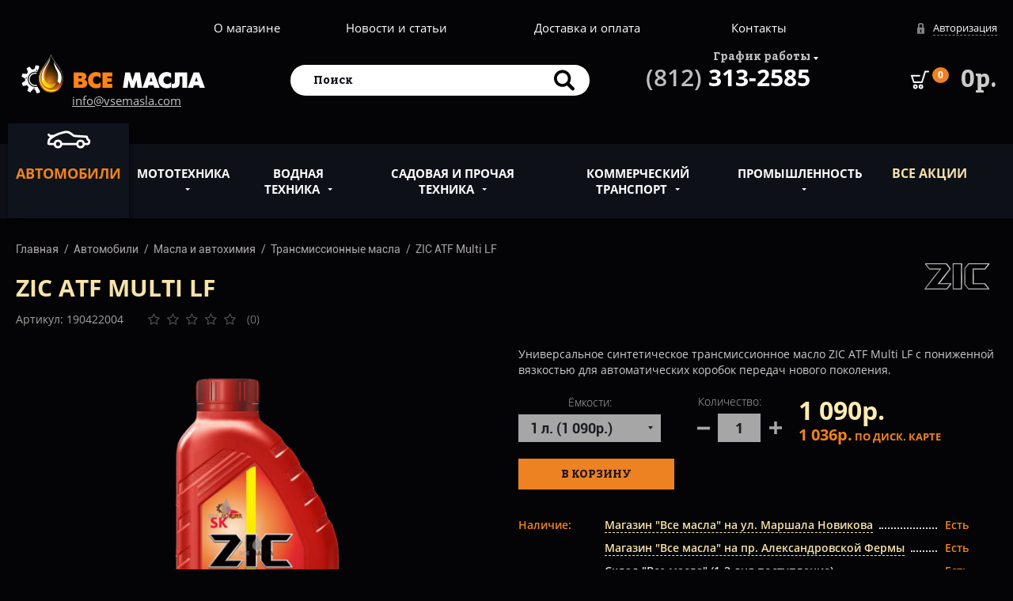

--- FILE ---
content_type: text/html; charset=utf-8
request_url: https://www.vsemasla.com/zic-atf-multi-lf/
body_size: 51117
content:
<!DOCTYPE html>
<!--[if IE]><![endif]-->
<!--[if IE 8 ]><html dir="ltr" lang="ru" class="ie8"><![endif]-->
<!--[if IE 9 ]><html dir="ltr" lang="ru" class="ie9"><![endif]-->
<!--[if (gt IE 9)|!(IE)]><!-->
<html dir="ltr" lang="ru">
<!--<![endif]-->
<head>
    <meta charset="utf-8">
    <meta http-equiv="x-ua-compatible" content="ie=edge">
    <title>Купить трансмиссионное масло ZIC ATF Multi LF  в СПб</title>

        
    <base href="https://www.vsemasla.com/" />
        <meta name="description" content="Трансмиссионное масло ZIC ATF Multi LF  - описание, характеристики, отзывы, цена.  Купить ZIC ATF Multi LF  в Санкт-Петербурге." />
            <meta name="keywords" content="ZIC ATF Multi LF" />
        <meta name ="viewport" content="width=device-width, initial-scale=1">
    <meta name="format-detection" content="telephone=no">
    <meta name="MobileOptimized" content="320">
    <!--[if IE]><script src="https://html5shiv.googlecode.com/svn/trunk/html5.js"></script><![endif]-->
    <script rel="preload" src="catalog/view/javascript/jquery/jquery-2.1.1.min.js" type="text/javascript"></script>
    <script rel="preload" src="catalog/view/javascript/bootstrap/js/bootstrap.min.js" type="text/javascript"> </script>
    
    <link rel="preload" href="catalog/view/theme/vm/js/widgets.js?v=20230128" as="script">
    
    <link rel="preload" href="catalog/view/theme/vm/fonts/Roboto/Roboto-Regular.woff2" as="font" type="font/woff2" crossorigin="anonymous">
    <link rel="preload" href="catalog/view/theme/vm/fonts/Roboto/Roboto-Regular.woff" as="font" type="font/woff" crossorigin="anonymous">
    <link rel="preload" href="catalog/view/theme/vm/fonts/Roboto/Roboto-Italic.woff2" as="font" type="font/woff2" crossorigin="anonymous">
    <link rel="preload" href="catalog/view/theme/vm/fonts/Roboto/Roboto-Italic.woff" as="font" type="font/woff" crossorigin="anonymous">
    <link rel="preload" href="catalog/view/theme/vm/fonts/Roboto/Roboto-Bold.woff2" as="font" type="font/woff2" crossorigin="anonymous">
    <link rel="preload" href="catalog/view/theme/vm/fonts/Roboto/Roboto-Bold.woff" as="font" type="font/woff" crossorigin="anonymous">
    <link rel="preload" href="catalog/view/theme/vm/fonts/Roboto/Roboto-Medium.woff2" as="font" type="font/woff2" crossorigin="anonymous">
    <link rel="preload" href="catalog/view/theme/vm/fonts/Roboto/Roboto-Medium.woff" as="font" type="font/woff" crossorigin="anonymous">
    
    <link rel="preload" href="catalog/view/theme/vm/fonts/opensans/regular/OpenSans.woff" as="font" type="font/woff" crossorigin="anonymous">
    <link rel="preload" href="catalog/view/theme/vm/fonts/opensans/bold/OpenSans-Bold.woff" as="font" type="font/woff" crossorigin="anonymous">
    <link rel="preload" href="catalog/view/theme/vm/fonts/opensans/semibold/OpenSans-Semibold.woff" as="font" type="font/woff" crossorigin="anonymous">
    <link rel="preload" href="catalog/view/theme/vm/fonts/opensans/light/OpenSans-Light.woff" as="font" type="font/woff" crossorigin="anonymous">
    
    <link rel="preload" href="catalog/view/theme/vm/fonts/bitter/bold/Bitter-Bold.woff" as="font" type="font/woff" crossorigin="anonymous">
    <link rel="preload" href="catalog/view/theme/vm/fonts/bitter/regular/Bitter-Regular.woff" as="font" type="font/woff" crossorigin="anonymous">
    
    <link rel="preload" href="catalog/view/theme/vm/fonts/font-awesome/fontawesome-webfont.woff2?v=4.4.0" as="font" type="font/woff2" crossorigin="anonymous">
    <link rel="preload" href="catalog/view/theme/vm/fonts/font-awesome/fontawesome-webfont.woff?v=4.4.0" as="font" type="font/woff" crossorigin="anonymous">
    <link rel="preload" href="catalog/view/theme/vm/fonts/ALSRubl/ALSRubl.woff" as="font" type="font/woff" crossorigin="anonymous">
    
    <link rel="preload" href="catalog/view/theme/vm/css/main.css?v=20230128" as="style" >
    
    <link rel="stylesheet" href="catalog/view/theme/vm/css/main.css?v=20230128" type="text/css" >
    
    <link rel="shortcut icon" href="catalog/view/theme/vm/pic/favicon.ico">
    <link rel="manifest" href="catalog/view/theme/vm/pic/manifest.webmanifest">
    <link rel="icon" href="catalog/view/theme/vm/pic/favicon.svg" type="image/svg+xml">
    <link rel="apple-touch-icon" href="catalog/view/theme/vm/pic/favicon_180.png">
    
            <script src="catalog/view/javascript/common.js?v=20230128" type="text/javascript"></script>
        <link href="https://www.vsemasla.com/zic-atf-multi-lf/" rel="canonical" />
            <!-- Global site tag (gtag.js) - Google Analytics -->
<script async src="https://www.googletagmanager.com/gtag/js?id=UA-22652723-1"></script>
<script>
  window.dataLayer = window.dataLayer || [];
  function gtag(){dataLayer.push(arguments);}
  gtag('js', new Date());

  gtag('config', 'UA-22652723-1');
</script>

<!-- Yandex.Metrika counter -->
<script type="text/javascript" >
   (function(m,e,t,r,i,k,a){m[i]=m[i]||function(){(m[i].a=m[i].a||[]).push(arguments)};
   m[i].l=1*new Date();
   for (var j = 0; j < document.scripts.length; j++) {if (document.scripts[j].src === r) { return; }}
   k=e.createElement(t),a=e.getElementsByTagName(t)[0],k.async=1,k.src=r,a.parentNode.insertBefore(k,a)})
   (window, document, "script", "https://mc.yandex.ru/metrika/tag.js", "ym");

   ym(70435660, "init", {
        clickmap:true,
        trackLinks:true,
        accurateTrackBounce:true
   });
</script>
<noscript><div><img src="https://mc.yandex.ru/watch/70435660" style="position:absolute; left:-9999px;" alt="" /></div></noscript>
<!-- /Yandex.Metrika counter -->

    
</head>
<body>
<!--[if lt IE 9]>
    <p class="browserupgrade" style="color: #fff;background: #000;padding: 20px 15px; text-align: center;">You are using an <strong>outdated</strong> browser. Please <a href="http://browsehappy.com/">upgrade your browser</a> to improve your experience.</p>
<![endif]-->
<div style="display: none">
    <?xml version="1.0" encoding="utf-8"?><!DOCTYPE svg PUBLIC "-//W3C//DTD SVG 1.1//EN" "http://www.w3.org/Graphics/SVG/1.1/DTD/svg11.dtd">
        <svg xmlns="http://www.w3.org/2000/svg" xmlns:xlink="http://www.w3.org/1999/xlink">
            <symbol viewBox="0 0 381.68 153.91" id="avto" xmlns="http://www.w3.org/2000/svg">
                <title>avto</title>
                <path class="aacls-1" d="M375 76.81L364.77 70 357 48.51a10 10 0 0 0-8.75-6.57l-107.71-7.07-31.88-22.37a69 69 0 0 0-55.49-10.64l-23.53 5.58a270.46 270.46 0 0 0-71.85 28.44H30l-9.07-9.07A10 10 0 0 0 6.77 40.9l12 12a10 10 0 0 0 7.07 2.93h1.92Q19 62.53 10.79 70a10 10 0 0 0-3.29 7.37v8.26L1 98.66a10 10 0 0 0-1 4.44 22.52 22.52 0 0 0 22.5 22.5h36.26a38.3 38.3 0 0 0 73.94 0h123.54a38.3 38.3 0 0 0 73.94 0H355a22.58 22.58 0 0 0 21.66-16.41l4.43-15.77A15.06 15.06 0 0 0 375 76.81zm-17.57 27a2.51 2.51 0 0 1-2.43 1.79h-24.82a38.3 38.3 0 0 0-73.94 0H132.7a38.3 38.3 0 0 0-73.94 0H22.5a2.5 2.5 0 0 1-2-1.07l6-12.13a10 10 0 0 0 1-4.44v-6.1a250.77 250.77 0 0 1 106.76-55l23.53-5.58a49 49 0 0 1 39.39 7.55l34.17 24a10 10 0 0 0 5.09 1.79l104 6.82 6.65 18.37a10 10 0 0 0 3.83 4.9l10 6.7zm-45.92 11.79a18.3 18.3 0 1 1-18.3-18.3 18.32 18.32 0 0 1 18.3 18.3zm-197.51 0a18.3 18.3 0 1 1-18.3-18.3 18.32 18.32 0 0 1 18.3 18.3z"/>
            </symbol>
            <symbol viewBox="0 0 491.17 490" id="cart" xmlns="http://www.w3.org/2000/svg">
                <title>cart</title>
                <path d="M470.37 0H386c-9.4 0-16.7 6.3-19.8 14.6l-84.5 273.1H94L49.2 154.3h181.4a20.9 20.9 0 0 0 0-41.8H21c-14.9 0-24.4 15-19.8 27.1l58.4 175.1a21.49 21.49 0 0 0 19.8 13.6h217.9a21.34 21.34 0 0 0 19.8-13.6l84.4-273.1h68.8a21 21 0 0 0 20.9-20.9A20.89 20.89 0 0 0 470.37 0zM120.07 367a61 61 0 0 0-61.5 61.5 61.5 61.5 0 1 0 61.5-61.5zm0 82.3A20.9 20.9 0 1 1 141 428.42a21 21 0 0 1-20.93 20.88zM270.17 367a61 61 0 0 0-61.5 61.5 61.58 61.58 0 0 0 61.5 61.5 61 61 0 0 0 61.5-61.5 61.58 61.58 0 0 0-61.5-61.5zm0 82.3a20.9 20.9 0 1 1 20.9-20.9 21 21 0 0 1-20.9 20.9z"/>
            </symbol>
            <symbol viewBox="0 0 435.87 512" id="delivery_rus" xmlns="http://www.w3.org/2000/svg">
                <title>delivery_rus</title>
                <path class="accls-1" d="M333.67 328q7.68-11.1 14.34-22.47c25.92-44.3 39.06-90.19 39.06-136.39C387.07 75.88 311.19 0 217.93 0S48.8 75.88 48.8 169.16C48.8 223 67.16 277.23 102.24 328 37.63 345.28 0 376 0 412.94c0 29.82 25 56.25 70.48 74.43C110.19 503.25 162.55 512 217.93 512s107.74-8.75 147.45-24.63c45.45-18.18 70.48-44.61 70.48-74.43 0-36.94-37.61-67.64-102.19-84.94zM217.93 116.3a52.83 52.83 0 1 1-52.83 52.83 52.83 52.83 0 0 1 52.83-52.83zm132.74 334.28c-35.14 14.05-82.27 21.8-132.73 21.8s-97.6-7.74-132.73-21.8c-27.69-11.07-45.58-25.85-45.58-37.64 0-15.82 31.23-38.21 89.36-50.6 38.47 44.15 76.5 69.24 78.11 70.29a19.82 19.82 0 0 0 21.68 0c.84-.55 20.78-13.66 46.23-37.38a441.34 441.34 0 0 0 31.9-32.91c58.11 12.39 89.34 34.77 89.34 50.59-.01 11.8-17.9 26.58-45.58 37.65z"/>
            </symbol>
            <symbol viewBox="0 0 510 510" id="drop-down-round" xmlns="http://www.w3.org/2000/svg">
                <title>drop-down-round</title>
                <path d="M255 0C114.75 0 0 114.75 0 255s114.75 255 255 255 255-114.75 255-255S395.25 0 255 0zm0 306L153 204h204z"/>
            </symbol>
            <symbol viewBox="0 0 483.3 483.3" id="envelope" xmlns="http://www.w3.org/2000/svg">
                <path d="M424.3 57.75H59.1c-32.6 0-59.1 26.5-59.1 59.1v249.6c0 32.6 26.5 59.1 59.1 59.1h365.1c32.6 0 59.1-26.5 59.1-59.1v-249.5c.1-32.6-26.4-59.2-59-59.2zm32.1 308.7c0 17.7-14.4 32.1-32.1 32.1H59.1c-17.7 0-32.1-14.4-32.1-32.1v-249.5c0-17.7 14.4-32.1 32.1-32.1h365.1c17.7 0 32.1 14.4 32.1 32.1v249.5h.1z"/>
                <path d="M304.8 238.55l118.2-106c5.5-5 6-13.5 1-19.1-5-5.5-13.5-6-19.1-1l-163 146.3-31.8-28.4c-.1-.1-.2-.2-.2-.3-.7-.7-1.4-1.3-2.2-1.9L78.3 112.35c-5.6-5-14.1-4.5-19.1 1.1-5 5.6-4.5 14.1 1.1 19.1l119.6 106.9-119.1 111.5c-5.4 5.1-5.7 13.6-.6 19.1 2.7 2.8 6.3 4.3 9.9 4.3 3.3 0 6.6-1.2 9.2-3.6l120.9-113.1 32.8 29.3c2.6 2.3 5.8 3.4 9 3.4s6.5-1.2 9-3.5l33.7-30.2 120.2 114.2c2.6 2.5 6 3.7 9.3 3.7 3.6 0 7.1-1.4 9.8-4.2 5.1-5.4 4.9-14-.5-19.1l-118.7-112.7z"/>
            </symbol>
            <symbol viewBox="0 0 512 384" id="free-delivery" xmlns="http://www.w3.org/2000/svg">
                <title>free-delivery</title>
                <circle class="afcls-1" cx="144" cy="336" r="48"/>
                <circle class="afcls-1" cx="384" cy="336" r="48"/>
                <path class="afcls-1" d="M507.44 159.54l-48-80A32 32 0 0 0 432 64H320V32a32 32 0 0 0-32-32H32A32 32 0 0 0 0 32v288a32 32 0 0 0 32 32h33.61a80 80 0 1 1 156.78 0H304v-16a80 80 0 0 1 160 0v16h16a32 32 0 0 0 32-32V176a32 32 0 0 0-4.56-16.46zM448 192h-96v-80h64l32 64v16z"/>
            </symbol>
            <symbol viewBox="0 0 512 326.2" id="garden" xmlns="http://www.w3.org/2000/svg">
                <title>garden</title>
                <path class="agcls-1" d="M141 257.64a16 16 0 1 0 16 16 16.05 16.05 0 0 0-16-16z"/>
                <path class="agcls-1" d="M459.47 221.15a52.22 52.22 0 0 0-29.13 8.85h-11l-18.74-25a26.11 26.11 0 0 0-20.79-10.39H361a20.84 20.84 0 0 0 0-10h1.16a26 26 0 0 0 26-26v-20.42a34.8 34.8 0 0 0-31-34.62L251 91.78a34.83 34.83 0 0 0-38.68 34.62v32.27a26 26 0 0 0 26 26h1.16a20.85 20.85 0 0 0 0 10h-18.86a26.12 26.12 0 0 0-16.63 6L46 9.43A26 26 0 1 0 6 42.52L155.13 223.1a52.53 52.53 0 1 0 15 94.26h260.21a52.52 52.52 0 1 0 29.13-96.21zm-273.39 25.62l.2-.18h228.21a52.42 52.42 0 0 0 0 54.19H186a52.41 52.41 0 0 0 .08-54.01zm42.83-88.1V126.4a18.25 18.25 0 0 1 18.18-18.25 18.91 18.91 0 0 1 2.08.12l106.16 11.8a18.23 18.23 0 0 1 16.23 18.13v20.48a9.41 9.41 0 0 1-9.4 9.4H238.31a9.41 9.41 0 0 1-9.4-9.41zm26.54 31a5 5 0 0 1 5-5H340a5 5 0 1 1 0 10h-79.57a5 5 0 0 1-4.98-5.04zm124.4 21.56a9.44 9.44 0 0 1 7.52 3.76l11.28 15H220a26 26 0 0 0-5.49-16.55 9.44 9.44 0 0 1 6.09-2.25h159.25zM16.63 25.08A9.4 9.4 0 0 1 33.24 20l168.08 203.46a9.43 9.43 0 0 1 2.13 6.54h-21.11L18.74 32a9.33 9.33 0 0 1-2.11-6.92zm88.42 248.6A35.94 35.94 0 1 1 141 309.61a36 36 0 0 1-35.94-35.93zm354.42 35.94a35.94 35.94 0 1 1 35.94-35.94 36 36 0 0 1-35.94 35.93z"/>
                <path class="agcls-1" d="M459.47 257.64a16 16 0 1 0 16 16 16.05 16.05 0 0 0-16-16z"/>
            </symbol>
            <symbol viewBox="0 0 510.04 512" id="grid" xmlns="http://www.w3.org/2000/svg">
                <title>grid</title>
                <path class="ahcls-1" d="M139.02 15.91a15.89 15.89 0 0 0-16-15.91H15.92A15.89 15.89 0 0 0 .02 15.91v107.21A15.89 15.89 0 0 0 15.92 139h107.2a15.89 15.89 0 0 0 15.9-15.88V15.91zM324.48 15.91A15.89 15.89 0 0 0 308.57 0H201.42a15.89 15.89 0 0 0-15.91 15.91v107.21A15.89 15.89 0 0 0 201.42 139h107.15a15.89 15.89 0 0 0 15.91-15.91V15.91zM510.02 15.91A15.89 15.89 0 0 0 494.07 0H386.92a15.89 15.89 0 0 0-15.9 15.91v107.21a15.89 15.89 0 0 0 15.9 15.88h107.21a15.89 15.89 0 0 0 15.89-15.88V15.91zM139.02 202.42a15.89 15.89 0 0 0-16-15.91H15.92a15.89 15.89 0 0 0-15.9 15.91v107.16a15.89 15.89 0 0 0 15.9 15.91h107.2a15.89 15.89 0 0 0 15.9-15.91V202.42zM324.48 202.42a15.89 15.89 0 0 0-15.91-15.91H201.42a15.89 15.89 0 0 0-15.91 15.91v107.16a15.89 15.89 0 0 0 15.91 15.91h107.15a15.89 15.89 0 0 0 15.91-15.91V202.42zM510.02 202.42a15.89 15.89 0 0 0-15.91-15.91H386.92a15.89 15.89 0 0 0-15.9 15.91v107.16a15.89 15.89 0 0 0 15.91 15.91h107.2a15.89 15.89 0 0 0 15.89-15.91V202.42zM123.02 373H15.92a15.89 15.89 0 0 0-15.9 15.88v107.21A15.89 15.89 0 0 0 15.92 512h107.2a15.89 15.89 0 0 0 15.9-15.91V388.88a16 16 0 0 0-16-15.88zM308.57 373H201.42a15.89 15.89 0 0 0-15.91 15.91v107.18A15.89 15.89 0 0 0 201.42 512h107.15a15.89 15.89 0 0 0 15.91-15.91V388.88A15.93 15.93 0 0 0 308.57 373zM494.07 373H386.92a15.89 15.89 0 0 0-15.9 15.88v107.21a15.89 15.89 0 0 0 15.9 15.91h107.21a15.89 15.89 0 0 0 15.89-15.91V388.88A16 16 0 0 0 494.07 373z"/>
            </symbol>
            <symbol id="jpg" viewBox="0 0 252.5 318.19" xmlns="http://www.w3.org/2000/svg">
                <defs><style>.aicls-1{fill:#e8e8e8}.aicls-2{fill:#38a3ff}.aicls-3{fill:#007934}.aicls-4{fill:#d1d3d3}.aicls-5{fill:#333e48}</style></defs>
                <title>jpg</title>
                <path class="aicls-1" d="M194.48 7.5H7.5v303.19H245V58.02L194.48 7.5z"/><path class="aicls-2" d="M65.56 69.2h119.89v119.89H65.56z"/>
                <path class="aicls-3" d="M159.45 130.18l-23.81 40.18-38.74-65.38-31.34 52.89v31.22h119.89v-15.04l-26-43.87z"/>
                <path class="aicls-2" d="M202.3 32.76H7.5V7.5h186.98l7.82 25.26z"/>
                <path class="aicls-4" d="M194.48 58.02H245L194.48 7.5v50.52z"/>
                <path class="aicls-5" d="M73 277.79q0 4.69-1.38 6.63T67 286.36a12.56 12.56 0 0 1-2.56-.25l-2.23-.44v10.08a31.77 31.77 0 0 0 6.73.69q8.53 0 12.8-5T86 276.68v-43.29H73v44.4zm53.66-40.43q-4.56-4-13.65-4h-16.6v48h13v-15.91H113q8.73 0 13.47-4.38t4.74-12.42q.02-7.32-4.54-11.29zm-10.29 15.88a6.45 6.45 0 0 1-4.64 1.64h-2.36v-11h3.35q5.38 0 5.38 4.86a6 6 0 0 1-1.72 4.51zm41.76 10h8.57v7.52a23.69 23.69 0 0 1-5.32.56q-5.28 0-8.09-3.53t-2.81-10.26q0-6.86 3.1-10.55t8.78-3.69a25.38 25.38 0 0 1 11.39 2.56l4.1-10.17a36.13 36.13 0 0 0-7-2.17 41.18 41.18 0 0 0-8.55-.85q-11.95 0-18.57 6.46t-6.63 18.08q0 11.91 6.05 18.35t17.16 6.45a56.91 56.91 0 0 0 18.54-2.89v-25.83h-20.71v10zm92.18-210.52L199.78 2.2a7.5 7.5 0 0 0-5.3-2.2H7.5A7.5 7.5 0 0 0 0 7.5v303.19a7.5 7.5 0 0 0 7.5 7.5H245a7.5 7.5 0 0 0 7.5-7.5V58a7.5 7.5 0 0 0-2.19-5.28zM202 25.61l24.9 24.92H202V25.61zM15 15h172v10.26H15V15zm222.5 288.19H15V40.26h172V58a7.5 7.5 0 0 0 7.5 7.5h43v237.69z"/>
            </symbol>
            <symbol viewBox="0 0 62.2 116" id="left-arrow" xmlns="http://www.w3.org/2000/svg">
                <title>left-arrow</title><path d="M55.2 114.8a4.1 4.1 0 0 0 5.8 0 4.1 4.1 0 0 0 0-5.8L10 58 61 7a4.1 4.1 0 0 0-5.8-5.8l-54 53.9a4.1 4.1 0 0 0 0 5.8z"/>
            </symbol>
            <symbol viewBox="0 0 160.94 160.94" id="left-arrow2" xmlns="http://www.w3.org/2000/svg">
                <title>left-arrow2</title>
                <path class="akcls-1" d="M80.47 0A80.47 80.47 0 1 1 0 80.47 80.56 80.56 0 0 1 80.47 0zm0 153.34A72.87 72.87 0 1 0 7.6 80.47a72.95 72.95 0 0 0 72.87 72.86z"/>
                <path class="akcls-2" d="M55.1 80.19l38.15-35.43v70.85z"/>
            </symbol>
            <symbol viewBox="0 0 514.99 512" id="list" xmlns="http://www.w3.org/2000/svg">
                <title>list</title>
                <path class="alcls-1" d="M513.58 12.81c0-7.09-26.2-12.81-58.67-12.81h-395C27.41 0 1.22 5.72 1.22 12.81v86.3c0 7.09 26.21 12.81 58.67 12.81h395.22c32.46 0 58.67-5.72 58.67-12.81v-86.3h-.2zM60.75 203.86c-35.59-.08-65 7.77-60.25 15.51.39 29-.84 57.93.63 86.89 4.2 7.38 38.5 12.68 71.16 11.64 129.89-.09 259.82.19 389.68-.14 33.24-.93 57.11-8.54 52.42-15.79-.37-28.71.8-57.43-.61-86.14-3.42-7.52-38.12-13-71.3-12H60.75zM454.22 400.09H59.78c-32.41 0-58.56 5.72-58.56 12.81v86.3c0 7.08 26.15 12.8 58.56 12.8h394.65c32.42 0 58.58-5.72 58.58-12.81V412.9c-.2-7-26.36-12.81-58.78-12.81z"/>
            </symbol>
            <symbol viewBox="0 0 424.64 512" id="lowprice" xmlns="http://www.w3.org/2000/svg">
                <title>lowprice</title>
                <path class="amcls-1" d="M357.36 284.45V0H67.28v284.45H0L212.32 512l212.32-227.55h-67.28zM158.41 95.15a33.39 33.39 0 1 1-33.41 33.4 33.39 33.39 0 0 1 33.41-33.4zm.12 173.64l-26-21L266.11 82.36l26 21zm107.7-2.8a33.39 33.39 0 1 1 33.39-33.39 33.39 33.39 0 0 1-33.39 33.4z"/>
            </symbol>
            <symbol viewBox="0 0 32 25.75" id="mark" xmlns="http://www.w3.org/2000/svg">
                <title>mark</title>
                <path class="ancls-1" d="M11.94 25.75L0 13.81l5.7-5.69 6.24 6.24L26.3 0 32 5.7 11.94 25.75z"/>
            </symbol>
            <symbol viewBox="0 0 66.14 66.14" id="minus-circular-button" xmlns="http://www.w3.org/2000/svg">
                <title>minus-circular-button</title>
                <path d="M33.07 66.14a33.07 33.07 0 1 1 33.07-33.07 33.1 33.1 0 0 1-33.07 33.07zm0-62.14a29.07 29.07 0 1 0 29.07 29.07A29.1 29.1 0 0 0 33.07 4z"/>
                <path d="M18.02 31.07h30.1v4h-30.1z"/>
            </symbol>
            <symbol viewBox="0 0 512 117.57" id="minus-sign" xmlns="http://www.w3.org/2000/svg">
                <title>minus-sign</title>
                <path class="apcls-1" d="M0 0h512v117.57H0z"/>
            </symbol>
            <symbol viewBox="0 0 370.78 246.22" id="moped" xmlns="http://www.w3.org/2000/svg">
                <title>moped</title>
                <path class="aqcls-1" d="M336.42 133.08l2.18-1.64a10 10 0 0 0 .4-15.64l-36-30.37V41.79l13 6.82a9.8 9.8 0 0 0 1.21.54 21.09 21.09 0 0 0 28.36-19.8V21.1a21.09 21.09 0 0 0-28.43-19.8 9.8 9.8 0 0 0-1.21.54l-13.06 6.87A10 10 0 0 0 291.74.07l-44.08 5.45a10 10 0 0 0 2.45 19.85L283 21.31v.78a52.41 52.41 0 0 0-42.33 51.36v18.66a55.36 55.36 0 0 1-55.29 55.29H150.1a49.38 49.38 0 0 1 10.74-39h16.6a10 10 0 0 0 10-10V84.92a33.87 33.87 0 0 0-33.83-33.83h-51.88a33.87 33.87 0 0 0-33.84 33.83v7.14A94.14 94.14 0 0 0 0 182.35a10 10 0 0 0 10 10h14.78a54.42 54.42 0 0 0 108.83 0h98.65v.52a10 10 0 0 0 10 10h6a54.43 54.43 0 0 0 106.58 0h6a10 10 0 0 0 10-10 69.29 69.29 0 0 0-34.42-59.79zm-34.91 93.14a34.48 34.48 0 0 1-32.59-23.35h65.18a34.48 34.48 0 0 1-32.59 23.35zm-48.25-43.35a49.28 49.28 0 0 1 96.5 0h-96.5zM325.49 21.1v8.25a1 1 0 0 1-.47.9 1 1 0 0 1-.67.2l-9.92-5.22 9.93-5.23a1 1 0 0 1 .67.2 1 1 0 0 1 .46.9zM79.19 226.22a34.46 34.46 0 0 1-34.41-33.87h68.82a34.46 34.46 0 0 1-34.41 33.87zm8.7-137.84v-3.46a13.85 13.85 0 0 1 13.83-13.83h51.89a13.85 13.85 0 0 1 13.83 13.83v3.46H87.89zm6.08 20h43.08a69.35 69.35 0 0 0 .54 64H20.69a74.07 74.07 0 0 1 73.31-64zm67.49 64L159 169c-.39-.54-.76-1.08-1.13-1.62h27.42a75.38 75.38 0 0 0 75.29-75.29V73.46A32.39 32.39 0 0 1 283 42.72v47.37a10 10 0 0 0 3.56 7.65l30 25.27-2.35 1.77a69.19 69.19 0 0 0-78.84 47.56h-73.9z"/>
            </symbol>
            <symbol viewBox="0 0 341.33 512" id="padlock" xmlns="http://www.w3.org/2000/svg">
                <title>padlock</title>
                <path class="arcls-1" d="M315.73 204.8h-8.53V102.4A102.51 102.51 0 0 0 204.8 0h-68.27a102.51 102.51 0 0 0-102.4 102.4v102.4H25.6A25.68 25.68 0 0 0 0 230.4v256A25.68 25.68 0 0 0 25.6 512h290.13a25.68 25.68 0 0 0 25.6-25.6v-256a25.67 25.67 0 0 0-25.6-25.6zM204.8 443.73h-68.27l14.85-74.24a34.13 34.13 0 1 1 38.57 0zm34.13-238.93H102.4V102.4a34.17 34.17 0 0 1 34.13-34.13h68.27a34.17 34.17 0 0 1 34.13 34.13v102.4z"/>
            </symbol>
            <symbol viewBox="0 0 512 512" id="padlock2" xmlns="http://www.w3.org/2000/svg">
                <path d="M256 276.673c-28.016 0-50.81 22.793-50.81 50.81 0 13.895 5.775 27.33 15.857 36.891v45.875c0 19.273 15.68 34.953 34.953 34.953s34.953-15.68 34.953-34.953v-45.875c10.078-9.555 15.857-22.993 15.857-36.891 0-28.017-22.793-50.81-50.81-50.81zm17.98 69.885c-4.851 4.571-7.633 10.96-7.633 17.53v46.161c0 5.705-4.64 10.345-10.345 10.345-5.705 0-10.345-4.64-10.345-10.345v-46.161c0-6.57-2.782-12.96-7.63-17.527-5.304-5.003-8.226-11.778-8.226-19.078 0-14.447 11.755-26.202 26.202-26.202s26.202 11.755 26.202 26.202c-.003 7.3-2.925 14.075-8.225 19.075z"/>
                <path d="M404.978 209.876h-236.44v-97.804c0-48.227 39.234-87.464 87.462-87.464s87.463 39.237 87.463 87.464v44.268c0 6.795 5.51 12.304 12.304 12.304s12.304-5.508 12.304-12.304v-44.268C368.071 50.275 317.796 0 256 0S143.929 50.275 143.929 112.072v97.804h-36.908c-20.353 0-36.911 16.559-36.911 36.911v228.301c0 20.353 16.558 36.911 36.911 36.911h297.957c20.353 0 36.911-16.558 36.911-36.911v-228.3c.001-20.353-16.558-36.912-36.911-36.912zm12.304 265.213c0 6.784-5.519 12.304-12.304 12.304H107.022c-6.784 0-12.304-5.519-12.304-12.304V246.788c0-6.784 5.52-12.304 12.304-12.304h297.957c6.784 0 12.304 5.519 12.304 12.304v228.301z"/>
            </symbol>
            <symbol id="pdf" viewBox="0 0 252.5 318.19" xmlns="http://www.w3.org/2000/svg">
                <defs><style>.atcls-1{fill:#e8e8e8}.atcls-2{fill:#fb3449}.atcls-3{fill:#d1d3d3}.atcls-4{fill:#333e48}</style></defs>
                <title>pdf</title>
                <path class="atcls-1" d="M194.48 7.5H7.5v303.19H245V58.02L194.48 7.5z"/>
                <path class="atcls-2" d="M204.67 157.43c-3.64-6.49-16.23-8.53-22-9.45a87.55 87.55 0 0 0-13.8-.94c-3.62 0-7.18.15-10.69.35-1.3.09-2.58.2-3.86.31q-2-2-3.81-4.2a139.69 139.69 0 0 1-19.28-30.66 121.06 121.06 0 0 0 3.12-16.49c1.19-10.42 1.65-22.3-2.35-32.24-1.35-3.43-4.95-7.61-9.1-5.53-4.77 2.39-6.11 9.17-6.5 14a46.62 46.62 0 0 0 .6 11.57 82.79 82.79 0 0 0 2.9 11.14q1.63 5 3.59 9.94c-.83 2.59-1.71 5.13-2.63 7.6-2.15 5.64-4.48 11-6.72 16.16l-3.46 7.51a254.77 254.77 0 0 1-11.81 23A129.09 129.09 0 0 0 72 172.15a58.72 58.72 0 0 0-10.64 8.6c-2.82 3-5.69 6.78-5.94 11a7 7 0 0 0 2.77 6.14c2.7 2 6.27 1.88 9.4 1.23 10.25-2.15 18.12-11 24.82-18.39a202.39 202.39 0 0 0 15.37-19.46v-.05A232.63 232.63 0 0 1 138.4 154c5-.82 10.08-1.5 15.29-2a72.08 72.08 0 0 0 11.94 9.16 54.85 54.85 0 0 0 10.68 5.12 76.56 76.56 0 0 0 11.53 2.89 33.85 33.85 0 0 0 6.09.33c4.63-.18 11.28-2 11.71-7.57a7.84 7.84 0 0 0-.97-4.5zM93.8 167.74c-2.17 3.36-4.26 6.38-6.23 9-4.83 6.57-10.34 14.37-18.32 17.29a14.17 14.17 0 0 1-5.62 1c-1.87-.03-3.72-.89-3.63-3.03a9 9 0 0 1 1.42-3.93 24.28 24.28 0 0 1 3.28-4.23 54.36 54.36 0 0 1 9.78-7.92 115.84 115.84 0 0 1 20.67-10.29c-.46.73-.91 1.43-1.35 2.11zM121 83.49a38.13 38.13 0 0 1-.3-10.49 24.86 24.86 0 0 1 1-5c.43-1.33 1.35-4.58 2.83-5 2.43-.69 3.18 4.53 3.45 6 1.57 8.4.19 17.73-1.69 26-.3 1.31-.63 2.6-1 3.88-.58-1.6-1.14-3.21-1.65-4.82A79 79 0 0 1 121 83.49zm16.68 66.28a236.51 236.51 0 0 0-26 5.71c1-.27 5.48-8.79 6.48-10.55a128.61 128.61 0 0 0 11.36-26.2 127.92 127.92 0 0 0 18.15 27.21q1 1.12 2.05 2.22c-4.05.44-8.07.97-12.01 1.6zm61.74 11.69c-.33 1.8-4.19 2.84-6 3.12a34.3 34.3 0 0 1-16-1.54 51.42 51.42 0 0 1-10.06-4.69 59.68 59.68 0 0 1-8.94-6.67c3.43-.21 6.9-.34 10.39-.27a87.69 87.69 0 0 1 10.48.66c6.51.73 13.81 3 18.93 7.19 1.03.83 1.35 1.56 1.23 2.2zM202.3 32.76H7.5V7.5h186.98l7.82 25.26z"/>
                <path class="atcls-3" d="M194.48 58.02H245L194.48 7.5v50.52z"/>
                <path class="atcls-4" d="M125.75 233.39h-16.6v48h15.52q12 0 18.59-6.5t6.61-18.51q0-11.16-6.29-17.07t-17.83-5.92zm7.91 33.92q-2.76 3.43-8.66 3.43h-2.89v-26.88h3.77q5.32 0 7.93 3.18t2.61 9.78q0 7.06-2.76 10.49zm-36.72-29.95q-4.56-4-13.65-4H66.68v48h13v-15.91h3.64q8.73 0 13.47-4.38t4.74-12.42q-.03-7.32-4.59-11.29zm-10.29 15.89a6.46 6.46 0 0 1-4.65 1.64h-2.36v-11H83q5.38 0 5.38 4.86a6 6 0 0 1-1.73 4.5zM250.31 52.72L199.78 2.2a7.5 7.5 0 0 0-5.3-2.2H7.5A7.5 7.5 0 0 0 0 7.5v303.19a7.5 7.5 0 0 0 7.5 7.5H245a7.5 7.5 0 0 0 7.5-7.5V58a7.5 7.5 0 0 0-2.19-5.28zM202 25.61l24.9 24.92H202V25.61zM15 15h172v10.26H15V15zm222.5 288.19H15V40.26h172V58a7.5 7.5 0 0 0 7.5 7.5h43v237.69zm-79-21.82h12.77v-18h14.37V253h-14.4v-9.16h15.59v-10.4h-28.36v48z"/>
            </symbol>
            <symbol viewBox="0 0 512 200.56" id="pickup" xmlns="http://www.w3.org/2000/svg">
                <title>pickup</title>
                <path class="aucls-1" d="M506.32 121.95h-2.6c-3.49-19.41-10.83-35.93-13.85-39.68A17.11 17.11 0 0 0 478.79 76L373.22 56.9S313.65 0 278.33 0h-119c-23.08 0-42.37 17.59-64.7 38-10.52 9.6-22.14 20.16-35 29.55l-47.74 6.29A17.09 17.09 0 0 0 0 90.12v54.68a17.09 17.09 0 0 0 17.09 17.09H62.8a59.79 59.79 0 0 0 111.87 0h164.66a59.79 59.79 0 0 0 111.87 0h55.11a5.68 5.68 0 0 0 5.68-5.68v-28.58a5.68 5.68 0 0 0-5.67-5.68zm-387.59 41.58a22.78 22.78 0 1 1 22.78-22.78 22.81 22.81 0 0 1-22.78 22.78zm276.54 0a22.78 22.78 0 1 1 22.78-22.78 22.81 22.81 0 0 1-22.78 22.78z"/>
            </symbol>
            <symbol viewBox="0 0 477 477" id="placeholder" xmlns="http://www.w3.org/2000/svg">
                <path d="M238.4 0C133 0 47.2 85.8 47.2 191.2c0 12 1.1 24.1 3.4 35.9.1.7.5 2.8 1.3 6.4 2.9 12.9 7.2 25.6 12.8 37.7 20.6 48.5 65.9 123 165.3 202.8 2.5 2 5.5 3 8.5 3s6-1 8.5-3c99.3-79.8 144.7-154.3 165.3-202.8 5.6-12.1 9.9-24.7 12.8-37.7.8-3.6 1.2-5.7 1.3-6.4 2.2-11.8 3.4-23.9 3.4-35.9C429.6 85.8 343.8 0 238.4 0zm161.2 222.4c0 .2-.1.4-.1.6-.1.5-.4 2-.9 4.3v.2c-2.5 11.2-6.2 22.1-11.1 32.6-.1.1-.1.3-.2.4-18.7 44.3-59.7 111.9-148.9 185.6-89.2-73.7-130.2-141.3-148.9-185.6-.1-.1-.1-.3-.2-.4-4.8-10.4-8.5-21.4-11.1-32.6v-.2c-.6-2.3-.8-3.8-.9-4.3 0-.2-.1-.4-.1-.7-2-10.3-3-20.7-3-31.2 0-90.5 73.7-164.2 164.2-164.2s164.2 73.7 164.2 164.2c0 10.6-1 21.1-3 31.3z"/>
                <path d="M238.4 71.9c-66.9 0-121.4 54.5-121.4 121.4s54.5 121.4 121.4 121.4 121.4-54.5 121.4-121.4S305.3 71.9 238.4 71.9zm0 215.8c-52.1 0-94.4-42.4-94.4-94.4s42.4-94.4 94.4-94.4 94.4 42.4 94.4 94.4-42.3 94.4-94.4 94.4z"/>
            </symbol>
            <symbol id="plus" viewBox="0 0 513 513" xmlns="http://www.w3.org/2000/svg">
                <defs><style>.awcls-1{fill:#fff;stroke:#000}.awcls-2{stroke:#000;stroke-width:1.08px}</style></defs>
                <title>plus</title>
                <path id="awpath4" class="awcls-1" d="M256 0a256 256 0 1 0 256 256A255.26 255.26 0 0 0 256 0zm139.64 267.64c0 7-4.65 11.64-11.64 11.64h-98.91a5.5 5.5 0 0 0-5.82 5.82V384c0 7-4.65 11.64-11.64 11.64h-23.27c-7 0-11.64-4.65-11.64-11.64v-98.91a5.5 5.5 0 0 0-5.82-5.82H128c-7 0-11.64-4.65-11.64-11.64v-23.27c0-7 4.65-11.64 11.64-11.64h98.91a5.5 5.5 0 0 0 5.82-5.82V128c0-7 4.65-11.64 11.64-11.64h23.27c7 0 11.64 4.65 11.64 11.64v98.91a5.5 5.5 0 0 0 5.82 5.82H384c7 0 11.64 4.65 11.64 11.64v23.27z" transform="translate(.5 .5)"/>
                <path id="awpath4140" class="awcls-2" d="M239.93 387.5c-.48-.75-1.12-25.27-1.42-54.51s-.95-54-1.44-55-2.52-2.58-4.5-3.53c-3.13-1.48-10.51-1.71-55.74-1.71-50.44 0-52.17-.07-53.26-2.1-.62-1.15-1.12-7.78-1.12-14.72s.51-13.56 1.12-14.72c1.09-2 2.82-2.1 53.26-2.1 56.73 0 57.73-.1 60.45-6.07.86-1.89 1.27-18 1.34-53.37.06-27.86.45-51.88.86-53.37.75-2.71.78-2.71 15.88-3 13.28-.27 15.3-.08 16.49 1.56 1.05 1.44 1.37 13.87 1.37 54.25v52.39l3.16 3.54 3.16 3.54 53.44.3c36.69.21 53.89.67 54.87 1.49 2 1.69 2 29.44 0 31.13-1 .82-18.18 1.28-54.87 1.49l-53.44.3-3.16 3.54-3.16 3.54v52.12c0 33.85-.39 52.86-1.12 54.22-1 1.92-2.4 2.1-16.21 2.1-10.88 0-15.33-.38-16-1.36z" transform="translate(.5 .5)"/>
                <path id="awpath4142" class="awcls-2" d="M236.42 398.89a20 20 0 0 1-6-5c-2.19-3-2.25-4.41-2.55-56.14l-.3-53.07h-51.23c-51 0-51.29 0-56.08-2.44-8.11-4.11-9.2-7.23-9.2-26.31s1.09-22.19 9.2-26.31c4.79-2.43 5.07-2.44 56.11-2.44h51.3v-51.8c0-57.09-.08-56.39 6.85-61.48 2.74-2 4.86-2.28 20.07-2.56 19.24-.35 22.54.53 27 7.25l2.46 3.69v104.87l53.07.31c51.66.3 53.15.37 56.07 2.55 7.11 5.31 7.47 6.54 7.47 26s-.35 20.65-7.47 26c-2.92 2.18-4.4 2.24-56.07 2.54l-53.07.3v104.77l-2.46 3.69c-4.29 6.42-7.93 7.48-25.74 7.48-12.83 0-16.41-.35-19.45-1.9zm36.2-11.36c1.47-2.1 1.69-9.09 1.69-54.31 0-33.37.4-52.64 1.11-54a10.83 10.83 0 0 1 3.93-3.56c2.08-1.09 2.41-1.64 1.24-2.08-1-.37-2.67.77-4.35 2.86l-2.77 3.47-.47 52.82c-.36 37.8-.86 53.22-1.76 54.31s-4.48 1.49-15.26 1.4c-7.7-.07-14.39-.5-14.86-1s-1.17-4.62-1.55-9.22l-.7-8.37-.16 8.73c-.1 5.55.31 9.21 1.14 10s6.06 1.3 16.21 1.3c14.18 0 15-.12 16.6-2.41zm-33.31-43.38c-.22-3.15-.4-.85-.4 5.12s.18 8.55.4 5.73a88.62 88.62 0 0 0 0-10.85zm-2.95-67.54a4.41 4.41 0 0 0-2.49-1.65c-.62 0-.23 1 .85 2.18 2.24 2.48 3.74 2 1.64-.52zm-5.45-2.74a6.52 6.52 0 0 0-2.71-1.05c-.6 0-.35.47.54 1.05a6.52 6.52 0 0 0 2.71 1.05c.6 0 .35-.47-.54-1.05zm-7.68-.44c-.25-.24-22.17-.61-48.72-.81-42-.33-48.49-.6-50-2.07-2.48-2.48-2.3-27.76.21-29.6 1.2-.88 15.62-1.36 48.78-1.62 25.89-.21 47.28-.57 47.53-.81s-21.32-.44-47.94-.44h-48.35l-1.74 2.41c-2.43 3.47-2.43 27.5 0 31l1.69 2.41h49.48c27.25-.03 49.31-.22 49.06-.47zm165.44-1.27c1.38-1.38 1.7-4.47 1.7-16.19s-.33-14.81-1.7-16.19-7.15-1.7-45.74-1.7c-24.22 0-43.83.19-43.58.43s19.92.64 43.72.89c38.78.42 43.4.65 44.58 2.27 1.82 2.48 1.62 27.24-.23 29.09-1 1-12.34 1.45-44.47 1.8-23.73.26-43.35.66-43.59.89s19.36.43 43.58.43c38.59 0 44.25-.21 45.74-1.7zm-109.32-35.9a10.83 10.83 0 0 1-3.93-3.56c-.72-1.34-1.11-20.6-1.11-54 0-45.22-.22-52.21-1.69-54.31C271 122.13 270.2 122 256 122c-10.15 0-15.32.42-16.21 1.3-.72.72-1.22 3.52-1.12 6.24l.18 4.94.43-4.34c.24-2.39.83-4.75 1.33-5.25 1.31-1.33 29.39-1.1 30.74.26.73.73 1.3 19.54 1.62 54l.53 52.85 2.76 3.46c1.67 2.09 3.39 3.22 4.34 2.86 1.16-.45.84-1-1.24-2.08zm-43-.86a3.4 3.4 0 0 0 .95-2.61c-.21-.56-1.25.15-2.32 1.59-2.08 2.78-.85 3.7 1.38 1zm3-84.38c-.2-5.52-.36-1-.36 10s.16 15.55.36 10 .2-14.55 0-20.07z" transform="translate(.5 .5)"/>
                <path id="awpath4144" class="awcls-2" d="M235.59 398.67c-7.62-4.65-7.32-2.34-7.92-60.74l-.54-52.66-52.8-.54c-51.2-.53-52.89-.61-55.8-2.78-7.11-5.31-7.47-6.54-7.47-26s.35-20.65 7.47-26c2.9-2.17 4.6-2.25 55.8-2.78l52.8-.54.54-52.8c.53-51.26.61-52.89 2.79-55.86 4.32-5.89 8-6.85 26.07-6.86 15.2 0 16.64.17 20 2.44a29 29 0 0 1 5.86 5.5c2.22 3 2.28 4.25 2.6 55.59l.33 52.53h51.08c50.05 0 51.23 0 55.93 2.33 7.47 3.62 8.85 7.73 8.85 26.42s-1.38 22.8-8.85 26.42c-4.7 2.28-5.88 2.33-55.93 2.33h-51.13l-.33 52.53c-.32 51.34-.38 52.6-2.6 55.59a29 29 0 0 1-5.86 5.5c-3.34 2.27-4.74 2.44-20.51 2.44-14.85.05-17.34-.21-20.38-2.06zm27.64-9.53c-3.41-.21-9.26-.22-13 0s-1 .39 6.19.39 10.23-.17 6.82-.39zm9.65-4.83c-.35-.87-.6-.61-.66.66s.21 1.78.57 1.42a2.18 2.18 0 0 0 .09-2.08zm-33.63-1.08c-.35-.87-.6-.61-.66.66s.21 1.78.57 1.42a2.18 2.18 0 0 0 .09-2.08zm35.47-102.36c.37-1 .19-1.4-.43-1a2.31 2.31 0 0 0-1.07 1.68c0 1.56.78 1.22 1.5-.66zm5.58-6.79c-.33-.33-1.21 0-1.95.74-1.06 1.07-.94 1.2.61.61 1.04-.43 1.68-1.01 1.34-1.35zm-111.22-.93c-11.34-.76-45.26-.84-44.1-.11.69.44 12 .72 25.12.62s21.67-.33 18.99-.5zm204.16-.09c-4.35-.21-11.19-.21-15.19 0s-.44.38 7.91.38 11.63-.17 7.27-.38zm15.76-2.44c.29-1.08.13-1.21-.46-.4a6.53 6.53 0 0 1-3.07 1.83c-1.71.47-1.61.55.46.4 1.47-.11 2.85-.94 3.07-1.83zm1.08-20.3c-.22-3.45-.39-.91-.4 5.66s.17 9.39.39 6.28a109.17 109.17 0 0 0 0-11.93zm-268-.51c-.35-.87-.6-.61-.66.66s.21 1.78.57 1.42a2.18 2.18 0 0 0 .09-2.08zm266.42-9.68a3.68 3.68 0 0 0-3.18-.65c-1.66.43-1.58.54.43.64 1.34.07 2.44.7 2.44 1.39s.33.93.74.52a1.46 1.46 0 0 0-.43-1.91zm-229.2-1.35c2.09-.18-4.5-.41-14.64-.5s-19 .19-19.7.63c-1.13.73 25.61.62 34.36-.14zm214.51-.42c-4-.21-10.62-.21-14.64 0s-.73.38 7.32.38 11.37-.18 7.34-.38zm-93-.71a3.11 3.11 0 0 0-1.68-1.07c-1-.37-1.4-.19-1 .43.64 1 2.7 1.52 2.7.65zm-7.94-111.51c-.35-.87-.6-.61-.66.66s.21 1.78.57 1.42a2.18 2.18 0 0 0 .09-2.08zm-5.08-3.53c.89-.2-4-.36-10.85-.37s-13.69.33-15.19.75c-2.57.73 22.67.37 26.05-.37z" transform="translate(.5 .5)"/>
            </symbol>
            <symbol viewBox="0 0 512 512" id="plus-sign" xmlns="http://www.w3.org/2000/svg">
                <title>plus-sign</title>
                <path class="axcls-1" d="M197.21 512H314.8V314.8H512V197.23H314.8V0H197.21v197.23H0V314.8h197.21V512z"/>
            </symbol>
            <symbol id="png" viewBox="0 0 252.5 318.19" xmlns="http://www.w3.org/2000/svg">
                <defs><style>.aycls-1{fill:#e8e8e8}.aycls-2{fill:#fff}.aycls-3{fill:#d1d3d3}.aycls-4{fill:#007934}.aycls-5{fill:#38a3ff}.aycls-6{fill:#333e48}</style></defs>
                <title>png</title>
                <path class="aycls-1" d="M194.48 7.5H7.5v303.19H245V58.02L194.48 7.5z"/>
                <path class="aycls-2" d="M65.56 69.2h29.97v29.97H65.56z"/>
                <path class="aycls-3" d="M95.53 69.2h29.97v29.97H95.53z"/>
                <path class="aycls-2" d="M125.51 69.2h29.97v29.97h-29.97z"/>
                <path class="aycls-3" d="M155.48 69.2h29.97v29.97h-29.97z"/>
                <path class="aycls-2" d="M155.48 99.18h29.97v29.97h-29.97z"/>
                <path class="aycls-3" d="M125.51 99.18h29.97v29.97h-29.97z"/>
                <path class="aycls-2" d="M95.53 99.18h29.97v29.97H95.53z"/>
                <path class="aycls-3" d="M65.56 99.18h29.97v29.97H65.56z"/>
                <path class="aycls-2" d="M65.56 129.15h29.97v29.97H65.56z"/>
                <path class="aycls-3" d="M95.53 129.15h29.97v29.97H95.53z"/>
                <path class="aycls-2" d="M125.51 129.15h29.97v29.97h-29.97z"/>
                <path class="aycls-3" d="M155.48 129.15h29.97v29.97h-29.97z"/>
                <path class="aycls-2" d="M155.48 159.12h29.97v29.97h-29.97z"/>
                <path class="aycls-3" d="M125.51 159.12h29.97v29.97h-29.97z"/>
                <path class="aycls-2" d="M95.53 159.12h29.97v29.97H95.53z"/>
                <path class="aycls-3" d="M65.56 159.12h29.97v29.97H65.56z"/>
                <path class="aycls-4" d="M159.45 130.18l-23.81 40.18-38.74-65.38-31.34 52.89v31.22h119.89v-15.04l-26-43.87z"/>
                <path class="aycls-5" d="M202.3 32.76H7.5V7.5h186.98l7.82 25.26z"/>
                <path class="aycls-3" d="M194.48 58.02H245L194.48 7.5v50.52z"/>
                <path class="aycls-6" d="M250.31 52.72L199.78 2.2a7.5 7.5 0 0 0-5.3-2.2H7.5A7.5 7.5 0 0 0 0 7.5v303.19a7.5 7.5 0 0 0 7.5 7.5H245a7.5 7.5 0 0 0 7.5-7.5V58a7.5 7.5 0 0 0-2.19-5.28zM202 25.61l24.9 24.92H202V25.61zM15 15h172v10.26H15V15zm222.5 288.19H15V40.26h172V58a7.5 7.5 0 0 0 7.5 7.5h43v237.69zm-104.35-48.1q0 4.4.46 11.65h-.2L116 233.39H99v48h11.49v-21.65q0-4.2-.62-12.18h.3l17.52 33.8h17v-48h-11.54v21.69zm41.19 8.21h8.57v7.52a23.69 23.69 0 0 1-5.32.56q-5.28 0-8.09-3.53t-2.81-10.26q0-6.86 3.1-10.55t8.78-3.69A25.38 25.38 0 0 1 190 245.9l4.1-10.17a36.13 36.13 0 0 0-7-2.17 41.18 41.18 0 0 0-8.55-.85q-11.95 0-18.57 6.46t-6.63 18.08q0 11.91 6.05 18.35t17.11 6.4a56.91 56.91 0 0 0 18.49-2.86v-25.86h-20.66v10zm-87.53-25.94q-4.56-4-13.65-4h-16.6v48h13v-15.91h3.64q8.73 0 13.47-4.38t4.74-12.42q-.03-7.32-4.6-11.29zm-10.28 15.89a6.46 6.46 0 0 1-4.64 1.64h-2.37v-11h3.35q5.38 0 5.38 4.86a6 6 0 0 1-1.72 4.5z"/>
            </symbol>
            <symbol viewBox="0 0 512.03 495.12" id="product_good" xmlns="http://www.w3.org/2000/svg">
                <title>product_good</title>
                <path class="azcls-1" d="M474.6 179.9c-.13-.37-.34-.59-.48-.93-.32-.82-.62-1.62-.93-2.43-3.73-11.89-4.06-23.66-1-33l.22-.64a42.73 42.73 0 0 0 1.22-20.86c-.19-1-.38-2-.59-2.94l-.1-.34c-.19-.88-.43-1.76-.69-2.66l-.19-.66c-.22-.75-.5-1.55-.77-2.3l-.35-1-.72-1.84-.59-1.46-.54-1.22c-.34-.69-.62-1.34-1-2l-.19-.3a61.22 61.22 0 0 0-5.42-8.8l-.26-.52-.22-.28a62.4 62.4 0 0 0-19.44-17.57 42 42 0 0 0-20.86-5.76 1.83 1.83 0 0 1-.43 0 3.74 3.74 0 0 1-.85 0h-.1c-8.21.22-17.45-2.45-26.28-7.53v.06C392.5 64 391 63.07 389.6 62c-10-7.41-17.13-16.8-20.09-26.14l-.22-.67a42.54 42.54 0 0 0-11.21-17.58c-.72-.72-1.46-1.41-2.22-2l-.22-.22c-.72-.59-1.41-1.17-2.16-1.73l-.53-.43L351 11.8l-.9-.61-1.66-1.09-1.31-.8-1.18-.67c-.66-.38-1.31-.72-2-1.06l-.34-.18a67.13 67.13 0 0 0-9.55-4l-.58-.21-.34-.11A63.33 63.33 0 0 0 307.07.36 42.18 42.18 0 0 0 286.79 8c-.1.1-.24.18-.34.26a3.15 3.15 0 0 1-.69.5h-.1c-6.51 5-15.6 8.32-25.66 9.37v.1a36.6 36.6 0 0 1-4 .19c-1.34 0-2.69 0-4-.18v-.04c-10.11-1.07-19.17-4.34-25.69-9.37l-.06-.06a4.45 4.45 0 0 1-.69-.5 1.33 1.33 0 0 1-.38-.27A42.06 42.06 0 0 0 204.86.36a63.33 63.33 0 0 0-26.06 2.77l-.34.11-.59.21a63.6 63.6 0 0 0-9.55 4l-.32.13c-.67.34-1.33.67-2 1.06l-1.2.67-1.31.8-1.68 1.09-.81.6-2 1.41-.54.43c-.74.56-1.42 1.14-2.14 1.73l-.24.24c-.77.64-1.5 1.33-2.22 2a42.86 42.86 0 0 0-11.21 17.58l-.22.67C139.5 45.2 132.37 54.58 122.34 62c-1.44 1-2.91 2-4.37 2.86v-.08c-8.8 5.09-18.08 7.74-26.3 7.53h-.16a7.15 7.15 0 0 1-.83 0 4 4 0 0 1-.43 0 42.27 42.27 0 0 0-20.84 5.76 62.63 62.63 0 0 0-19.5 17.65l-.22.28-.35.53a61.22 61.22 0 0 0-5.42 8.8l-.16.3c-.34.67-.66 1.33-1 2l-.56 1.22-.59 1.46-.72 1.84-.37 1c-.26.77-.53 1.55-.75 2.3l-.18.66c-.26.9-.48 1.78-.7 2.66l-.06.34c-.24 1-.45 2-.59 2.94a43 43 0 0 0 1.22 20.88l.24.64c3.1 9.31 2.8 21.07-1 33-.29.83-.61 1.63-.93 2.43a7.21 7.21 0 0 0-.48.93C31.39 196.84 0 207.39 0 246.36c0 37.19 24.33 47.48 32.79 59.38a64.76 64.76 0 0 1 5.66 12.53 51.48 51.48 0 0 1 1.38 5h-.1c2.13 9.93 1.78 19.55-1 27.34v.08a4 4 0 0 1-.27.77 2.52 2.52 0 0 1-.14.42 42.28 42.28 0 0 0-.93 21.61 62.46 62.46 0 0 0 10.72 23.92l.24.32.34.5a65.72 65.72 0 0 0 6.72 7.84l.27.26c.51.51 1.06 1 1.62 1.55l1 .91 1.17 1 1.53 1.39.85.66 2 1.42.56.34 2.32 1.54.27.17c.9.53 1.74 1 2.64 1.49a42.64 42.64 0 0 0 20.19 5.26h.69c9.81-.08 20.91 3.82 31.05 11.05 10.09 7.55 17.25 17.05 20.09 26.51v.08a3.28 3.28 0 0 1 .22.82c.06.14.14.29.18.38a42.06 42.06 0 0 0 12 18 62.63 62.63 0 0 0 22.78 13 66.68 66.68 0 0 0 10 2.38l.34.08c.75.11 1.49.21 2.22.29l1.36.16 1.57.13 2 .14h4.15c.93-.06 1.84-.1 2.74-.19h.34c1-.1 2-.24 3-.34a43.14 43.14 0 0 0 19.44-7.66l.53-.38c7.81-5.79 19-9.17 31.32-9.31 12.33.14 23.53 3.52 31.32 9.31l.53.38a43.2 43.2 0 0 0 19.44 7.66c1 .13 2 .27 3 .34h.34c.93.1 1.82.13 2.75.19h4.09l2-.14 1.57-.13 1.36-.16c.75-.08 1.47-.18 2.22-.29l.34-.08a67.33 67.33 0 0 0 10.06-2.38 63.16 63.16 0 0 0 22.76-13 42.1 42.1 0 0 0 12-18 1.15 1.15 0 0 1 .16-.38 2.77 2.77 0 0 1 .24-.82v-.08c2.85-9.45 10-19 20.09-26.51 10.16-7.23 21.24-11.13 31-11.05h.7a42.73 42.73 0 0 0 20.19-5.26c.91-.48 1.74-1 2.66-1.49l.29-.18c.78-.5 1.57-1 2.32-1.54l.56-.34 2-1.42.85-.66 1.55-1.26 1.17-1 1-.91c.54-.5 1.09-1 1.65-1.55l.26-.26a65.72 65.72 0 0 0 6.72-7.84l.34-.5.24-.32a62.22 62.22 0 0 0 10.72-23.92 41.79 41.79 0 0 0-.93-21.61c-.06-.14-.06-.3-.13-.42a3.13 3.13 0 0 1-.27-.77v-.08c-2.74-7.79-3.07-17.41-1-27.34h-.1a47.35 47.35 0 0 1 1.38-5 64.76 64.76 0 0 1 5.66-12.53c8.43-11.9 32.79-22.2 32.79-59.38.18-39.09-31.21-49.64-37.14-66.58zm-35.85 121.9a185.6 185.6 0 0 1-7.33 20.46 190 190 0 0 1-309.93 60.84 192.83 192.83 0 0 1-27.16-34.57h54c1.66.1 3.26.14 4.83.14 3.74 0 7.5-.22 11.12-.45 3.18-.19 6.26-.34 9.05-.34h1.3a79.16 79.16 0 0 0 8.14 1.15c2.5.27 5.06.53 7.77 1 3 .61 6.16 3.57 9.2 6.41a54.88 54.88 0 0 0 5.16 4.56c1.73 1.2 3.42 2.43 5.14 3.7 5.28 3.82 10.75 7.81 16.94 10.57 7.65 3.3 16.08 4.35 24.27 5.42 4 .51 7.92 1 11.69 1.78 2.45.27 4.56.48 6.72.75a176.21 176.21 0 0 0 19.66 1.49 62 62 0 0 0 12.08-1.07c13.07-3.7 21.39-14.32 21.39-26.48 6.65-2.62 12.59-8.21 16.33-15.28 3.34-6.35 4.48-13.15 3.26-19.17C355 314.41 361.5 299 358 285.68c5.58-3.81 9.41-10.25 10.73-18.06 1.86-10.83-1.49-22.33-8.46-29.29-9.31-8.85-22.16-11-33.47-12.86l-5.28-.93c-1.25-.34-2.91-.7-4.53-1.09-15.1-3.52-25.77-6.94-25.8-19.31 0-8.14 2.66-15.66 5.47-23.66 3.25-9.15 6.62-18.64 6.1-29.68-1-19.66-9.37-36.76-22.33-45.78A30.34 30.34 0 0 0 262 98.44c-9.63 0-16.83 5.23-19.74 14.37-2.06 6.16-1.71 12.14-1.38 18.48.1 1.55.19 3.15.26 4.82a56.32 56.32 0 0 1-3.23 22.75c-4.83 13.61-14.51 26.28-22.41 35.82l-4.34 5.46c-6 7.63-12.3 15.52-19.39 21.84-3.5 2.77-7.21 3.74-12 4.8-1.33 0-14.89.43-20 .43a89 89 0 0 0-9.12.45l-84 .8a196.94 196.94 0 0 1 6.64-34.59 190.48 190.48 0 0 1 358.21-20.49 196.67 196.67 0 0 1 7.34 20.48 200.3 200.3 0 0 1 7.68 54c-.08 23.32-5.52 45.59-7.77 53.94z"/>
            </symbol>
            <symbol viewBox="0 0 27.97 27.97" id="remove" xmlns="http://www.w3.org/2000/svg">
                <title>remove</title>
                <path d="M14 0a14 14 0 1 0 14 14A14 14 0 0 0 14 0zm6 17.77L17.77 20A51.34 51.34 0 0 0 14 16.21 52.07 52.07 0 0 0 10.2 20L8 17.77A43.64 43.64 0 0 0 11.75 14 43 43 0 0 0 8 10.2L10.2 8s3.55 3.78 3.78 3.78S17.77 8 17.77 8L20 10.2a51.2 51.2 0 0 0-3.79 3.8c0 .24 3.79 3.77 3.79 3.77z" data-name="c142 x"/>
            </symbol>
            <symbol viewBox="0 0 62.1 116" id="right-arrow" xmlns="http://www.w3.org/2000/svg">
                <title>right-arrow</title>
                <path d="M7 114.8a4 4 0 0 1-2.9 1.2 4 4 0 0 1-2.9-1.2 4.1 4.1 0 0 1 0-5.8l51-51-51-51A4.1 4.1 0 0 1 7 1.2l53.9 53.9a4.1 4.1 0 0 1 0 5.8z"/>
            </symbol>
            <symbol id="right-arrow2" viewBox="0 0 160.94 160.94" xmlns="http://www.w3.org/2000/svg">
                <defs><style/></defs>
                <title>right-arrow2</title>
                <g id="bcg4830">
                    <path id="bcpath4834" class="bccls-1" d="M80.47 160.94a80.47 80.47 0 1 1 80.47-80.47 80.56 80.56 0 0 1-80.47 80.47zm0-153.34a72.87 72.87 0 1 0 72.87 72.86A72.95 72.95 0 0 0 80.47 7.6z"/>
                </g>
                <path id="bcpath5425" class="bccls-2" d="M106 80.19l-38.18 35.42V44.76z"/>
            </symbol>
            <symbol viewBox="0 0 250.31 250.31" id="search" xmlns="http://www.w3.org/2000/svg">
                <title>search</title>
                <path d="M244.19 214.6l-54.38-54.38c-.29-.29-.63-.49-.93-.76a102.95 102.95 0 1 0-29.41 29.41c.27.3.47.64.76.93l54.38 54.38a20.92 20.92 0 0 0 29.58-29.58zm-141.28-44.45a67.24 67.24 0 1 1 67.23-67.24 67.24 67.24 0 0 1-67.23 67.24z"/>
            </symbol>
            <symbol viewBox="0 0 422.34 512" id="service" xmlns="http://www.w3.org/2000/svg">
                <title>service</title>
                <path class="becls-1" d="M211.17 277.32c33.93 0 113.69-40.83 113.69-138.66 0-13.65-.33-26.83-1.46-39.28-1.85-24.51-6.87-46.24-19.37-62.89C288 13.83 259.95 0 211.17 0s-76.82 13.83-92.85 36.47c-12.51 16.65-17.53 38.38-19.38 62.9-1.12 12.45-1.46 25.63-1.46 39.28 0 97.84 79.76 138.67 113.69 138.67zM248.28 50.8L240 71.72c-21.39-6-36.27-6-57.66 0l-8.28-20.92c26.74-8.1 47.47-8.1 74.22 0zm-133.89 66.65c1.31 2.87 6.87 13.88 15.49 14.91 9.9 1.19 26.34-35.07 81.29-35.15 55 .09 71.39 36.34 81.29 35.15 8.61-1 14.18-12 15.49-14.91.27 7 .36 14.13.36 21.21 0 47.82-21.11 77.45-38.83 93.89-22.32 20.71-47.1 28.22-58.31 28.22s-36-7.52-58.31-28.22C135.14 216.11 114 186.48 114 138.66c0-7.09.13-14.19.39-21.21z"/>
                <path class="becls-1" d="M422.24 419.52c-5.8-36.09-17.75-82.58-41.72-99.1-16.36-11.28-73.45-41.78-97.82-54.8l-.45-.24a8 8 0 0 0-8.68.76A103.58 103.58 0 0 1 232 286.22a8 8 0 0 0-5.72 5L211.17 331l-15.09-39.78a8 8 0 0 0-5.72-5 103.58 103.58 0 0 1-41.59-20.09 8 8 0 0 0-8.68-.76c-24.09 12.88-81.9 44-98.2 55C14.3 339 2.24 406.23.1 419.52a8 8 0 0 0 .36 3.93c.67 1.89 12.54 32.67 77.82 52.25v-33.61a26.19 26.19 0 0 1 26.16-26.16h106.71a26.19 26.19 0 0 1 26.15 26.17v2.7h44.61l28.64-7.54a14 14 0 0 1 6.08-.24l45.37 8.2a14.06 14.06 0 0 1 11.56 13.84v5.58c39.54-18.38 47.74-39.62 48.29-41.19a7.94 7.94 0 0 0 .39-3.93z"/>
                <path class="becls-1" d="M283.73 458.85h-60.49v-16.76A12.1 12.1 0 0 0 211.15 430H104.44a12.1 12.1 0 0 0-12.1 12.1v57.8a12.1 12.1 0 0 0 12.1 12.1h106.7a12.1 12.1 0 0 0 12.1-12.1v-16.76h60.49l30.4 8 45.39-8.21v-23.87l-45.39-8.21zM192 493.37h-68.44a6.88 6.88 0 1 1 0-13.77H192a6.88 6.88 0 0 1 0 13.77zm0-31h-68.43a6.88 6.88 0 1 1 0-13.77H192a6.88 6.88 0 1 1 0 13.79z"/>
            </symbol>
            <symbol viewBox="0 0 512 512" id="settings" xmlns="http://www.w3.org/2000/svg">
                <title>settings</title>
                <path class="bfcls-1" d="M510.88 232.23a26.23 26.23 0 0 0-22.16-23.37c-12.36-1.91-29.88-4.59-38.5-5.91a200.67 200.67 0 0 0-19.38-46.78l23.07-31.35a26.38 26.38 0 0 0-.91-32.35 261.92 261.92 0 0 0-33.62-33.52 26.29 26.29 0 0 0-32.2-.84c-10.08 7.38-24.35 17.88-31.38 23A201.17 201.17 0 0 0 309 61.77l-5.86-38.47A26.34 26.34 0 0 0 279.7 1.05a261.63 261.63 0 0 0-47.48.06 26.26 26.26 0 0 0-23.34 22.18c-1.88 12.35-4.6 29.86-5.88 38.48a201.05 201.05 0 0 0-46.79 19.38L124.83 58.1a26.34 26.34 0 0 0-32.35.9 261.41 261.41 0 0 0-33.53 33.58 26.3 26.3 0 0 0-.83 32.2c7.37 10.08 17.87 24.36 23 31.39A200.7 200.7 0 0 0 61.78 203l-38.48 5.81A26.36 26.36 0 0 0 1.05 232.3a260.46 260.46 0 0 0 .06 47.48 26.26 26.26 0 0 0 22.16 23.35c12.35 1.92 29.87 4.59 38.5 5.91a200.59 200.59 0 0 0 19.38 46.78l-23.06 31.35a26.38 26.38 0 0 0 .91 32.35 261.68 261.68 0 0 0 33.63 33.53 26.3 26.3 0 0 0 32.2.83c10.08-7.38 24.35-17.88 31.38-23A201 201 0 0 0 203 450.22l5.86 38.48a26.35 26.35 0 0 0 23.48 22.24Q244 512 255.77 512c8 0 16.06-.38 24-1.12a26.22 26.22 0 0 0 23.36-22.16c1.92-12.35 4.59-29.87 5.91-38.5a200.82 200.82 0 0 0 46.77-19.38l31.35 23.07a26.36 26.36 0 0 0 32.35-.87A261.61 261.61 0 0 0 453 419.42a26.28 26.28 0 0 0 .84-32.21c-7.38-10.08-17.88-24.35-23-31.38A200.56 200.56 0 0 0 450.22 309l38.48-5.86a26.34 26.34 0 0 0 22.25-23.48 260.38 260.38 0 0 0-.07-47.43zm-15.87 46a10.33 10.33 0 0 1-8.73 9.19L442.59 294a8 8 0 0 0-6.57 6 184.66 184.66 0 0 1-21.59 52.12 8 8 0 0 0 .39 8.9s16 21.77 26.16 35.62a10.28 10.28 0 0 1-.28 12.57 244.58 244.58 0 0 1-31.38 31.46 10.34 10.34 0 0 1-12.67.31l-35.6-26.2a8 8 0 0 0-8.9-.39A184.83 184.83 0 0 1 300 436a8 8 0 0 0-6 6.57s-4.06 26.7-6.7 43.7a10.23 10.23 0 0 1-9.08 8.66 243.18 243.18 0 0 1-44.43.06 10.34 10.34 0 0 1-9.19-8.72l-6.6-43.69a8 8 0 0 0-6-6.56 184.83 184.83 0 0 1-52.12-21.59 8 8 0 0 0-8.9.39s-21.77 16-35.62 26.16a10.32 10.32 0 0 1-12.57-.28 244.68 244.68 0 0 1-31.49-31.37 10.33 10.33 0 0 1-.3-12.68l26.2-35.6a8 8 0 0 0 .39-8.9A184.66 184.66 0 0 1 76 300a8 8 0 0 0-6.57-6s-26.7-4.06-43.7-6.7a10.26 10.26 0 0 1-8.73-9.06 243.75 243.75 0 0 1 0-44.42 10.33 10.33 0 0 1 8.73-9.19L69.41 218a8 8 0 0 0 6.59-6 184.89 184.89 0 0 1 21.59-52.13 8 8 0 0 0-.39-8.89s-16-21.76-26.16-35.62a10.29 10.29 0 0 1 .28-12.57 245.08 245.08 0 0 1 31.35-31.49 10.31 10.31 0 0 1 12.67-.3l35.6 26.19a8 8 0 0 0 8.9.4A185 185 0 0 1 212 76a8 8 0 0 0 6-6.56s4.08-26.7 6.7-43.7a10.26 10.26 0 0 1 9.06-8.74 245.66 245.66 0 0 1 44.43 0 10.33 10.33 0 0 1 9.19 8.73L294 69.4a8 8 0 0 0 6 6.6 185 185 0 0 1 52.12 21.6 8 8 0 0 0 8.9-.4s21.77-16 35.61-26.16a10.28 10.28 0 0 1 12.58.28 245.18 245.18 0 0 1 31.45 31.36 10.34 10.34 0 0 1 .32 12.68l-26.2 35.6a8 8 0 0 0-.39 8.89A184.89 184.89 0 0 1 436 212a8 8 0 0 0 6.56 6s26.71 4.07 43.7 6.71a10.23 10.23 0 0 1 8.66 9.08 243.89 243.89 0 0 1 .08 44.4z"/>
                <path class="bfcls-1" d="M256 176a80 80 0 1 0 80 80 80.09 80.09 0 0 0-80-80zm0 144a64 64 0 1 1 64-64 64.07 64.07 0 0 1-64 64z"/>
            </symbol>
            <symbol id="shopping-cart" viewBox="0 0 513 511.78" xmlns="http://www.w3.org/2000/svg">
                <defs><style>.bgcls-1,.bgcls-2{fill:#fff}.bgcls-1{stroke:url(#bgБезымянный_градиент)}.bgcls-2{stroke:url(#bgБезымянный_градиент_2)}</style><linearGradient id="bgБезымянный_градиент" x1="-96.51" y1="354.92" x2="395.66" y2="354.92" gradientTransform="matrix(-1.04 0 0 -1.04 411.92 541.7)" gradientUnits="userSpaceOnUse"><stop offset="0"/><stop offset="1"/></linearGradient><linearGradient id="bgБезымянный_градиент_2" x1="-96.51" y1="90.57" x2="395.66" y2="90.57" xlink:href="#bgБезымянный_градиент"/></defs>
                <title>shopping-cart</title>
                <g id="bgg3337">
                    <g id="bgg3339">
                        <path id="bgpath3341" class="bgcls-1" d="M21.68.61h88c9.8 0 17.41 6.57 20.64 15.22l88.08 284.68H414l46.7-139.06H271.65a21.79 21.79 0 0 1 0-43.57h218.49c15.53 0 25.43 15.64 20.64 28.25l-60.87 182.53a22.4 22.4 0 0 1-20.64 14.18H202.12a22.24 22.24 0 0 1-20.64-14.18L93.5 44H21.78A21.84 21.84 0 0 1 0 22.19 21.78 21.78 0 0 1 21.68.61z" transform="translate(.5 -.11)"/>
                        <path id="bgpath3343" class="bgcls-2" d="M386.84 383.17a63.54 63.54 0 0 1 64.11 64.11 64.11 64.11 0 0 1-128.22 0c0-35.86 29.4-64.11 64.11-64.11zm0 85.79a21.79 21.79 0 1 0-21.79-21.79A21.84 21.84 0 0 0 386.84 469z" transform="translate(.5 -.11)"/>
                        <path id="bgpath3345" class="bgcls-2" d="M230.37 383.17a63.54 63.54 0 0 1 64.11 64.11 64.19 64.19 0 0 1-64.11 64.11 63.54 63.54 0 0 1-64.11-64.11 64.19 64.19 0 0 1 64.11-64.11zm0 85.79a21.79 21.79 0 1 0-21.79-21.79A21.84 21.84 0 0 0 230.37 469z" transform="translate(.5 -.11)"/>
                    </g>
                </g>
            </symbol>
            <symbol viewBox="0 0 961.5 965.2" id="squares" xmlns="http://www.w3.org/2000/svg">
                <title>squares</title>
                <path d="M262 30a30 30 0 0 0-30-30H30A30 30 0 0 0 0 30v202.1a30 30 0 0 0 30 30h202.15a30 30 0 0 0 30-30V30h-.1zM611.7 30a30 30 0 0 0-30-30h-202a30 30 0 0 0-30 30v202.1a30 30 0 0 0 30 30h202a30 30 0 0 0 30-30V30zM961.4 30a30 30 0 0 0-30-30h-202a30 30 0 0 0-30 30v202.1a30 30 0 0 0 30 30h202.1a30 30 0 0 0 30-30V30h-.1zM262 381.6a30 30 0 0 0-30-30H30a30 30 0 0 0-30 30v202a30 30 0 0 0 30 30h202.15a30 30 0 0 0 30-30v-202h-.1zM611.7 381.6a30 30 0 0 0-30-30h-202a30 30 0 0 0-30 30v202a30 30 0 0 0 30 30h202a30 30 0 0 0 30-30v-202zM961.4 381.6a30 30 0 0 0-30-30h-202a30 30 0 0 0-30 30v202a30 30 0 0 0 30 30h202.1a30 30 0 0 0 30-30v-202h-.1zM232 703.1H30a30 30 0 0 0-30 30v202.1a30 30 0 0 0 30 30h202.15a30 30 0 0 0 30-30V733.1a30.17 30.17 0 0 0-30.15-30zM581.7 703.1h-202a30 30 0 0 0-30 30v202.1a30 30 0 0 0 30 30h202a30 30 0 0 0 30-30V733.1a30 30 0 0 0-30-30zM931.4 703.1h-202a30 30 0 0 0-30 30v202.1a30 30 0 0 0 30 30h202.1a30 30 0 0 0 30-30V733.1a30.17 30.17 0 0 0-30.1-30z"/>
            </symbol>
            <symbol viewBox="0 0 475.08 453.1" id="star" xmlns="http://www.w3.org/2000/svg">
                <title>star</title>
                <path d="M475.08 175.58q0-10.56-16-13.13l-143.31-20.84L251.53 11.7Q246.11 0 237.54 0t-14 11.7l-64.23 129.91L16 162.45Q0 165 0 175.58q0 6 7.14 13.71l103.92 101.07-24.55 142.75a46.37 46.37 0 0 0-.57 5.71 16.83 16.83 0 0 0 3 10.14q3 4.15 9 4.14 5.14 0 11.42-3.42l128.19-67.39 128.19 67.38a23.1 23.1 0 0 0 11.42 3.43q11.72 0 11.71-14.27a43.24 43.24 0 0 0-.29-5.72L364 290.36 467.66 189.3q7.42-7.44 7.42-13.72zM324.62 277.51l20.55 120.2-107.63-56.82-107.93 56.82 20.84-120.2-87.36-84.8L183.58 175l54-109.06 54 109.06L412 192.71z"/>
            </symbol>
            <symbol viewBox="0 0 416.5 218.14" id="trailer" xmlns="http://www.w3.org/2000/svg">
                <title>trailer</title>
                <path class="bjcls-1" d="M406.5 152.11h-7.24V10a10 10 0 0 0-10-10H132.7a10 10 0 0 0-10 10v141.26h-13.46V12a10 10 0 0 0-10-10H72.87A43.53 43.53 0 0 0 30 38.53H10a10 10 0 0 0-10 10v137.18a10 10 0 0 0 10 10h13.78a32.42 32.42 0 0 0 61.69 0h46.13a32.42 32.42 0 0 0 59.46 5.23A32.42 32.42 0 1 0 243.73 164H270a32.42 32.42 0 1 0 52.68 36.95A32.42 32.42 0 1 0 375.4 164h4a10 10 0 0 0 9.82 8.11h17.28a10 10 0 0 0 0-20zM379.26 20v94.73H142.7V20h236.56zM150 185.71a12.43 12.43 0 1 1 12.43 12.43A12.44 12.44 0 0 1 150 185.71zm57.23 0a12.43 12.43 0 1 1 12.43 12.43 12.44 12.44 0 0 1-12.42-12.43zm-73.82-14.46a32.17 32.17 0 0 0-1.83 4.46h-22.34v-4.46h24.18zM72.87 22h16.37v16.53H50.46A23.51 23.51 0 0 1 72.87 22zM20 88.19h33v12H20v-12zm0 32h43a10 10 0 0 0 10-10v-32a10 10 0 0 0-10-10H20v-9.66h69.24v117.18h-3.78a32.42 32.42 0 0 0-61.69 0H20v-55.56zm47 65.56a12.43 12.43 0 1 1-12.43-12.43A12.44 12.44 0 0 1 67 185.71zm296.72 0a12.43 12.43 0 1 1-12.43-12.43 12.44 12.44 0 0 1 12.48 12.39zm-69.66 12.43a12.43 12.43 0 1 1 12.43-12.43 12.44 12.44 0 0 1-12.38 12.39zM318.17 164h9.11a32.57 32.57 0 0 0-4.56 6.48 32.55 32.55 0 0 0-4.55-6.48zM142.7 144v-9.27h236.56V144H142.7z"/>
            </symbol>
            <symbol viewBox="0 0 284.93 166.16" id="up-arrow" xmlns="http://www.w3.org/2000/svg">
                <title>up-arrow</title>
                <path d="M282.08 135.9L149 2.86a9 9 0 0 0-13.13 0l-133 133a9 9 0 0 0 0 13.13l14.27 14.27a9 9 0 0 0 13.13 0L142.47 51.1l112.2 112.21a9 9 0 0 0 13.13 0L282.08 149a9 9 0 0 0 0-13.1z"/>
            </symbol>
            <symbol viewBox="0 0 59.018 59.018" id="user" xmlns="http://www.w3.org/2000/svg">
                <path d="M58.741 56.809l-5.969-6.244a10.74 10.74 0 0 0 2.82-7.25c0-5.953-4.843-10.796-10.796-10.796S34 37.361 34 43.314 38.843 54.11 44.796 54.11c2.441 0 4.688-.824 6.499-2.196l6.001 6.277a.998.998 0 0 0 1.414.032 1 1 0 0 0 .031-1.414zM36 43.314c0-4.85 3.946-8.796 8.796-8.796s8.796 3.946 8.796 8.796-3.946 8.796-8.796 8.796S36 48.164 36 43.314z"/>
                <path d="M27.5 53.518a25.43 25.43 0 0 1-1.895-.078c-.109-.008-.218-.015-.326-.025a25.862 25.862 0 0 1-1.89-.233l-.084-.015a25.405 25.405 0 0 1-3.89-.971l-.118-.04a25.397 25.397 0 0 1-1.862-.713l-.013-.006a26.094 26.094 0 0 1-1.705-.816c-.073-.038-.147-.074-.219-.113a25.7 25.7 0 0 1-1.939-1.155 25.417 25.417 0 0 1-1.338-.933l-.133-.104.096-.054 7.907-4.313a4.229 4.229 0 0 0 2.205-3.714l-.001-3.602-.23-.278c-.022-.025-2.184-2.655-3.001-6.216l-.091-.396-.341-.221a1.657 1.657 0 0 1-.769-1.392v-3.545c0-.465.197-.898.557-1.223l.33-.298v-5.57l-.009-.131c-.003-.024-.298-2.429 1.396-4.36 1.446-1.649 3.924-2.486 7.363-2.486 3.426 0 5.896.83 7.346 2.466 1.692 1.911 1.415 4.361 1.413 4.381l-.009 5.701.33.298c.359.324.557.758.557 1.223v3.545a1.67 1.67 0 0 1-1.181 1.575 1 1 0 0 0 .59 1.91 3.639 3.639 0 0 0 2.591-3.485v-3.545c0-.867-.318-1.708-.887-2.369V17.55c.052-.52.236-3.448-1.883-5.864-1.843-2.103-4.826-3.168-8.867-3.168s-7.024 1.065-8.867 3.168c-2.119 2.416-1.935 5.346-1.883 5.864v4.667a3.644 3.644 0 0 0-.887 2.369v3.545c0 1.101.494 2.128 1.34 2.821.81 3.173 2.477 5.575 3.093 6.389v2.894a2.23 2.23 0 0 1-1.162 1.958l-7.907 4.313a7.227 7.227 0 0 0-.752.476C5.276 42.31 2 35.541 2 28.018c0-14.061 11.439-25.5 25.5-25.5S53 13.958 53 28.018a1 1 0 1 0 2 0C55 12.855 42.663.518 27.5.518S0 12.855 0 28.018c0 8.009 3.444 15.228 8.926 20.258l-.027.024.892.752c.058.049.121.089.178.137.474.393.965.766 1.465 1.127.162.117.324.235.489.348.534.368 1.082.717 1.642 1.048.122.072.245.142.368.212a27.44 27.44 0 0 0 1.88.98l.142.064a27.252 27.252 0 0 0 6.651 2.105l.184.033c.724.125 1.456.225 2.197.292.09.008.181.013.271.021.741.06 1.487.099 2.243.099a1 1 0 1 0-.001-2z"/>
            </symbol>
            <symbol viewBox="0 0 286.05 286.05" id="warning" xmlns="http://www.w3.org/2000/svg">
                <title>warning</title>
                <path class="bmcls-1" d="M143 0a143 143 0 1 0 143 143A143 143 0 0 0 143 0zm0 259.24A116.21 116.21 0 1 1 259.24 143 116.21 116.21 0 0 1 143 259.24zm0-196.51c-10.24 0-18 5.35-18 14v79.2c0 8.64 7.75 14 18 14 10 0 18-5.55 18-14V76.71c0-8.43-8-13.98-18-13.98zm0 125a17.85 17.85 0 1 0 17.84 17.86A17.88 17.88 0 0 0 143 187.72z"/>
            </symbol>
            <symbol viewBox="0 0 395.76 206.72" id="yacht" xmlns="http://www.w3.org/2000/svg">
                <title>yacht</title>
                <path class="bncls-1" d="M394 91.72a10 10 0 0 0-8.19-4.26H304.7a124.82 124.82 0 0 0-84-32.58h-63.37a29.53 29.53 0 0 1 20.39-8.07h42.7a10 10 0 0 0 5.21-18.54A193.29 193.29 0 0 0 125 0H84.68a51.88 51.88 0 0 0-48.53 33.87 10 10 0 0 0 9.39 13.45h24.17l-41.13 89.22q-12.39 7.25-24.29 15.52a10 10 0 0 0-4.29 8.2v36.46a10 10 0 0 0 10 10h234a160.85 160.85 0 0 0 151.16-105.84 10 10 0 0 0-1.16-9.16zm-150 95H20v-21.19a338.46 338.46 0 0 1 190.08-58.07h160.6A141.35 141.35 0 0 1 244 186.72zM94.41 41.51a10 10 0 0 0-9.08-14.19H64.46A31.73 31.73 0 0 1 84.68 20H125a173.33 173.33 0 0 1 48.67 7 49.34 49.34 0 0 0-43.4 35 10 10 0 0 0 9.57 12.92h80.94a104.55 104.55 0 0 1 49.65 12.58h-60.35a358.41 358.41 0 0 0-152.43 33.8z"/>
                <path class="bncls-1" d="M201.3 135.29h-29.62a10 10 0 0 0 0 20h29.62a10 10 0 0 0 0-20zM286 135.29h-29.62a10 10 0 1 0 0 20H286a10 10 0 0 0 0-20z"/>
            </symbol>
            <symbol viewBox="0 0 512 512" id="indust1" xmlns="http://www.w3.org/2000/svg">
                <title>indust</title>
                    <path d="M504.5,497h-24.564V393.912c4.909-4.316,8.016-10.635,8.016-17.67c0-12.976-10.557-23.532-23.532-23.532h-49.067
                            l-7.577-121.226c-0.247-3.953-3.525-7.032-7.485-7.032h-32.065c-3.96,0-7.238,3.079-7.485,7.032l-7.577,121.226h-17.973
                            l-7.577-121.226c-0.247-3.953-3.525-7.032-7.485-7.032h-32.064c-3.96,0-7.238,3.079-7.485,7.032l-7.577,121.226H255.03
                            l-7.577-121.226c-0.247-3.953-3.525-7.032-7.485-7.032h-32.064c-3.96,0-7.238,3.079-7.485,7.032l-7.577,121.226h-20.89
                            l-4.646-209.102c-0.09-4.076-3.421-7.333-7.498-7.333h-48.097c-4.077,0-7.408,3.257-7.498,7.333l-5.359,241.167h-59.29
                            c-12.976,0-23.532,10.557-23.532,23.532c0,7.035,3.107,13.354,8.016,17.67V497H7.5c-4.142,0-7.5,3.358-7.5,7.5
                            c0,4.142,3.358,7.5,7.5,7.5h497c4.142,0,7.5-3.358,7.5-7.5C512,500.358,508.642,497,504.5,497z M98.139,416.84H71.632
                            c-4.142,0-7.5,3.358-7.5,7.5c0,4.142,3.358,7.5,7.5,7.5h26.174L96.358,497h-57.31v-65.174c0.172,0.004,0.343,0.013,0.516,0.013
                            c4.142,0,7.5-3.358,7.5-7.5c0-4.142-3.358-7.5-7.5-7.5c-4.705,0-8.532-3.828-8.532-8.532c0-4.705,3.828-8.532,8.532-8.532h58.954
                            L98.139,416.84z M375.271,239.452h17.973l7.079,113.258h-32.13L375.271,239.452z M295.11,239.452h17.973l7.079,113.258h-32.13
                            L295.11,239.452z M214.949,239.452h17.973L240,352.71h-32.13L214.949,239.452z M128.259,497h-16.896l7.681-345.726h33.427
                            l4.477,201.436h-13.173c-12.976,0-23.533,10.557-23.533,23.532c0,7.035,3.107,13.354,8.017,17.67V497z M464.42,384.774h-16.032
                            c-4.142,0-7.5,3.358-7.5,7.5c0,4.142,3.358,7.5,7.5,7.5h16.032c0.173,0,0.344-0.01,0.516-0.013V497H143.258v-97.239
                            c0.172,0.004,0.343,0.013,0.516,0.013h272.555c4.142,0,7.5-3.358,7.5-7.5c0-4.142-3.358-7.5-7.5-7.5H143.774
                            c-4.705,0-8.533-3.828-8.533-8.532c0-4.704,3.828-8.532,8.533-8.532h320.645c4.705,0,8.533,3.827,8.533,8.532
                            C472.952,380.947,469.124,384.774,464.42,384.774z"/>
                    <path d="M416.323,0c-22.594,0-44.134,7.885-61.353,22.334c-12.362-9.276-27.344-14.318-42.857-14.318
                            c-18.832,0-36.81,7.435-50.173,20.58c-6.927-2.987-14.42-4.548-21.972-4.548c-22.298,0-42.175,13.351-50.899,33.332
                            c-3.01-0.843-6.092-1.268-9.222-1.268c-15.493,0-28.816,10.075-33.575,24.188c-0.829-0.092-1.663-0.139-2.498-0.139
                            c-12.976,0-23.533,10.557-23.533,23.532c0.001,4.143,3.359,7.501,7.501,7.501s7.5-3.358,7.5-7.5c0-4.705,3.828-8.532,8.533-8.532
                            c1.488,0,2.947,0.421,4.335,1.252c2.248,1.345,5.034,1.419,7.351,0.198c2.316-1.222,3.828-3.564,3.986-6.179
                            c0.657-10.833,9.618-19.319,20.399-19.319c3.409,0,6.774,0.921,10,2.738c2.021,1.139,4.458,1.277,6.597,0.374
                            c2.139-0.903,3.738-2.745,4.333-4.989c4.709-17.774,20.825-30.188,39.191-30.188c6.96,0,13.855,1.82,19.939,5.262
                            c3.11,1.76,7.033,1.081,9.369-1.625c10.796-12.5,26.41-19.669,42.837-19.669c14.045,0,27.549,5.243,38.023,14.762
                            c2.923,2.656,7.405,2.591,10.249-0.15C375.524,23.036,395.39,15,416.323,15C460.809,15,497,51.192,497,95.677
                            s-36.191,80.677-80.677,80.677c-29.535,0-56.686-16.126-70.857-42.085c-1.89-3.462-6.139-4.868-9.721-3.218
                            c-7.522,3.465-15.473,5.222-23.632,5.222c-16.427,0-32.041-7.169-42.837-19.669c-2.336-2.705-6.258-3.385-9.369-1.625
                            c-6.084,3.442-12.979,5.262-19.939,5.262c-12.674,0-24.402-5.803-32.175-15.921c-1.412-1.837-3.593-2.919-5.91-2.931
                            c-0.013,0-0.025,0-0.037,0c-2.303,0-4.48,1.059-5.902,2.872c-3.968,5.061-9.835,7.963-16.097,7.963c-4.142,0-7.5,3.358-7.5,7.5
                            c0,4.142,3.358,7.5,7.5,7.5c7.949,0,15.509-2.656,21.669-7.474c10.291,9.928,23.913,15.49,38.452,15.49
                            c7.552,0,15.045-1.561,21.972-4.547c13.363,13.145,31.342,20.58,50.173,20.58c8.083,0,15.997-1.357,23.607-4.04
                            c17.524,27.375,47.824,44.121,80.603,44.121c52.757,0,95.677-42.921,95.677-95.677C512,42.921,469.08,0,416.323,0z"/>
                    <path d="M191.871,416.839c-4.142,0-7.5,3.358-7.5,7.5v16.032c0,4.142,3.358,7.5,7.5,7.5c4.142,0,7.5-3.358,7.5-7.5v-16.032
                            C199.371,420.197,196.013,416.839,191.871,416.839z"/>
                    <path d="M223.936,416.839c-4.142,0-7.5,3.358-7.5,7.5v16.032c0,4.142,3.358,7.5,7.5,7.5c4.142,0,7.5-3.358,7.5-7.5v-16.032
                            C231.436,420.197,228.078,416.839,223.936,416.839z"/>
                    <path d="M256,416.839c-4.142,0-7.5,3.358-7.5,7.5v16.032c0,4.142,3.358,7.5,7.5,7.5c4.142,0,7.5-3.358,7.5-7.5v-16.032
                            C263.5,420.197,260.142,416.839,256,416.839z"/>
                    <path d="M288.064,416.839c-4.142,0-7.5,3.358-7.5,7.5v16.032c0,4.142,3.358,7.5,7.5,7.5c4.142,0,7.5-3.358,7.5-7.5v-16.032
                            C295.564,420.197,292.207,416.839,288.064,416.839z"/>
                    <path d="M320.129,416.839c-4.142,0-7.5,3.358-7.5,7.5v16.032c0,4.142,3.358,7.5,7.5,7.5c4.142,0,7.5-3.358,7.5-7.5v-16.032
                            C327.629,420.197,324.271,416.839,320.129,416.839z"/>
                    <path d="M352.193,416.839c-4.142,0-7.5,3.358-7.5,7.5v16.032c0,4.142,3.358,7.5,7.5,7.5c4.142,0,7.5-3.358,7.5-7.5v-16.032
                            C359.693,420.197,356.335,416.839,352.193,416.839z"/>
                    <path d="M384.258,416.839c-4.142,0-7.5,3.358-7.5,7.5v16.032c0,4.142,3.358,7.5,7.5,7.5c4.142,0,7.5-3.358,7.5-7.5v-16.032
                            C391.758,420.197,388.4,416.839,384.258,416.839z"/>
                    <path d="M416.323,416.839c-4.142,0-7.5,3.358-7.5,7.5v16.032c0,4.142,3.358,7.5,7.5,7.5c4.142,0,7.5-3.358,7.5-7.5v-16.032
                            C423.823,420.197,420.465,416.839,416.323,416.839z"/>
            </symbol>
        <symbol viewBox="0 0 512 512" id="indust" xmlns="http://www.w3.org/2000/svg">
                <title>indust</title>
                    <path d="m481.008 195.261.849-88.761h5.143c8.284 0 15-6.716 15-15s-6.716-15-15-15h-42.05v-15c0-24.813-20.187-45-45-45h-67.45c-20.678 0-37.5 16.822-37.5 37.5 0 4.136-3.364 7.5-7.5 7.5h-45c-4.136 0-7.5-3.364-7.5-7.5 0-20.678-16.822-37.5-37.5-37.5h-37.5c-8.284 0-15 6.716-15 15s6.716 15 15 15h37.5c4.136 0 7.5 3.364 7.5 7.5 0 20.678 16.822 37.5 37.5 37.5h45c20.678 0 37.5-16.822 37.5-37.5 0-4.136 3.364-7.5 7.5-7.5h67.45c8.271 0 15 6.729 15 15v15h-38.95c-8.284 0-15 6.716-15 15s6.716 15 15 15h5v88.715l-10.624 101.285h-23.376v-55c0-11.883-13.255-19.125-23.266-12.517l-82.734 54.636v-42.119c0-11.883-13.255-19.125-23.266-12.517l-82.734 54.636v-42.119c0-11.954-13.359-19.121-23.32-12.481l-105 70c-4.174 2.782-6.68 7.466-6.68 12.481v170c0 8.284 6.716 15 15 15h482c8.284 0 15-6.716 15-15 0-.485-30.981-286.139-30.992-286.239zm-29.152-88.761c-.875 95.236-.949 89.457-.768 91.116l29.144 268.884h-97.524l28.21-268.935c.155-1.471.053 3.796.082-91.065zm-421.856 213.028 75-50v41.972c0 11.882 13.256 19.127 23.266 12.517l82.734-54.636v42.119c0 11.882 13.256 19.127 23.266 12.517l82.734-54.636v42.119c0 8.284 6.716 15 15 15h35.229l-14.685 140h-51.544v-60.5c0-8.284-6.716-15-15-15h-60c-8.284 0-15 6.716-15 15v60.5h-45v-60.5c0-8.284-6.716-15-15-15h-60c-8.284 0-15 6.716-15 15v60.5h-46zm241 146.972h-30v-45.5h30zm-135 0h-30v-45.5h30z"/><circle cx="100" cy="30.5" r="15"/><circle cx="76" cy="346" r="15"/><circle cx="182" cy="346" r="15"/><circle cx="287" cy="346" r="15"/>
            </symbol>
            <symbol viewBox="0 0 192 192" id="oil-filter" xmlns="http://www.w3.org/2000/svg">
                <title>oil-filter</title>
                <path d="m176 40v-16h-32v-16a8 8 0 0 0 -8-8h-80a8 8 0 0 0 -8 8v16h-32v16h8v112h-8v16h32v16a8 8 0 0 0 8 8h80a8 8 0 0 0 8-8v-16h32v-16h-8v-112zm-72 112v-112h16v112zm-16-112v112h-16v-112zm-24-24h64v8h-64zm-24 24h16v112h-16zm88 136h-64v-8h64zm24-24h-16v-112h16z"/>
            </symbol>
            <symbol viewBox="0 0 389.12 389.12" id="filter" xmlns="http://www.w3.org/2000/svg">
                <title>filter</title>
                <path d="M119.808,65.024c1.024,0,2.048-1.024,2.56-2.048l1.024-6.144c0.512-1.536-0.512-3.072-2.048-3.072
				c-1.536-0.512-3.072,0.512-3.072,2.048l-1.024,6.144C117.248,63.488,117.76,64.512,119.808,65.024z"/>
                <path d="M113.152,104.448c1.024,0,2.56-0.512,2.56-2.048l4.096-23.04c0.512-1.536-0.512-3.072-2.048-3.072
                        c-1.536-0.512-3.072,0.512-3.072,2.048l-4.096,23.04C110.592,102.912,111.616,104.448,113.152,104.448z"/>
                <path d="M155.136,226.304c1.024,0,2.56-1.024,2.56-2.56l0.512-8.704c0-1.024-1.024-2.56-2.56-2.56c-1.024,0-2.56,1.024-2.56,2.56
                        l-0.512,8.704C152.576,224.768,153.6,226.304,155.136,226.304z"/>
                <path d="M156.672,234.496v-2.56c0-1.024-1.024-2.56-2.56-2.56c-1.024,0-2.56,1.024-2.56,2.56v2.56c0,1.024,1.024,2.56,2.56,2.56
                        S156.672,236.032,156.672,234.496z"/>
                <path d="M316.416,250.368l1.024,6.144c0.512,1.024,1.536,2.048,2.56,2.048h0.512c1.536-0.512,2.56-1.536,2.048-3.072
                        l-1.024-6.144c-0.512-1.536-1.536-2.56-3.072-2.048C316.928,247.808,315.904,248.832,316.416,250.368z"/>
                <path d="M312.832,233.984c0.512,1.024,1.536,2.048,2.56,2.048c0,0,0,0,0.512,0c1.536-0.512,2.56-1.536,2.048-3.072l-3.072-13.824
                        c-0.512-1.536-1.536-2.56-3.072-2.048c-1.536,0.512-2.56,1.536-2.048,3.072L312.832,233.984z"/>
                <path d="M374.272,275.968c-2.048-2.56-5.632-4.096-9.216-3.584l-5.632,0.512c-1.211,0.163-2.436,0.323-3.665,0.482L301.414,36.24
                        c2.579-0.374,4.993-1.733,6.298-3.472c2.048-2.56,3.072-5.632,2.048-8.704l-1.536-6.656c-1.536-6.656-7.168-11.264-13.312-11.776
                        l-4.608-1.024C262.656,1.536,226.816,0,189.952,0S117.248,1.536,89.6,4.608L84.992,5.12c-6.656,1.024-11.776,5.632-13.312,11.776
                        l-1.536,6.656c-0.512,3.072,0,6.144,2.048,8.704c1.507,2.26,3.847,3.68,6.405,4.073L29.294,272.984
                        c-1.587-0.197-3.161-0.397-4.718-0.6h-0.512c-3.584-0.512-7.168,1.024-9.216,3.584s-2.56,5.632-2.048,8.704l2.048,11.264
                        c1.536,6.656,6.656,11.264,13.312,12.288c24.32,3.243,52.351,5.771,82.432,7.437v51.443c0,6.144,4.096,12.288,10.24,14.336
                        l2.048,1.024c11.776,4.096,41.472,6.656,70.656,6.656c28.16,0,55.808-2.56,68.096-6.656l3.072-1.024
                        c6.144-2.048,10.24-7.68,10.24-14.336v-2.854c1.534-0.022,2.786-0.085,3.584-0.218c1.024,0,1.536,0,1.536,0
                        c9.728,0,17.408-7.68,17.408-17.408c0-9.728-7.68-17.92-17.408-17.92c-1.063,0-3.117,0-5.632,0v-12.711
                        c29.754-1.527,57.625-3.945,81.92-7.257l5.12-0.512c6.144-1.024,11.776-5.632,12.8-12.288l2.048-11.264
                        C376.832,281.6,376.32,278.528,374.272,275.968z M152.064,252.416c-1.024,0-2.56,1.024-2.56,2.56l-1.996,26.444
                        c-10.315-0.3-20.494-0.696-30.48-1.182L147.436,31.91c6.706-0.22,13.547-0.387,20.486-0.5L154.624,194.56
                        c0,1.024,1.024,2.56,2.56,2.56s2.56-1.024,2.56-2.56l13.303-163.22c4.915-0.061,9.87-0.095,14.857-0.103v250.857
                        c-11.864-0.052-23.653-0.233-35.286-0.534l2.006-26.584C154.624,253.952,153.6,252.416,152.064,252.416z M109.056,128
                        c-1.536-0.512-3.072,0.512-3.072,2.048L81.408,276.48c0,0.62,0.091,1.152,0.325,1.605c-7.022-0.52-13.895-1.086-20.596-1.697
                        l45.434-242.313c11.17-0.85,23.116-1.512,35.597-1.98l-30.353,247.88c-8.695-0.454-17.231-0.976-25.57-1.564
                        c0.177-0.284,0.283-0.593,0.283-0.907l24.576-146.432C111.616,129.536,110.592,128,109.056,128z M192,31.237
                        c3.953,0.006,7.894,0.025,11.813,0.065c-0.02,0.143-0.037,0.288-0.037,0.442l25.514,250.033
                        c-11.282,0.223-22.712,0.335-34.218,0.335c-1.025,0-2.048-0.004-3.072-0.005V31.237z M233.94,281.679l-25.543-250.32
                        c7.097,0.095,14.109,0.246,20.989,0.452l35.552,248.865C254.782,281.107,244.432,281.442,233.94,281.679z M270.171,280.445
                        L234.676,31.982c5.209,0.18,10.332,0.391,15.344,0.635l45.916,244.886c0.263,0.527,0.663,1.05,1.128,1.438
                        C288.302,279.523,279.322,280.024,270.171,280.445z M301.056,276.48L255.384,32.896c5.275,0.287,10.422,0.608,15.395,0.97
                        l34.374,164.79c0.512,1.024,1.536,2.048,2.56,2.048c0.512,0,0.512,0,0.512,0c1.536-0.512,2.56-1.536,2.048-3.072L276.198,34.277
                        c4.992,0.4,9.773,0.844,14.36,1.323L345.34,274.65c-14.068,1.619-29.142,2.974-44.951,4.066
                        C301.103,278.16,301.368,277.416,301.056,276.48z M81.408,19.968c0.512-2.56,2.56-4.096,4.608-4.096l5.12-0.512
                        c27.136-3.072,62.464-5.12,99.328-5.12c36.352,0,71.68,2.048,99.328,5.12h4.096c2.56,0.512,4.096,2.048,4.608,4.096l1.536,6.656
                        l-6.144-0.512c-28.672-3.072-65.536-4.096-103.936-4.096c-37.888,0-74.752,1.024-103.424,4.096l-6.144,0.512L81.408,19.968z
                         M89.416,35.597c3.798-0.39,7.722-0.754,11.762-1.092L55.917,275.899c-5.535-0.531-10.943-1.094-16.213-1.686L89.416,35.597z
                         M261.12,371.712l-3.072,1.024c-27.136,9.216-104.96,9.216-131.584-0.512l-2.048-0.512c-2.048-0.512-3.584-2.56-3.584-4.608
                        v-21.729c0.17,0.075,0.338,0.155,0.512,0.225l2.048,0.512c11.776,4.096,40.96,7.68,69.632,7.68
                        c18.184,0,35.883-2.356,49.048-3.904c1.658,7.703,8.297,13.377,16.488,13.607v0.537c1.923,0,4.03,0.037,6.144,0.081v2.991
                        C264.704,369.152,263.168,371.2,261.12,371.712z M262.482,334.336c5.06,1.522,8.878,6.298,8.878,11.776
                        c0,6.656-5.632,12.288-12.288,12.288c-6.656,0-12.288-5.632-12.288-12.288c0-6.333,4.64-11.728,11.264-12.238v0.462
                        C259.02,334.336,260.601,334.336,262.482,334.336z M292.352,346.624c0,6.656-5.632,12.288-12.288,12.288c-0.44,0-2.77,0-6.012,0
                        c-0.43-0.627-1.012-1.116-1.705-1.464c2.581-3.031,4.134-6.973,4.134-11.336c0-4.452-1.729-8.464-4.474-11.518
                        c0.129-0.081,0.254-0.166,0.374-0.258c3.465,0,6.479,0,7.683,0C286.72,334.336,292.352,339.968,292.352,346.624z
                         M264.192,328.954c-0.609,0.03-1.209,0.061-1.789,0.09c-1.086-0.221-2.201-0.339-3.331-0.339c-9.27,0-16.664,6.979-17.341,16.053
                        c-44.052,5.48-87.94,6.868-116.803-3.765l-2.048-0.512c-0.749-0.25-1.435-0.625-2.048-1.089v-23.201
                        c23.871,1.149,48.879,1.761,74.24,1.761c23.514,0,46.781-0.491,69.12-1.471V328.954z M363.52,293.888
                        c0,2.048-2.048,3.584-4.096,4.096l-5.12,0.512c-44.032,6.144-100.864,9.728-159.744,9.728c-60.928,0-119.808-4.096-165.888-10.24
                        c-2.048-0.512-3.584-2.048-4.096-4.096l-2.048-11.264l1.024-0.512c47.616,6.144,108.544,9.216,171.52,9.216
                        c60.928,0,119.808-2.56,165.888-8.704l5.632-0.512L363.52,293.888z"/>
            </symbol>
            <symbol viewBox="0 0 480 480" id="oil" xmlns="http://www.w3.org/2000/svg">
                <title>oil</title>
                <path d="M453.672,152.82l-133.875-48.68C310.352,100.707,304,91.641,304,81.586V72V8c0-4.418-3.578-8-8-8h-96
			c-4.422,0-8,3.582-8,8v64v96.962l-32-36.002V88c0-4.418-3.578-8-8-8H72c-4.422,0-8,3.582-8,8v44.96l-53.891,60.63
			C3.586,200.918,0,210.359,0,220.168V472c0,4.418,3.578,8,8,8h208h256c4.422,0,8-3.582,8-8V190.414
			C480,173.656,469.422,158.551,453.672,152.82z M272,16h16v48h-16V16z M240,16h16v48h-16V16z M208,16h16v48h-16V16z M80,96h64v32
			H80V96z M208,464H16V220.168c0-5.887,2.156-11.547,6.063-15.945L75.594,144h72.813l53.531,60.223
			c3.906,4.398,6.063,10.059,6.063,15.945V464z M464,464H224V220.168c0-9.809-3.586-19.25-10.109-26.578L208,186.962V80h80v1.586
			c0,16.758,10.578,31.863,26.328,37.594l133.875,48.68c9.445,3.434,15.797,12.5,15.797,22.555V464z"/>
                <path d="M416,200H264c-13.234,0-24,10.766-24,24v176c0,13.234,10.766,24,24,24h152c13.234,0,24-10.766,24-24V224
			C440,210.766,429.234,200,416,200z M424,400c0,4.41-3.586,8-8,8H302.42c-9.407-14.36-14.42-30.851-14.42-48
			c0-48.523,39.477-88,88-88c17.15,0,33.645,5.013,48,14.421V400z M424,267.851C409.21,260.092,392.877,256,376,256
			c-57.344,0-104,46.652-104,104c0,16.873,4.09,33.209,11.852,48H264c-4.414,0-8-3.59-8-8V224c0-4.41,3.586-8,8-8h152
			c4.414,0,8,3.59,8,8V267.851z"/>
                <path d="M184,232H40c-4.422,0-8,3.582-8,8v192c0,4.418,3.578,8,8,8h144c4.422,0,8-3.582,8-8V240C192,235.582,188.422,232,184,232z
			 M176,424H48V248h128V424z"/>
                <path d="M376,328c-17.648,0-32,14.355-32,32s14.352,32,32,32s32-14.355,32-32S393.648,328,376,328z M376,376
			c-8.82,0-16-7.176-16-16s7.18-16,16-16s16,7.176,16,16S384.82,376,376,376z"/>
                <rect x="64" y="360" width="96" height="16"/>
            </symbol>
            <symbol viewBox="0 0 512 512" id="bolt" xmlns="http://www.w3.org/2000/svg">
                <title>bolt</title>
                <path d="M443.733,0H68.267C58.841,0,51.2,7.641,51.2,17.067V153.6c0,9.426,7.641,17.067,17.067,17.067H153.6v93.867
			c0.045,10.81,6.875,20.427,17.067,24.03v206.37c0.043,8.907,6.929,16.284,15.812,16.939c0.077,0,0.145,0.043,0.222,0.043h0.179
			c0.299,0,0.572,0.085,0.853,0.085h136.533c9.426,0,17.067-7.641,17.067-17.067v-206.37c10.192-3.603,17.022-13.22,17.067-24.03
			v-93.867h85.333c9.426,0,17.067-7.641,17.067-17.067V17.067C460.8,7.641,453.159,0,443.733,0z M187.733,17.067h136.533V153.6
			H187.733V17.067z M68.267,153.6V17.067h102.4V153.6H68.267z M324.267,494.933h-50.065c17.098-5.68,33.819-12.435,50.065-20.224
			V494.933z M324.267,455.68c-16.145,8.252-75.691,36.574-136.533,39.134V469.06c57.498-2.185,112.503-25.421,136.533-37.018V455.68
			z M324.267,389.419v23.586c-16.213,8.269-75.827,36.497-136.533,39.014v-25.6c57.498-2.21,112.495-25.438,136.533-37.043V389.419z
			 M324.267,370.347c-16.213,8.26-75.827,36.489-136.533,39.006v-25.6c57.498-2.185,112.495-25.412,136.533-37.018V370.347z
			 M324.267,327.68c-16.213,8.269-75.827,36.488-136.533,39.006v-25.6c57.489-2.21,112.486-25.438,136.533-37.043V327.68z
			 M187.733,323.977v-33.843h125.909C289.365,301.466,238.933,321.852,187.733,323.977z M341.333,264.533
			c0,4.713-3.82,8.533-8.533,8.533H179.2c-4.713,0-8.533-3.82-8.533-8.533v-93.867h170.667V264.533z M443.733,153.6h-93.867h-8.533
			V17.067h102.4V153.6z"/>
            </symbol>
            <symbol viewBox="0 0 484.164 484.164" id="spark-plug" xmlns="http://www.w3.org/2000/svg">
                <title>spark-plug</title>
                <path d="M219.042,117.572c-1.024,0-2.56,1.024-2.56,2.56l-4.096,54.272c0,1.024,1.024,2.56,2.56,2.56s2.56-1.024,2.56-2.56
				l4.096-54.272C221.602,119.108,220.578,117.572,219.042,117.572z"/>
                <path d="M221.602,76.612c-1.536,0-2.56,1.024-2.56,2.56l-1.024,16.896c0,1.024,1.024,2.56,2.56,2.56
                        c1.536,0,2.56-1.024,2.56-2.56l1.024-16.896C224.162,78.148,223.138,76.612,221.602,76.612z"/>
                <path d="M222.626,63.812c-1.536,0-2.56,1.024-2.56,2.56v3.584c0,1.024,1.024,2.56,2.56,2.56c1.024,0,2.048-1.024,2.56-2.56
                        v-3.584C225.186,65.348,224.162,63.812,222.626,63.812z"/>
                <path d="M245.666,335.684c2.048-0.512,4.096-1.024,6.144-1.024c1.536-0.512,2.56-1.536,2.048-3.072
                        c-0.512-1.536-1.536-2.56-3.072-2.048c-2.048,0.512-3.584,0.512-5.632,1.024c-1.536,0.512-2.56,1.536-2.048,3.072
                        C243.618,334.66,244.642,335.684,245.666,335.684z"/>
                <path d="M251.81,421.188c-2.56,0.512-4.608,1.024-6.656,1.536c-1.536,0.512-2.56,1.536-2.048,3.072
                        c0.512,1.024,1.536,2.048,2.56,2.048c3.072-0.512,5.12-1.024,7.168-1.536c1.536-0.512,2.56-1.536,2.048-3.072
                        C254.37,421.7,253.346,420.676,251.81,421.188z"/>
                <path d="M321.442,271.172h-1.35c0.535-1.593,0.838-3.308,0.838-5.12c0-2.06-0.384-3.998-1.068-5.768
                        c3.898-1.45,6.7-5.205,6.7-9.592v-25.6c0-11.264-9.216-20.48-20.48-20.48h-0.512v-5.12c0-8.704-6.656-15.36-15.36-15.36h-0.363
                        l-8.341-117.76c-0.911-12.752-9.523-23.473-21.504-27.128V8.004c0-2.048-1.536-4.096-3.072-4.608l-4.096-1.536
                        c-7.68-2.56-15.872-2.56-23.04,0.512l-2.56,1.024c-2.048,0.512-3.072,2.56-3.072,4.608v30.465
                        c-12.061,3.382-21.082,14.321-22.016,27.391l-8.378,118.272h-0.838c-8.704,0-15.36,6.656-15.36,15.36v5.146
                        c-11.028,0.277-19.968,9.363-19.968,20.454v25.6c0,4.048,2.387,7.557,5.818,9.216c-0.779,1.867-1.21,3.939-1.21,6.144
                        c0,1.812,0.303,3.527,0.838,5.12h-0.326c-5.632,0-10.24,4.608-10.24,10.24v20.48c0,11.264,9.216,20.48,20.48,20.48h15.36v99.84
                        c0,6.656,4.096,12.8,10.752,14.848l1.536,0.384v9.856c0,19.968,16.384,36.864,36.864,36.864c2.56,0,5.12-2.048,5.12-5.12
                        s-2.048-5.12-5.12-5.12c-14.336,0-26.624-11.776-26.624-26.624v-6.833c5.103,1.283,10.261,2.22,15.446,2.837l4.01,17.82
                        c0.512,2.56,2.56,4.096,5.12,4.096h14.336c2.56,0,4.608-1.536,5.12-3.584l3.693-18.463c7.605-0.944,15.182-2.491,22.932-4.577
                        l3.584-1.024c6.656-2.048,10.752-8.192,10.752-14.848V322.372h15.36c11.264,0,20.48-9.216,20.48-20.48v-20.48
                        C331.682,275.78,327.074,271.172,321.442,271.172z M316.322,225.092v25.6H305.57h-14.848v-35.84h9.728h5.632
                        C311.714,214.852,316.322,219.46,316.322,225.092z M285.602,214.852v35.84h-87.04v-35.84H285.602z M249.25,9.54l0.512,0.512
                        V37.14c-5.063-0.665-10.258-0.768-15.36-0.294V9.54C239.522,8.004,244.642,8.004,249.25,9.54z M212.898,66.372
                        c1.024-9.728,8.192-17.408,17.408-18.944h0.512c7.168-1.024,14.848-1.024,22.016,0l2.048,0.512
                        c9.728,1.536,16.896,9.216,17.408,18.944l8.192,117.248h-76.288L212.898,66.372z M187.81,199.492c0-3.072,2.048-5.12,5.12-5.12
                        h5.632h87.04h4.608c3.072,0,5.12,2.048,5.12,5.12v5.12H187.81V199.492z M167.842,225.092c0-5.632,4.608-10.24,10.24-10.24h4.608
                        h10.752v35.84H177.57h-9.728V225.092z M172.45,266.052c0-3.072,2.048-5.12,5.12-5.12h128c3.072,0,5.12,2.048,5.12,5.12
                        c0,3.072-2.048,5.12-5.12,5.12h-128C174.498,271.172,172.45,269.124,172.45,266.052z M177.57,281.412h128h15.872v15.36h-158.72
                        v-15.36H177.57z M285.602,360.191c-0.691,0.805-1.531,1.529-2.56,2.117l-3.584,2.048c-22.528,12.8-48.64,17.408-73.728,12.8
                        l-2.048-0.512c-1.978-0.283-3.798-1.348-5.12-2.846v-8.855c1.269,0.694,2.648,1.197,4.096,1.461l2.048,0.512
                        c6.656,1.024,13.312,1.536,19.968,1.536c19.968,0,39.424-5.12,57.344-14.848l3.584-2.048l0,0V360.191z M198.562,380.304
                        c1.269,0.694,2.648,1.198,4.096,1.461l2.048,0.512c6.656,1.024,13.312,1.536,19.968,1.536c19.968,0,39.424-5.12,57.344-14.848
                        l3.584-2.048l0,0v8.635c-0.691,0.805-1.531,1.529-2.56,2.117l-3.584,2.048c-22.528,12.8-48.64,17.408-73.728,12.8l-2.048-0.512
                        c-1.978-0.283-3.798-1.348-5.12-2.846V380.304z M285.602,344.831c-0.691,0.805-1.531,1.53-2.56,2.117l-3.584,2.048
                        c-22.528,12.8-48.64,17.408-73.728,12.8l-2.048-0.512c-1.978-0.283-3.798-1.348-5.12-2.846v-8.855
                        c1.269,0.694,2.648,1.197,4.096,1.461l2.048,0.512c6.656,1.024,13.312,1.536,19.968,1.536c19.968,0,39.424-5.12,57.344-14.848
                        l3.584-2.048l0,0V344.831z M198.562,395.664c1.269,0.694,2.648,1.198,4.096,1.461l2.048,0.512
                        c6.656,1.024,13.312,1.536,19.968,1.536c19.968,0,39.424-5.12,57.344-14.848l3.584-2.048l0,0v8.635
                        c-0.691,0.805-1.531,1.53-2.56,2.117l-3.584,2.048c-22.528,12.8-48.64,17.408-73.728,12.8l-2.048-0.512
                        c-1.978-0.283-3.798-1.348-5.12-2.846V395.664z M285.602,329.471c-0.691,0.805-1.531,1.53-2.56,2.117l-3.584,2.048
                        c-22.528,12.8-48.64,17.408-73.728,12.8l-2.048-0.512c-1.978-0.283-3.798-1.348-5.12-2.846v-8.855
                        c1.269,0.694,2.648,1.198,4.096,1.461l2.048,0.512c6.656,1.024,13.312,1.536,19.968,1.536c2.048,0,4.096-0.512,6.656,0
                        c1.536,0,2.56-1.024,2.56-2.56s-1.024-2.56-2.56-2.56c-8.704,0.512-17.408,0-25.6-1.536l-2.048-0.512
                        c-1.978-0.283-3.798-1.348-5.12-2.846v-5.346h87.04V329.471z M245.666,455.492h-6.144l-2.409-11.355
                        c1.656,0.06,3.312,0.091,4.969,0.091c2.039,0,4.064-0.064,6.083-0.158L245.666,455.492z M285.602,422.212
                        c0,2.56-1.536,4.608-3.584,5.12l-3.584,1.024c-24.576,7.168-50.176,7.168-74.24-0.512l-2.048-0.512
                        c-2.048-1.024-3.584-3.072-3.584-5.12v-11.189c1.269,0.694,2.648,1.198,4.096,1.461l2.048,0.512
                        c6.656,1.024,13.312,1.536,19.968,1.536c19.968,0,39.424-5.12,57.344-14.848l3.584-2.048l0,0v9.147
                        c-0.691,0.805-1.531,1.529-2.56,2.117l-3.584,2.048c-6.656,3.584-13.312,6.656-19.968,8.704
                        c-1.024,0.512-2.048,1.536-1.536,3.072c0.512,1.024,1.536,1.536,2.56,1.536c0,0,0.512-0.512,1.024,0.512
                        c7.168-2.56,13.824-5.632,20.48-9.216l3.584-2.048V422.212z M311.202,312.132h-138.24c-5.632,0-10.24-4.608-10.24-10.24h158.72
                        C321.442,307.524,316.834,312.132,311.202,312.132z"/>
            </symbol>
            <symbol viewBox="0 0 455.68 455.68" id="lamp" xmlns="http://www.w3.org/2000/svg">
                <title>lamp</title>
                <path d="M340.48,281.6h-25.6V256H320c3.072,0,5.12-2.048,5.12-5.12v-5.12c0-11.264-9.216-20.48-20.48-20.48h-8.346
				c5.473-9.256,8.346-19.826,8.346-30.72V87.04c0-27.136-17.92-51.2-44.032-58.88c-1.536-2.048-3.584-7.168-4.608-10.752
				C252.416,7.68,249.344,0,243.2,0s-9.216,7.68-12.8,17.408c-1.536,3.584-3.584,9.216-4.608,10.752
				c-26.112,7.68-44.032,31.744-44.032,58.88v107.52c0,10.682,2.973,21.361,8.378,30.72h-8.378c-11.264,0-20.48,9.216-20.48,20.48
				v5.12c0,3.072,2.048,5.12,5.12,5.12h5.12v25.6h-25.6c-14.336,0-25.6,11.264-25.6,25.6h-25.6c-3.072,0-5.12,2.048-5.12,5.12
				c0,3.072,2.048,5.12,5.12,5.12h35.84h15.36h25.644c-0.014,0.171-0.044,0.334-0.044,0.512v35.84c0,0.512,0.512,1.024,0.512,1.536
				l7.68,22.016c2.048,6.656,7.168,11.776,14.336,14.336l6.144,1.536c0.694,0.18,1.395,0.338,2.092,0.511
				c-0.014,0.172-0.044,0.335-0.044,0.513v51.2c0,3.072,2.048,5.12,5.12,5.12c3.072,0,5.12-2.048,5.12-5.12v-49.497
				c5.082,0.952,10.208,1.687,15.36,2.176v42.201c0,8.704,6.656,15.36,15.36,15.36h20.48c8.704,0,15.36-6.656,15.36-15.36v-45.444
				c1.542-0.358,3.079-0.736,4.608-1.148l9.216-2.56c6.656-2.048,11.776-6.656,13.824-13.312l7.68-23.04
				c0.512-0.512,0.512-1.024,0.512-1.536v-35.84h40.96c5.632,0,10.24-4.608,10.24-10.24C366.08,292.864,354.816,281.6,340.48,281.6z
				 M228.864,37.888c4.608-1.024,7.168-6.656,10.752-16.384c1.024-2.56,2.56-6.144,3.584-8.704c1.024,2.56,2.56,6.144,3.072,8.704
				c4.096,9.728,6.144,14.848,10.752,16.384c16.258,4.537,28.877,16.895,34.37,32.119c-14.364-4.322-80.442-3.941-96.486,0.241
				C200.33,54.913,212.901,42.449,228.864,37.888z M192,194.56V87.04c0-3.59,0.394-7.127,1.136-10.563
				c0.134-0.062,0.259-0.133,0.4-0.189l1.536-0.512c16.384-6.144,78.848-6.144,95.232-0.512l2.56,1.024
				c0.134,0.027,0.253,0.081,0.381,0.119C294,79.865,294.4,83.426,294.4,87.04v107.52c0,11.344-3.336,21.734-9.988,30.72h-11.265
				l-3.323-22.016c-0.387-3.873-2.827-6.864-6.208-8.092c0.039-0.194,0.064-0.396,0.064-0.612v-51.2
				c0-0.463-0.103-0.872-0.275-1.228c3.205-1.735,5.395-5.13,5.395-9.012V92.16c0-5.632-4.608-10.24-10.24-10.24
				c-5.632,0-10.24,4.608-10.24,10.24v40.96c0,5.632,4.608,10.24,10.24,10.24v51.2h-10.24v-20.48c0-1.536-1.024-2.56-2.56-2.56
				s-2.56,1.024-2.56,2.56v20.48h-10.24v-48.64c0-1.536-1.024-2.56-2.56-2.56c-1.536,0-2.56,1.024-2.56,2.56v48.64h-1.024
				c-5.12,0-9.216,3.584-10.24,8.704l-3.323,22.016H202.37C195.463,216.178,192,205.618,192,194.56z M260.096,199.68
				c2.56,0,4.608,2.048,5.12,4.608l3.072,20.992h-49.664l3.072-20.992c0.512-2.56,2.56-4.608,5.12-4.608H260.096z M258.56,140.8
				c-3.072,0-5.12-2.048-5.12-5.12V89.6c0-3.072,2.048-5.12,5.12-5.12c3.072,0,5.12,2.048,5.12,5.12v46.08
				C263.68,138.752,261.632,140.8,258.56,140.8z M181.76,235.52h122.88c5.632,0,10.24,4.608,10.24,10.24h-5.12H176.64h-5.12
				C171.52,240.128,176.128,235.52,181.76,235.52z M181.76,256h122.88v25.6H181.76V256z M268.8,422.4v17.92
				c0,3.072-2.048,5.12-5.12,5.12H243.2c-3.072,0-5.12-2.048-5.12-5.12v-41.553c1.536,0.046,3.072,0.081,4.608,0.081
				c8.748,0,17.494-0.62,26.112-1.98V422.4z M297.472,374.272c-1.024,3.072-3.584,5.632-7.168,6.656l-9.216,2.56
				c-25.6,6.656-52.736,6.656-78.336-0.512l-6.144-1.536c-3.584-1.024-6.144-3.584-7.168-7.168l-4.705-13.173
				c11.917,4.026,35.693,7.029,58.977,7.029c23.04,0,45.568-3.072,56.32-6.656l1.803-0.601L297.472,374.272z M304.64,352.256
				l-0.494,1.518c-0.738,0.677-1.598,1.228-2.578,1.555l-3.072,1.024c-29.696,10.24-83.456,9.728-112.64-0.512l-2.048-0.512
				c-0.485-0.162-0.934-0.39-1.364-0.646l-0.684-1.914v-34.816c0-0.178-0.03-0.341-0.044-0.512H304.64V352.256z M145.92,307.2
				h-15.36c0-8.704,6.656-15.36,15.36-15.36h30.72h133.12h30.72c8.704,0,15.36,6.656,15.36,15.36H145.92z"/>
                <path d="M256,409.6c-7.168,0-12.8,5.632-12.8,12.8c0,7.168,5.632,12.8,12.8,12.8c7.168,0,12.8-5.632,12.8-12.8
                        C268.8,415.232,263.168,409.6,256,409.6z M256,430.08c-4.096,0-7.68-3.584-7.68-7.68s3.584-7.68,7.68-7.68
                        c4.096,0,7.68,3.584,7.68,7.68S260.096,430.08,256,430.08z"/>
                <path d="M230.4,138.24c1.536,0,2.56-1.024,2.56-2.56v-2.56c0-1.536-1.024-2.56-2.56-2.56c-1.536,0-2.56,1.024-2.56,2.56v2.56
                        C227.84,137.216,228.864,138.24,230.4,138.24z"/>
                <path d="M245.76,166.4c1.536,0,2.56-1.536,2.56-2.56v-5.12c0-1.536-1.024-2.56-2.56-2.56s-2.56,1.024-2.56,2.56v5.12
                        C243.2,165.376,244.224,166.4,245.76,166.4z"/>
            </symbol>
            <symbol viewBox="0 0 424.96 424.96" id="brake" xmlns="http://www.w3.org/2000/svg">
                <title>brake</title>
                <path d="M294.912,350.72c-0.512,0.512-1.536,1.536-2.56,2.56c-1.024,1.024-1.024,2.56,0,3.584
				c0.512,0.512,1.536,0.512,2.048,0.512c0.512,0,1.024,0,1.536,0c0.512-1.024,1.536-2.048,2.56-3.072s1.024-2.56,0-3.584
				S295.936,349.696,294.912,350.72z"/>
			<path d="M316.416,327.68c-1.024-1.024-2.56-0.512-3.584,0.512c-3.072,4.608-6.144,8.704-9.216,12.8
				c-0.512,1.024-0.512,2.56,0.512,3.584c0.512,0.512,1.024,0.512,1.536,0.512c0.512,0,1.536-0.512,2.048-1.024
				c3.072-4.096,6.144-8.192,9.216-12.8C317.952,330.24,317.44,328.192,316.416,327.68z"/>
			<path d="M313.344,297.472c0.512,0,0.512,0,1.024,0c1.024,0,2.048-0.512,2.048-1.024c4.096-10.24,6.656-20.992,8.192-31.744
				c0.512-1.536-0.512-3.072-2.048-3.072c-1.536-0.512-3.072,0.512-3.072,2.048c-1.536,10.752-4.096,20.992-7.68,30.72
				C311.296,295.424,311.808,296.96,313.344,297.472z"/>
			<path d="M183.808,145.408c-53.76,0-97.28,44.032-97.28,98.304s43.52,98.304,97.28,98.304s97.28-44.032,97.28-98.304
				S237.568,145.408,183.808,145.408z M183.808,331.264c-48.128,0-87.04-39.424-87.04-88.064s38.912-88.064,87.04-88.064
				s87.04,39.424,87.04,88.064S231.936,331.264,183.808,331.264z"/>
			<path d="M183.808,221.184c-12.288,0-22.528,10.24-22.528,22.528c0,12.288,10.24,22.528,22.528,22.528s22.528-10.24,22.528-22.528
				C206.336,231.424,196.096,221.184,183.808,221.184z M183.808,256.512c-7.168,0-12.8-6.144-12.8-13.312s5.632-13.312,12.8-13.312
				s12.8,6.144,12.8,13.312S190.976,256.512,183.808,256.512z"/>
			<path d="M223.232,262.656c-3.584-2.56-8.192-1.536-10.752,2.048c-2.56,3.584-2.048,8.192,1.536,10.752
				c1.536,1.024,3.072,1.536,4.608,1.536c2.56,0,4.608-1.024,6.144-3.072l0.512-0.512
				C227.328,269.824,226.816,265.216,223.232,262.656z"/>
			<path d="M171.008,209.408c0.512,0,1.536-0.512,2.56,0c4.096-1.536,6.144-5.632,5.12-9.728c-1.536-4.096-5.632-6.144-9.728-5.12
				h-0.512c-4.096,1.536-6.144,5.632-4.608,9.728C164.864,207.36,167.936,209.408,171.008,209.408z"/>
			<path d="M172.544,277.504h-0.512c-4.096-1.024-8.192,1.024-9.728,5.12c-1.024,4.096,1.024,8.192,5.12,9.728h0.512
				c1.024,0.512,1.536,0.512,2.56,0.512c3.584,0,6.144-2.048,6.656-5.632C178.688,283.136,176.64,279.04,172.544,277.504z"/>
			<path d="M225.28,212.992c-2.56-3.584-7.168-4.096-10.752-1.536c-3.072,2.56-4.096,7.168-1.536,10.752
				c1.024,2.56,3.584,3.584,6.144,3.584c1.536,0,3.072-0.512,4.608-1.536c3.584-2.56,4.608-7.168,2.048-10.752L225.28,212.992z"/>
			<path d="M140.8,235.008c-4.096,0-7.68,3.584-7.68,7.68v1.024c0,4.096,3.584,7.68,7.68,7.68s7.68-3.584,7.68-8.192v-0.512
				C148.48,238.592,144.896,235.008,140.8,235.008z"/>
			<path d="M183.808,171.008c-39.424,0-71.168,32.256-71.168,72.704c0,39.936,31.744,72.704,71.168,72.704
				s71.168-32.256,71.168-72.704C255.488,203.264,223.232,171.008,183.808,171.008z M183.808,311.296
				c-36.352,0-66.048-30.208-66.048-67.584c0-37.376,29.696-67.584,66.048-67.584s66.048,30.208,66.048,67.584
				S220.16,311.296,183.808,311.296z"/>
			<path d="M173.568,375.296c-2.56-1.024-5.632-0.512-7.168,2.048v0.512c-1.024,2.56-0.512,5.632,2.048,7.168
				c1.024,0.512,1.536,0.512,2.56,0.512c2.048,0,3.584-1.024,4.608-2.56v-0.512C176.64,379.904,176.128,376.832,173.568,375.296z"/>
			<path d="M165.888,389.12c-2.56-1.024-5.632-0.512-7.168,2.048v0.512c-1.024,2.56-0.512,5.632,2.048,7.168
				c1.024,0.512,1.536,0.512,2.56,0.512c1.536,0,3.584-1.024,4.608-2.56v-0.512C168.96,393.728,168.448,390.656,165.888,389.12z"/>
			<path d="M181.76,361.984c-2.56-1.024-5.632-0.512-7.168,2.048v0.512c-1.536,2.56-0.512,5.12,2.048,6.656
				c1.024,0.512,1.536,0.512,2.56,0.512c1.536,0,3.584-1.024,4.608-2.56C184.832,366.592,184.32,363.52,181.76,361.984z"/>
			<path d="M61.44,330.752h-0.512c-2.56,0.512-4.096,3.584-3.584,6.144c1.024,2.048,3.072,3.584,5.12,3.584c0.512,0,1.024,0,1.024,0
				H64c2.56-0.512,4.096-3.584,3.584-6.144S64,330.24,61.44,330.752z"/>
			<path d="M77.312,326.656H76.8c-3.072,0.512-4.096,3.584-3.584,6.144c0.512,2.048,3.072,3.584,5.12,3.584c0.512,0,1.024,0,1.536,0
				c2.56-0.512,4.096-3.584,3.584-6.144S79.872,325.632,77.312,326.656z"/>
			<path d="M92.16,322.56h-0.512c-2.56,0.512-4.096,3.584-3.584,6.144c1.024,2.048,3.072,3.584,5.12,3.584c0.512,0,1.024,0,1.024,0
				h0.512c2.56-0.512,4.096-3.584,3.584-6.144C97.792,323.584,94.72,322.048,92.16,322.56z"/>
			<path d="M60.928,243.712c1.536,0,3.584-1.024,4.608-2.56c1.024-2.56,0.512-5.632-2.048-7.168h-0.512
				c-2.56-1.536-5.12-0.512-6.656,2.048c-1.536,2.56-0.512,5.632,2.048,7.168C59.392,243.712,59.904,243.712,60.928,243.712z"/>
			<path d="M35.84,218.112h-0.512c-2.56-1.024-5.632-0.512-7.168,2.048c-1.024,2.56-0.512,5.632,2.048,7.168h0.512
				c1.024,0.512,1.536,0.512,2.56,0.512c1.536,0,3.584-0.512,4.608-2.56C38.912,222.72,38.4,219.648,35.84,218.112z"/>
			<path d="M49.664,226.304h-0.512c-2.56-1.536-5.12-0.512-6.656,2.048s-0.512,5.632,2.048,7.168
				c1.024,0.512,1.536,0.512,2.56,0.512c1.536,0,3.584-1.024,4.608-2.56C52.736,230.912,52.224,227.84,49.664,226.304z"/>
			<path d="M270.848,345.6c2.56-0.512,4.096-3.584,3.584-6.144v-0.512c-0.512-2.56-3.584-4.096-6.144-3.584
				c-2.56,0.512-4.096,3.584-3.584,6.144v0.512c1.024,2.048,3.072,3.584,5.12,3.584C269.824,345.6,270.336,345.6,270.848,345.6z"/>
			<path d="M278.528,354.304c-0.512-2.56-3.584-4.096-6.144-3.584c-2.56,0.512-4.096,3.584-3.584,6.144v0.512
				c1.024,2.048,3.072,3.584,5.12,3.584c0.512,0,0.512,0,1.024,0c2.56-0.512,4.096-3.584,3.584-6.144V354.304z"/>
			<path d="M266.24,330.24c2.56-0.512,4.096-3.584,3.584-6.144v-0.512c-0.512-2.56-3.584-4.096-6.144-3.584
				c-2.56,0.512-4.096,3.584-3.584,6.144v0.512c1.024,2.048,3.072,3.584,5.12,3.584C265.728,330.24,266.24,330.24,266.24,330.24z"/>
			<path d="M94.208,132.608c-2.56,0.512-4.096,3.584-3.584,6.144v0.512c1.024,2.048,3.072,3.584,5.12,3.584c0.512,0,1.024,0,1.024,0
				c2.56-0.512,4.096-3.584,3.584-6.144v-0.512C99.84,133.632,96.768,132.096,94.208,132.608z"/>
			<path d="M86.528,123.904c1.024,2.048,3.072,3.584,5.12,3.584c0.512,0,1.024,0,1.024,0c2.56-0.512,4.096-3.584,3.584-6.144v-0.512
				c-0.512-2.56-3.584-4.096-6.144-3.584c-2.56,0.512-4.096,3.584-3.584,6.144V123.904z"/>
			<path d="M98.304,147.968c-2.56,0.512-4.096,3.584-3.584,6.144v0.512c1.024,2.048,3.072,3.584,5.12,3.584c0.512,0,1.024,0,1.024,0
				c2.56-0.512,4.096-3.584,3.584-6.144v-0.512C103.936,148.992,100.864,147.456,98.304,147.968z"/>
			<path d="M356.352,218.624c-0.512-1.024-1.536-2.048-3.072-1.536c-1.024,0.512-2.048,1.536-1.536,3.072
				c0.512,1.536,0.512,2.56,1.024,3.584c0.512,1.536,1.536,2.048,2.56,2.048c0.512,0,0.512,0,0-0.512
				c1.536-0.512,2.56-1.536,2.048-3.072C356.864,221.184,356.864,219.648,356.352,218.624z"/>
			<path d="M352.256,214.016c1.024-0.512,2.048-1.536,1.536-3.072c-1.024-3.072-2.048-5.632-3.072-8.704
				c-0.512-1.536-1.536-2.048-3.072-1.536c-1.536,0.512-2.048,1.536-1.536,3.072c1.024,2.56,2.048,5.12,3.072,8.192
				c0.512,1.024,1.536,1.536,2.56,1.536C352.256,213.504,352.256,213.504,352.256,214.016z"/>
			<path d="M207.872,65.536c-3.072-1.024-6.656-2.048-10.24-3.072c-1.536,0-3.072,0.512-3.072,2.048s0.512,2.56,2.048,3.072
				c3.584,1.024,7.168,2.048,10.24,3.072h0.512c1.024,0,2.048-0.512,2.048-2.048C209.92,67.584,209.408,66.048,207.872,65.536z"/>
			<path d="M415.232,243.2H403l-1.08-14.848c-0.705-13.387-5.046-26.289-12.188-37.539l-2.147-14.173
				c-2.048-14.336-8.192-27.648-17.408-38.912l-20.992-25.088c-0.086-0.114-0.18-0.222-0.278-0.327l2.326-4.281
				c3.072-6.144,2.048-13.824-2.56-18.432l-17.92-17.92c-5.12-4.608-12.288-5.632-18.432-2.56l-3.852,2.092l-24.82-20.524
				c-11.264-9.216-24.576-15.36-38.912-17.92l-16.896-2.56c-0.16-0.027-0.317-0.042-0.474-0.055
				c-10.599-6.064-22.518-9.723-34.854-10.697l-13.824-1.005V5.12c0-3.072-2.048-5.12-5.12-5.12c-3.072,0-5.12,2.048-5.12,5.12
				v12.586l-32.256-2.346c-0.512,0-1.024,0-1.024,0c-3.584,0-6.656,2.048-8.704,5.12c-1.536,3.072-1.536,7.168,0,10.24
				l19.266,34.878C63.503,83.555,4.608,157.484,4.608,243.2c0,100.352,80.384,181.76,179.2,181.76
				c87.196,0,160.158-61.806,175.7-147.483l30.636,16.923c1.536,1.024,3.584,1.536,5.12,1.536c3.072,0,5.632-1.536,8.192-3.584
				c2.048-2.048,2.56-4.608,2.56-7.68l-2.271-31.232h12c2.56,0,4.608-2.048,4.608-5.12C420.352,245.248,418.304,243.2,415.232,243.2
				z M391.68,229.888l0.968,13.312h-11.734l9.652-21.008C391.063,224.737,391.445,227.305,391.68,229.888z M362.496,144.384
				c7.631,9.062,12.594,19.902,14.893,31.277l-6.189-6.189c-2.048-2.56-5.632-3.584-8.704-3.072l-18.944,3.072l-1.024-1.536
				c-3.792-7.195-7.974-14.149-12.52-20.832l13.685-25.192L362.496,144.384z M316.928,77.824c2.048-1.024,4.608-0.512,6.144,1.024
				l17.92,17.92c1.536,1.536,2.048,4.096,1.024,6.144l-18.849,34.7c-11.632-15.238-25.283-28.85-40.658-40.427L316.928,77.824z
				 M276.48,58.368l22.057,18.239l-25.499,13.851c-6.284-4.202-12.818-8.085-19.597-11.611l-1.536-0.512l2.56-19.456
				c0.512-3.072-1.024-6.656-3.072-8.704l-6.825-6.824C256.174,45.593,267.249,50.595,276.48,58.368z M192,29.696
				c2.089,0.19,4.163,0.467,6.216,0.829l-19.528,8.592v-10.38L192,29.696z M168.556,43.135c-2.861,0.304-5.686-0.929-7.276-3.711
				l-7.022-12.448l14.19,1.023v13.985C168.448,42.387,168.487,42.77,168.556,43.135z M183.808,414.72
				c-92.672,0-168.448-76.8-168.96-171.52c0-82.223,57.361-152.36,136.165-168.038l5.147,9.318c1.536,2.56,3.072,4.608,5.12,6.656
				l19.456,19.456c7.168,7.68,15.872,13.312,25.6,17.408l15.36,6.656c29.184,12.288,52.224,35.328,64.512,64.512l6.656,15.36
				c4.096,9.728,10.24,18.432,17.408,25.6l19.456,19.456c1.946,1.946,3.905,3.428,6.29,4.888c-0.085,0.231-0.146,0.476-0.146,0.744
				c-2.048,16.384-6.656,32.768-14.336,47.616c-0.512,1.536,0,3.072,1.024,3.584c0,0.512,0.512,0.512,1.024,0.512
				c0.512,0,1.536-0.512,2.56-1.536c7.541-15.082,12.606-31.153,14.726-48.21l9.493,5.244
				C336.221,354.805,266.564,414.72,183.808,414.72z M342.016,256.512c-1.536-1.024-3.072-2.048-4.608-3.584l-19.456-19.456
				c-6.656-6.656-11.776-14.336-15.36-22.528l-6.656-15.36c-13.824-31.744-38.4-56.832-70.144-70.144l-15.36-6.656
				c-8.704-3.584-15.872-8.704-22.528-15.36l-19.456-19.456c-1.536-1.536-2.56-3.072-3.584-4.608L135.168,25.6l12.781,0.921
				l8.723,15.463c2.56,4.096,6.656,6.656,11.264,6.656c2.048,0,3.584,0,5.632-1.024l33.194-15.048
				c11.272,3.403,21.668,9.494,30.294,18.12l7.168,7.168l-2.81,21.077c-5.086-2.461-10.239-4.722-15.622-6.741
				c-1.024-0.512-2.56,0-3.072,1.536c-0.512,1.024,0,2.56,1.536,3.072c6.059,2.272,11.835,4.547,17.334,7.233
				c0.458,0.811,1.174,1.509,2.122,1.983l4.608,2.56c36.352,19.456,65.536,48.64,84.992,84.992l0.828,1.655
				c0.001,0.325,0.061,0.633,0.196,0.905c3.072,5.632,5.632,11.264,8.192,17.408c0.512,1.024,1.536,1.536,2.56,1.536
				c0.188,0,0.375,0,0.512,0c1.536-1.024,2.048-2.048,1.536-3.584c-1.473-3.536-2.959-7.059-4.529-10.497l20.913-3.327l7.168,7.168
				c8.381,8.032,14.375,18.209,17.83,29.229l-14.265,31.047c-0.383,0.513-0.662,1.115-0.824,1.794l-0.181,0.394
				c-3.072,6.144-0.512,13.312,5.12,16.384l16.427,9.035l0.981,13.493L342.016,256.512z M394.392,267.179l-13.464-7.595
				c-2.454-1.402-3.706-3.765-3.76-6.265c0.381,0.075,0.778,0.121,1.2,0.121h15.025L394.392,267.179z"/>
            </symbol>
             <symbol viewBox="0 0 512.003 512.003" id="wiper" xmlns="http://www.w3.org/2000/svg">
                <title>Щетки стеклоочистителей</title>
                <path d="M507.969,2.311c-4.625-3.656-11.323-2.875-14.99,1.719L377.592,149.331h-46.926v0.143
			c-3.009,0.005-5.99,1.139-8.094,3.586L69.77,447.998H32c-17.646,0-32,14.354-32,32s14.354,32,32,32h106.667
			c17.646,0,32-14.354,32-32s-14.354-32-32-32h-20.72l217.905-277.333h24.799L204.979,366.696
			c-3.667,4.615-2.896,11.323,1.719,14.99c1.969,1.552,4.302,2.313,6.625,2.313c3.146,0,6.26-1.385,8.365-4.031l288-362.667
			C513.354,12.686,512.583,5.977,507.969,2.311z M138.667,469.331c5.885,0,10.667,4.781,10.667,10.667
			c0,5.885-4.781,10.667-10.667,10.667H32c-5.885,0-10.667-4.781-10.667-10.667c0-5.885,4.781-10.667,10.667-10.667H138.667z"/>
            </symbol>
        
            <symbol viewBox="0 0 124 124" id="last" xmlns="http://www.w3.org/2000/svg">
                <title>Последняя страница</title>
                <path d="M117.151,0h-12c-3.3,0-6,2.7-6,6v112c0,3.301,2.7,6,6,6h12c3.3,0,6-2.699,6-6V6C123.151,2.7,120.451,0,117.151,0z"/>
                <path d="M7.051,76.7h25c3.4,0,6.2,2.8,6.2,6.2V93.6c0,5.201,6,8.101,10.1,4.9l40-31.1c3.2-2.5,3.2-7.4,0-9.9l-40-32
                        c-4.1-3.2-10.1-0.3-10.1,5v10.7c0,3.4-2.8,6.2-6.2,6.2h-25c-3.4,0-6.2,2.8-6.2,6.2v16.8C0.751,73.9,3.551,76.7,7.051,76.7z"/>
            </symbol>
            <symbol viewBox="0 0 124.138 124.138" id="next" xmlns="http://www.w3.org/2000/svg">
                <title>Следующая страница</title>
                <path d="M8.6,82.028H43c4.7,0,9,4,9,8.8v14.801c0,7.1,8,11.199,13.7,6.8l55.1-42.9c4.5-3.5,4.4-10.2,0-13.6l-55-44.2
                        c-5.7-4.4-13.8-0.4-13.8,6.8v14.7c0,4.7-4.2,8.8-9,8.8H8.6c-4.8,0-8.6,3.7-8.6,8.4v23.201C0,78.328,3.8,82.028,8.6,82.028z"/>
            </symbol>
            <symbol viewBox="0 0 124.051 124.051" id="prev" xmlns="http://www.w3.org/2000/svg">
                <title>Предыдущая страница</title>
                <path d="M3.351,69.426l55,42.899c5.6,4.4,13.7,0.4,13.7-6.8v-14.7c0-4.699,4.2-8.8,9-8.8h34.399c4.7,0,8.601-3.7,8.601-8.399
                        V50.425c0-4.7-3.8-8.4-8.601-8.4H81.051c-4.7,0-9-4-9-8.8v-14.7c0-7.2-8.101-11.2-13.8-6.8l-55,44.1
                        C-1.149,59.226-1.049,66.025,3.351,69.426z"/>
            </symbol>
            <symbol viewBox="0 0 124 124" id="first" xmlns="http://www.w3.org/2000/svg">
                <title>Первая страница</title>
                <path d="M6.85,124h12c3.3,0,6-2.699,6-6V6c0-3.3-2.7-6-6-6h-12c-3.3,0-6,2.7-6,6v112C0.85,121.301,3.55,124,6.85,124z"/>
                <path d="M91.949,76.7h25c3.4,0,6.201-2.8,6.201-6.2V53.6c0-3.4-2.801-6.2-6.201-6.2h-25c-3.399,0-6.199-2.8-6.199-6.2V30.5
                        c0-5.2-6-8.2-10.1-5l-40,32c-3.2,2.5-3.2,7.4,0,9.9l40,31.1c4.1,3.2,10.1,0.301,10.1-4.9V82.9C85.75,79.5,88.55,76.7,91.949,76.7z"/>
            </symbol>
            <symbol viewBox="0 0 100 100" preserveAspectRatio="xMidYMid" id="loading" xmlns="http://www.w3.org/2000/svg">
                <title>Загрузка</title>
                <g transform="rotate(0 50 50)">
                <rect x="47" y="24" rx="3" ry="6" width="6" height="12" fill="#e4812f">
                  <animate attributeName="opacity" values="1;0" keyTimes="0;1" dur="1s" begin="-0.9166666666666666s" repeatCount="indefinite"></animate>
                </rect>
                </g>
                <g transform="rotate(30 50 50)">
                <rect x="47" y="24" rx="3" ry="6" width="6" height="12" fill="#e4812f">
                  <animate attributeName="opacity" values="1;0" keyTimes="0;1" dur="1s" begin="-0.8333333333333334s" repeatCount="indefinite"></animate>
                </rect>
                </g>
                <g transform="rotate(60 50 50)">
                <rect x="47" y="24" rx="3" ry="6" width="6" height="12" fill="#e4812f">
                  <animate attributeName="opacity" values="1;0" keyTimes="0;1" dur="1s" begin="-0.75s" repeatCount="indefinite"></animate>
                </rect>
                </g>
                <g transform="rotate(90 50 50)">
                <rect x="47" y="24" rx="3" ry="6" width="6" height="12" fill="#e4812f">
                  <animate attributeName="opacity" values="1;0" keyTimes="0;1" dur="1s" begin="-0.6666666666666666s" repeatCount="indefinite"></animate>
                </rect>
                </g>
                <g transform="rotate(120 50 50)">
                <rect x="47" y="24" rx="3" ry="6" width="6" height="12" fill="#e4812f">
                  <animate attributeName="opacity" values="1;0" keyTimes="0;1" dur="1s" begin="-0.5833333333333334s" repeatCount="indefinite"></animate>
                </rect>
                </g>
                <g transform="rotate(150 50 50)">
                <rect x="47" y="24" rx="3" ry="6" width="6" height="12" fill="#e4812f">
                  <animate attributeName="opacity" values="1;0" keyTimes="0;1" dur="1s" begin="-0.5s" repeatCount="indefinite"></animate>
                </rect>
                </g>
                <g transform="rotate(180 50 50)">
                <rect x="47" y="24" rx="3" ry="6" width="6" height="12" fill="#e4812f">
                  <animate attributeName="opacity" values="1;0" keyTimes="0;1" dur="1s" begin="-0.4166666666666667s" repeatCount="indefinite"></animate>
                </rect>
                </g>
                <g transform="rotate(210 50 50)">
                <rect x="47" y="24" rx="3" ry="6" width="6" height="12" fill="#e4812f">
                  <animate attributeName="opacity" values="1;0" keyTimes="0;1" dur="1s" begin="-0.3333333333333333s" repeatCount="indefinite"></animate>
                </rect>
                </g>
                <g transform="rotate(240 50 50)">
                <rect x="47" y="24" rx="3" ry="6" width="6" height="12" fill="#e4812f">
                  <animate attributeName="opacity" values="1;0" keyTimes="0;1" dur="1s" begin="-0.25s" repeatCount="indefinite"></animate>
                </rect>
                </g>
                <g transform="rotate(270 50 50)">
                <rect x="47" y="24" rx="3" ry="6" width="6" height="12" fill="#e4812f">
                  <animate attributeName="opacity" values="1;0" keyTimes="0;1" dur="1s" begin="-0.16666666666666666s" repeatCount="indefinite"></animate>
                </rect>
                </g>
                <g transform="rotate(300 50 50)">
                <rect x="47" y="24" rx="3" ry="6" width="6" height="12" fill="#e4812f">
                  <animate attributeName="opacity" values="1;0" keyTimes="0;1" dur="1s" begin="-0.08333333333333333s" repeatCount="indefinite"></animate>
                </rect>
                </g>
                <g transform="rotate(330 50 50)">
                <rect x="47" y="24" rx="3" ry="6" width="6" height="12" fill="#e4812f">
                  <animate attributeName="opacity" values="1;0" keyTimes="0;1" dur="1s" begin="0s" repeatCount="indefinite"></animate>
                </rect>
                </g>
            </symbol>  
        </svg>
</div>
<div class="wrapper">

<!-- HEADER -->
<header class="header">
    <div class="container">
        <div class="header__top">
            <div class="header__city-picker">
                <span class="city-picker__top"></span>               
            </div>

            <span class="header__signin">
                <svg class="icon-lock"><use xlink:href="#padlock"></use></svg>               
                                    <a href="#modal_signin" class="header__signin-link link--dashed easy-modal-open">Авторизация</a>
                            </span>
            
            <ul class="header__nav-top">
                <li class="header__nav-top-item"><a href="/about/" class="header__nav-top-link">О магазине</a></li>
                <li class="header__nav-top-item"><a href="/articles/" class="header__nav-top-link">Новости и статьи</a></li>
                <li class="header__nav-top-item"><a href="/delivery/" class="header__nav-top-link">Доставка и оплата</a></li>
                <li class="header__nav-top-item"><a href="/contacts/" class="header__nav-top-link">Контакты</a></li>
            </ul>
        </div>
            
        <div class="header__center">
            <div class="header__logo">
                <a href="https://www.vsemasla.com/" class="header__logo-pic"><img src="https://www.vsemasla.com/image/catalog/logo.png" alt="Интернет-магазин «Все масла»" title="Интернет-магазин «Все масла»"></a>
                <a href="mailto:info@vsemasla.com" class="header__logo-email">info@vsemasla.com</a>
            </div>
            <div class="header__shop-cart">
                <div class="header__shop-cart-info">
    <div class="header__shop-cart-icon">
        <svg class="icon-shop-cart"><use xlink:href="#cart"></use></svg>
        <span class="header__shop-cart-counter">0</span>
    </div>
    <span class="header__shop-cart-sum">0р.</span>
</div>

            </div> 
            <div class="header__info"> 
                <div class="header__schedule js-drop-box">
                    <a href="#" class="header__schedule-link js-drop-link">График работы</a>
                    <div class="header__schedule-drop drop-styled js-drop-menu">
                        <div class="drop-styled__wrapper">
<span class="drop-styled__place">Колл-центр</span>
<span class="drop-styled__text">ПН-ПТ: 10:00 - 20:00</span>
<span class="drop-styled__text">СБ: 10:00 - 19:00</span>
<span class="drop-styled__text">ВС: 11:00 - 18:00</span>  
</div>	
<div class="drop-styled__wrapper">
<span class="drop-styled__place">Магазин на ул. Маршала Новикова, д.41, корп. 1</span>
<span class="drop-styled__text">ПН-ПТ: 10:00 - 20:00</span>
<span class="drop-styled__text">СБ: 10:00 - 19:00</span>
<span class="drop-styled__text">ВС: 11:00 - 18:00</span>  
</div>
<div class="drop-styled__wrapper">
<span class="drop-styled__place">Магазин на пр. Александровской Фермы, д.29, литера ВГ</span>
<span class="drop-styled__text">ПН-ПТ: 10:00 - 20:00</span>
<span class="drop-styled__text">СБ: 10:00 - 19:00</span>
<span class="drop-styled__text">ВС: 11:00 - 18:00</span> 
 </div>                        						
                    </div>
                </div>
                <a class="header__phone__link" href="tel:+78123132585"><span class="header__phone"><span>(812)</span> 313-2585</span></a>
            </div>

            <div class="header__search">
                <div id="search" class="header__search-input">
    <input type="text" name="search" value="" placeholder="Поиск">
    <button type="button" class="header__search-btn"><svg class="icon-search"><use xlink:href="#search"></use></svg></button>
</div>

            </div>
        </div>
    </div>
    <div class="header__bottom">
    <div class="container">
        <div class="header__nav nav">
            <a href="#" class="nav__button btn" id="pull">Меню</a>
            <ul class="nav__list">
                							    
                <li class="nav__list-item js-drop-box-nav">
                                        <a href="https://www.vsemasla.com/auto/" class="nav__link js-drop-link-nav  current "><svg class="icon-avto"><use xlink:href="#avto"></use></svg>Автомобили</a>
                    <div class="nav__sub js-drop-menu-nav">
                                                <div class="nav__sub-left">
                            <span class="nav__sub-title"><a href="https://www.vsemasla.com/auto/auto-oils-and-autochem/" class="nav__sub-title-link">Масла и автохимия</a></span>
                                                                <ul class="nav__sub-list">
                                                                        <li class="nav__sub-list-item">
                                        <a href="https://www.vsemasla.com/auto/auto-oils-and-autochem/auto-engine-oils/" class="nav__sub-link">Моторные масла</a>
                                                                                </li>
                                                                        <li class="nav__sub-list-item">
                                        <a href="https://www.vsemasla.com/auto/auto-oils-and-autochem/auto-transmission-oils/" class="nav__sub-link">Трансмиссионные масла</a>
                                                                                </li>
                                                                        <li class="nav__sub-list-item">
                                        <a href="https://www.vsemasla.com/auto/auto-oils-and-autochem/auto-cooling-fluids/" class="nav__sub-link">Охлаждающая жидкость</a>
                                                                                </li>
                                                                        <li class="nav__sub-list-item">
                                        <a href="https://www.vsemasla.com/auto/auto-oils-and-autochem/auto-brake-fluids/" class="nav__sub-link">Тормозная жидкость</a>
                                                                                </li>
                                                                        <li class="nav__sub-list-item">
                                        <a href="https://www.vsemasla.com/auto/auto-oils-and-autochem/power-steering-fluids/" class="nav__sub-link">Жидкости ГУР и подвесок</a>
                                                                                </li>
                                                                        <li class="nav__sub-list-item">
                                        <a href="https://www.vsemasla.com/auto/auto-oils-and-autochem/auto-grease/" class="nav__sub-link">Смазки</a>
                                                                                </li>
                                                                        <li class="nav__sub-list-item">
                                        <a href="https://www.vsemasla.com/auto/auto-oils-and-autochem/auto-additives/" class="nav__sub-link">Прочая автохимия</a>
                                                                                        <ul class="nav__sub-sublist">
                                                                                                <li class="nav__sub-sublist-item"><a href="https://www.vsemasla.com/auto/auto-oils-and-autochem/auto-additives/auto-cosmetics/" class="nav__sub-link">Автокосметика</a></li>
                                                                                                <li class="nav__sub-sublist-item"><a href="https://www.vsemasla.com/auto/auto-oils-and-autochem/auto-additives/aroma/" class="nav__sub-link">Ароматизаторы</a></li>
                                                                                                <li class="nav__sub-sublist-item"><a href="https://www.vsemasla.com/auto/auto-oils-and-autochem/auto-additives/auto-windshield-fluids/" class="nav__sub-link">Жидкости стеклоомывателя</a></li>
                                                                                                <li class="nav__sub-sublist-item"><a href="https://www.vsemasla.com/auto/auto-oils-and-autochem/auto-additives/a-additives/" class="nav__sub-link">Присадки</a></li>
                                                                                                <li class="nav__sub-sublist-item"><a href="https://www.vsemasla.com/auto/auto-oils-and-autochem/auto-additives/auto-cleans/" class="nav__sub-link">Промывки</a></li>
                                                                                                <li class="nav__sub-sublist-item"><a href="https://www.vsemasla.com/auto/auto-oils-and-autochem/auto-additives/auto-service/" class="nav__sub-link">Ремонт и обслуживание автомобиля</a></li>
                                                                                                <li class="nav__sub-sublist-item"><a href="https://www.vsemasla.com/auto/auto-oils-and-autochem/auto-additives/aircondit-auto/" class="nav__sub-link">Очистка и заправка кондиционеров</a></li>
                                                                                                <li class="nav__sub-sublist-item"><a href="https://www.vsemasla.com/auto/auto-oils-and-autochem/auto-additives/adblue/" class="nav__sub-link">Мочевина (AdBlue)</a></li>
                                                                                            </ul>
                                                                                </li>
                                    
                                </ul>
                                                       </div>
                                                <div class="nav__sub-left">
                            <span class="nav__sub-title"><a href="https://www.vsemasla.com/auto/podbor-maslo/" class="nav__sub-title-link">ПОДБОР масел на сайте производителя</a></span>
                                                        </div>
                                                <div class="nav__sub-left">
                            <span class="nav__sub-title"><a href="https://www.vsemasla.com/auto/filters/" class="nav__sub-title-link">Фильтры</a></span>
                                                                <ul class="nav__sub-list">
                                                                        <li class="nav__sub-list-item">
                                        <a href="https://www.vsemasla.com/auto/filters/oil-filter/" class="nav__sub-link">Масляные фильтры</a>
                                                                                </li>
                                                                        <li class="nav__sub-list-item">
                                        <a href="https://www.vsemasla.com/auto/filters/air-filter/" class="nav__sub-link">Воздушные фильтры</a>
                                                                                </li>
                                                                        <li class="nav__sub-list-item">
                                        <a href="https://www.vsemasla.com/auto/filters/air-pass-filter/" class="nav__sub-link">Салонные фильтры</a>
                                                                                </li>
                                                                        <li class="nav__sub-list-item">
                                        <a href="https://www.vsemasla.com/auto/filters/fuel-filter/" class="nav__sub-link">Топливные фильтры</a>
                                                                                </li>
                                    
                                </ul>
                                                       </div>
                                                <div class="nav__sub-left">
                            <span class="nav__sub-title"><a href="https://www.vsemasla.com/podbor/" class="nav__sub-title-link">Подбор фильтров по автомобилю</a></span>
                                                        </div>
                                                <div class="nav__sub-left">
                            <span class="nav__sub-title"><a href="https://www.vsemasla.com/auto/auto-spark-plug/" class="nav__sub-title-link">Свечи</a></span>
                                                                <ul class="nav__sub-list">
                                                                        <li class="nav__sub-list-item">
                                        <a href="https://www.vsemasla.com/auto/auto-spark-plug/auto-spark-plug-gas/" class="nav__sub-link">Свечи зажигания</a>
                                                                                </li>
                                    
                                </ul>
                                                       </div>
                                                <div class="nav__sub-left">
                            <span class="nav__sub-title"><a href="https://www.vsemasla.com/auto/wiper-blade/" class="nav__sub-title-link">Щетки стеклоочистителей</a></span>
                                                        </div>
                                                <div class="nav__sub-left">
                            <span class="nav__sub-title"><a href="https://www.vsemasla.com/auto/auto-lights/" class="nav__sub-title-link">Лампы</a></span>
                                                        </div>
                                                <div class="nav__sub-left">
                            <span class="nav__sub-title"><a href="https://www.vsemasla.com/auto/battery/" class="nav__sub-title-link">Аккумуляторы</a></span>
                                                        </div>
                                            </div>
                                    </li>
                							    
                <li class="nav__list-item js-drop-box-nav">
                                        <a href="https://www.vsemasla.com/moto/" class="nav__link js-drop-link-nav "><svg class="icon-moped"><use xlink:href="#moped"></use></svg>Мототехника</a>
                    <div class="nav__sub js-drop-menu-nav">
                                                <div class="nav__sub-left">
                            <span class="nav__sub-title"><a href="https://www.vsemasla.com/moto/moto-oils/" class="nav__sub-title-link">Масла и мотохимия</a></span>
                                                                <ul class="nav__sub-list">
                                                                        <li class="nav__sub-list-item">
                                        <a href="https://www.vsemasla.com/moto/moto-oils/engine-oils/" class="nav__sub-link">Моторные масла</a>
                                                                                </li>
                                                                        <li class="nav__sub-list-item">
                                        <a href="https://www.vsemasla.com/moto/moto-oils/transmission-oils/" class="nav__sub-link">Трансмиссионные масла</a>
                                                                                </li>
                                                                        <li class="nav__sub-list-item">
                                        <a href="https://www.vsemasla.com/moto/moto-oils/fork-oils/" class="nav__sub-link">Масла для вилок</a>
                                                                                </li>
                                                                        <li class="nav__sub-list-item">
                                        <a href="https://www.vsemasla.com/moto/moto-oils/brake-fluids/" class="nav__sub-link">Тормозная жидкость</a>
                                                                                </li>
                                                                        <li class="nav__sub-list-item">
                                        <a href="https://www.vsemasla.com/moto/moto-oils/cooling-fluids/" class="nav__sub-link">Охлаждающая жидкость</a>
                                                                                </li>
                                                                        <li class="nav__sub-list-item">
                                        <a href="https://www.vsemasla.com/moto/moto-oils/grease/" class="nav__sub-link">Смазка и очистка цепей</a>
                                                                                </li>
                                                                        <li class="nav__sub-list-item">
                                        <a href="https://www.vsemasla.com/moto/moto-oils/air-filter-oils/" class="nav__sub-link">Химия для воздушных фильтров</a>
                                                                                </li>
                                                                        <li class="nav__sub-list-item">
                                        <a href="https://www.vsemasla.com/moto/moto-oils/moto-additives/" class="nav__sub-link">Прочая мотохимия</a>
                                                                                        <ul class="nav__sub-sublist">
                                                                                                <li class="nav__sub-sublist-item"><a href="https://www.vsemasla.com/moto/moto-oils/moto-additives/moto-cleans/" class="nav__sub-link">Промывки</a></li>
                                                                                                <li class="nav__sub-sublist-item"><a href="https://www.vsemasla.com/moto/moto-oils/moto-additives/additives/" class="nav__sub-link">Присадки</a></li>
                                                                                                <li class="nav__sub-sublist-item"><a href="https://www.vsemasla.com/moto/moto-oils/moto-additives/moto-service/" class="nav__sub-link">Ремонт и обслуживание мототехники</a></li>
                                                                                            </ul>
                                                                                </li>
                                    
                                </ul>
                                                       </div>
                                                <div class="nav__sub-left">
                            <span class="nav__sub-title"><a href="https://www.vsemasla.com/moto/moto-filters/" class="nav__sub-title-link">Фильтры</a></span>
                                                                <ul class="nav__sub-list">
                                                                        <li class="nav__sub-list-item">
                                        <a href="https://www.vsemasla.com/moto/moto-filters/moto-oil-filter/" class="nav__sub-link">Масляные фильтры</a>
                                                                                </li>
                                                                        <li class="nav__sub-list-item">
                                        <a href="https://www.vsemasla.com/moto/moto-filters/moto-air-filter/" class="nav__sub-link">Воздушные фильтры</a>
                                                                                </li>
                                    
                                </ul>
                                                       </div>
                                                <div class="nav__sub-left">
                            <span class="nav__sub-title"><a href="https://www.vsemasla.com/moto/spark-plug/" class="nav__sub-title-link">Свечи</a></span>
                                                        </div>
                                                <div class="nav__sub-left">
                            <span class="nav__sub-title"><a href="https://www.vsemasla.com/moto/lights/" class="nav__sub-title-link">Лампы</a></span>
                                                        </div>
                                            </div>
                                    </li>
                							    
                <li class="nav__list-item js-drop-box-nav">
                                        <a href="https://www.vsemasla.com/marine/" class="nav__link js-drop-link-nav "><svg class="icon-yacht"><use xlink:href="#yacht"></use></svg>Водная техника</a>
                    <div class="nav__sub js-drop-menu-nav">
                                                <div class="nav__sub-left">
                            <span class="nav__sub-title"><a href="https://www.vsemasla.com/marine/oils-and-autochem-water/" class="nav__sub-title-link">Масла и химия для водной техники</a></span>
                                                                <ul class="nav__sub-list">
                                                                        <li class="nav__sub-list-item">
                                        <a href="https://www.vsemasla.com/marine/oils-and-autochem-water/water-engine-oils/" class="nav__sub-link">Моторные масла</a>
                                                                                </li>
                                                                        <li class="nav__sub-list-item">
                                        <a href="https://www.vsemasla.com/marine/oils-and-autochem-water/water-trans/" class="nav__sub-link">Трансмиссионные масла</a>
                                                                                </li>
                                    
                                </ul>
                                                       </div>
                                            </div>
                                    </li>
                							    
                <li class="nav__list-item js-drop-box-nav">
                                        <a href="https://www.vsemasla.com/garden/" class="nav__link js-drop-link-nav "><svg class="icon-garden"><use xlink:href="#garden"></use></svg>Садовая и прочая техника</a>
                    <div class="nav__sub js-drop-menu-nav">
                                                <div class="nav__sub-left">
                            <span class="nav__sub-title"><a href="https://www.vsemasla.com/garden/oils-and-autochem-garden/" class="nav__sub-title-link">Масла и химия</a></span>
                                                                <ul class="nav__sub-list">
                                                                        <li class="nav__sub-list-item">
                                        <a href="https://www.vsemasla.com/garden/oils-and-autochem-garden/garden-engine-oils/" class="nav__sub-link">Моторное масло</a>
                                                                                </li>
                                    
                                </ul>
                                                       </div>
                                            </div>
                                    </li>
                							    
                <li class="nav__list-item js-drop-box-nav">
                                        <a href="https://www.vsemasla.com/comerauto/" class="nav__link js-drop-link-nav "><svg class="icon-trailer"><use xlink:href="#trailer"></use></svg>Коммерческий транспорт</a>
                    <div class="nav__sub js-drop-menu-nav">
                                                <div class="nav__sub-left">
                            <span class="nav__sub-title"><a href="https://www.vsemasla.com/comerauto/comm-oils/" class="nav__sub-title-link">Масла и автохимия</a></span>
                                                                <ul class="nav__sub-list">
                                                                        <li class="nav__sub-list-item">
                                        <a href="https://www.vsemasla.com/comerauto/comm-oils/cauto-engine-oils/" class="nav__sub-link">Моторные масла</a>
                                                                                </li>
                                                                        <li class="nav__sub-list-item">
                                        <a href="https://www.vsemasla.com/comerauto/comm-oils/cauto-transm/" class="nav__sub-link">Трансмиссионные масла</a>
                                                                                </li>
                                                                        <li class="nav__sub-list-item">
                                        <a href="https://www.vsemasla.com/comerauto/comm-oils/gidravlicheskoe-maslo/" class="nav__sub-link">Гидравлические масла</a>
                                                                                </li>
                                                                        <li class="nav__sub-list-item">
                                        <a href="https://www.vsemasla.com/comerauto/comm-oils/cauto-cooling-fluids/" class="nav__sub-link">Охлаждающая жидкость</a>
                                                                                </li>
                                                                        <li class="nav__sub-list-item">
                                        <a href="https://www.vsemasla.com/comerauto/comm-oils/cauto-grease/" class="nav__sub-link">Смазки</a>
                                                                                </li>
                                                                        <li class="nav__sub-list-item">
                                        <a href="https://www.vsemasla.com/comerauto/comm-oils/camauto-additives/" class="nav__sub-link">Прочая автохимия</a>
                                                                                        <ul class="nav__sub-sublist">
                                                                                                <li class="nav__sub-sublist-item"><a href="https://www.vsemasla.com/comerauto/comm-oils/camauto-additives/cauto-windshield-fluids/" class="nav__sub-link">Жидкости стеклоомывателя</a></li>
                                                                                                <li class="nav__sub-sublist-item"><a href="https://www.vsemasla.com/comerauto/comm-oils/camauto-additives/cauto-additives/" class="nav__sub-link">Присадки</a></li>
                                                                                                <li class="nav__sub-sublist-item"><a href="https://www.vsemasla.com/comerauto/comm-oils/camauto-additives/cauto-service/" class="nav__sub-link">Ремонт и обслуживание автомобиля</a></li>
                                                                                                <li class="nav__sub-sublist-item"><a href="https://www.vsemasla.com/comerauto/comm-oils/camauto-additives/cauto-adblue/" class="nav__sub-link">Мочевина (AdBlue)</a></li>
                                                                                            </ul>
                                                                                </li>
                                                                        <li class="nav__sub-list-item">
                                        <a href="https://www.vsemasla.com/comerauto/comm-oils/calibration_fluids/" class="nav__sub-link">Калибровочные жидкости</a>
                                                                                </li>
                                    
                                </ul>
                                                       </div>
                                            </div>
                                    </li>
                							    
                <li class="nav__list-item js-drop-box-nav">
                                        <a href="https://www.vsemasla.com/industr/" class="nav__link js-drop-link-nav "><svg class="icon-indust"><use xlink:href="#indust"></use></svg>Промышленность</a>
                    <div class="nav__sub js-drop-menu-nav">
                                                <div class="nav__sub-left">
                            <span class="nav__sub-title"><a href="https://www.vsemasla.com/industr/industr-oils/" class="nav__sub-title-link">Масла для промышленности</a></span>
                                                                <ul class="nav__sub-list">
                                                                        <li class="nav__sub-list-item">
                                        <a href="https://www.vsemasla.com/industr/industr-oils/hydraulic-oils/" class="nav__sub-link">Гидравлические масла</a>
                                                                                </li>
                                                                        <li class="nav__sub-list-item">
                                        <a href="https://www.vsemasla.com/industr/industr-oils/industrial-gear-oils/" class="nav__sub-link">Редукторные масла</a>
                                                                                </li>
                                                                        <li class="nav__sub-list-item">
                                        <a href="https://www.vsemasla.com/industr/industr-oils/compressor-oil/" class="nav__sub-link">Компрессорные масла</a>
                                                                                </li>
                                                                        <li class="nav__sub-list-item">
                                        <a href="https://www.vsemasla.com/industr/industr-oils/turbine-oils/" class="nav__sub-link">Турбинные масла</a>
                                                                                </li>
                                                                        <li class="nav__sub-list-item">
                                        <a href="https://www.vsemasla.com/industr/industr-oils/white-oils/" class="nav__sub-link">Белые масла</a>
                                                                                </li>
                                                                        <li class="nav__sub-list-item">
                                        <a href="https://www.vsemasla.com/industr/industr-oils/electric-oils/" class="nav__sub-link">Электроизоляционные масла</a>
                                                                                </li>
                                                                        <li class="nav__sub-list-item">
                                        <a href="https://www.vsemasla.com/industr/industr-oils/circular-oils/" class="nav__sub-link">Масла для циркулярных систем и подшипников</a>
                                                                                </li>
                                                                        <li class="nav__sub-list-item">
                                        <a href="https://www.vsemasla.com/industr/industr-oils/slideways-oils/" class="nav__sub-link">Масла для направляющих скольжения </a>
                                                                                </li>
                                    
                                </ul>
                                                       </div>
                                                <div class="nav__sub-left">
                            <span class="nav__sub-title"><a href="https://www.vsemasla.com/industr/industr-grease/" class="nav__sub-title-link">Смазки для промышленности</a></span>
                                                                <ul class="nav__sub-list">
                                                                        <li class="nav__sub-list-item">
                                        <a href="https://www.vsemasla.com/industr/industr-grease/igrease/" class="nav__sub-link">Пластичная смазка</a>
                                                                                </li>
                                    
                                </ul>
                                                       </div>
                                            </div>
                                    </li>
                						
            </ul>
        </div>
        <a href="https://www.vsemasla.com/special/" class="header__discount">ВСЕ  Акции</a>
    </div>	
</div>
 
</header><!-- HEADER [END] -->


<main class="content product-page">
    <div class="container">	
	<div class="product-element">
            <div class="breadcrumbs">
    <ul class="breadcrumbs__list">
                <li class="breadcrumbs__item">
            <a href="https://www.vsemasla.com/" class="breadcrumbs__link">Главная</a>
        </li>
                <li class="breadcrumbs__item">
            <a href="https://www.vsemasla.com/auto/" class="breadcrumbs__link">Автомобили</a>
        </li>
                <li class="breadcrumbs__item">
            <a href="https://www.vsemasla.com/auto/auto-oils-and-autochem/" class="breadcrumbs__link">Масла и автохимия</a>
        </li>
                <li class="breadcrumbs__item">
            <a href="https://www.vsemasla.com/auto/auto-oils-and-autochem/auto-transmission-oils/" class="breadcrumbs__link">Трансмиссионные масла</a>
        </li>
                <li class="breadcrumbs__item">
            <a href="https://www.vsemasla.com/zic-atf-multi-lf/" class="breadcrumbs__link">ZIC ATF Multi LF</a>
        </li>
            </ul>
</div> 
            <div class="product-element__top">
                <h1 class="product-element__title">
                    <span class="product-element__title-text">ZIC ATF Multi LF</span>
                    <a href="https://www.vsemasla.com/zic/"><img class="product-element__title-img" src="https://www.vsemasla.com/image/cache/catalog/brands/zic_logo-100x50.png" title="ZIC" alt="ZIC"></a>                </h1>
                <div class="product-element__top-box">
                    <span class="product-element__top-code">Артикул: 190422004</span>                    <div class="catalog__list-rating">
                        <div class="catalog__list-rating-box">
                                                                                                <svg class="catalog__list-rating-ico"><use xlink:href="#star"></use></svg>
                                                                                                                                <svg class="catalog__list-rating-ico"><use xlink:href="#star"></use></svg>
                                                                                                                                <svg class="catalog__list-rating-ico"><use xlink:href="#star"></use></svg>
                                                                                                                                <svg class="catalog__list-rating-ico"><use xlink:href="#star"></use></svg>
                                                                                                                                <svg class="catalog__list-rating-ico"><use xlink:href="#star"></use></svg>
                                                                                    </div>
                        <span class="catalog__list-rating-val">(0)</span>
                    </div>
                </div>
                <div id="product" class="product-element__container">
                    <div class="product-element__col">
                        <div class="product-element__slider js-change-img-parent product-element__slider--cell">
                            <div class="product-element__slider-image">
                                                                    <a rel="single"  class="js-fancy-single-img" href="https://www.vsemasla.com/image/cache/catalog/z/i/zic-atf-multi-lf-1l-1024x1024.png" title="ZIC ATF Multi LF 1 л.">
                                    <img class="product-element__slider-img js-change-img-img" src="https://www.vsemasla.com/image/cache/catalog/z/i/zic-atf-multi-lf-1l-500x500.png" title="ZIC ATF Multi LF 1 л." alt="ZIC ATF Multi LF 1 л.">
                                    </a>
                                    <span class="product-element__slider-volume ">Объем: <span class="js-change-img-volume">1 л.</span></span>
                                                            </div>
			</div>							
                    </div>
                    <div class="product-element__col"> 
			<p>Универсальное синтетическое трансмиссионное масло ZIC ATF Multi LF с пониженной вязкостью для автоматических коробок передач нового поколения.</p>                        
                            
                        
			<div class="product-element__actions">
                                                            <div class="product-element__volume">
                                    <span class="product-element__actions-title">Ёмкости:</span>
                                    <span class="cart__select">
                                                                                    <select class="js-change-select-link" name="option[8719]" id="input-option8719"> 
                                                                                                                                                                                                                                                                                                                                                                                                                                                                                                <option value="8593"
                                                        data-fullname="ZIC ATF Multi LF 1 л."     
                                                        data-path="https://www.vsemasla.com/image/cache/catalog/z/i/zic-atf-multi-lf-1l-500x500.png" 
                                                        data-path_img="https://www.vsemasla.com/image/cache/catalog/z/i/zic-atf-multi-lf-1l-1024x1024.png"
                                                        data-volume="1 л." 
                                                        data-price="1 090р."
                                                        data-pricecard="1 036р."
                                                        data-optionid="8593"
                                                        data-stocktext="Есть в наличии"
                                                        data-stock="1"
                                                        data-imagegal="<li class=&quot;product-element__extra-photo-item&quot;><a rel=&quot;gallery&quot; href=&quot;https://www.vsemasla.com/image/cache/catalog/z/i/zic-atf-multi-lf-1l-1024x1024.png&quot; class=&quot;product-element__extra-photo-link js-fancy-img&quot;title=&quot;ZIC ATF Multi LF 1 л.&quot;><img src=&quot;https://www.vsemasla.com/image/cache/catalog/z/i/zic-atf-multi-lf-1l-50x50.png&quot; title=&quot;ZIC ATF Multi LF 1 л.&quot;></a></li>"
                                                        data-special=    
                                                    >1 л. (1 090р.) </option>
                                                                                                                                                                                                                                                                                                                                                                                                                                                                                                <option value="8594"
                                                        data-fullname="ZIC ATF Multi LF 4 л."     
                                                        data-path="https://www.vsemasla.com/image/cache/catalog/z/i/zic-atf-multi-lf-4l-500x500.png" 
                                                        data-path_img="https://www.vsemasla.com/image/cache/catalog/z/i/zic-atf-multi-lf-4l-1024x1024.png"
                                                        data-volume="4 л." 
                                                        data-price="3 410р."
                                                        data-pricecard="3 240р."
                                                        data-optionid="8594"
                                                        data-stocktext="Есть в наличии"
                                                        data-stock="1"
                                                        data-imagegal="<li class=&quot;product-element__extra-photo-item&quot;><a rel=&quot;gallery&quot; href=&quot;https://www.vsemasla.com/image/cache/catalog/z/i/zic-atf-multi-lf-4l-1024x1024.png&quot; class=&quot;product-element__extra-photo-link js-fancy-img&quot;title=&quot;ZIC ATF Multi LF 4 л.&quot;><img src=&quot;https://www.vsemasla.com/image/cache/catalog/z/i/zic-atf-multi-lf-4l-50x50.png&quot; title=&quot;ZIC ATF Multi LF 4 л.&quot;></a></li>"
                                                        data-special=    
                                                    >4 л. (3 410р.) </option>
                                                                                                                                                                                                                                                                                                                                                                                                                                                                                                <option value="11892"
                                                        data-fullname="ZIC ATF Multi LF 20 л."     
                                                        data-path="https://www.vsemasla.com/image/cache/placeholder-500x500.png" 
                                                        data-path_img="https://www.vsemasla.com/image/cache/placeholder-1024x1024.png"
                                                        data-volume="20 л." 
                                                        data-price="14 790р."
                                                        data-pricecard="14 051р."
                                                        data-optionid="11892"
                                                        data-stocktext="Есть в наличии"
                                                        data-stock="1"
                                                        data-imagegal="<li class=&quot;product-element__extra-photo-item&quot;><a rel=&quot;gallery&quot; href=&quot;&quot; class=&quot;product-element__extra-photo-link js-fancy-img&quot;title=&quot;ZIC ATF Multi LF 20 л.&quot;><img src=&quot;&quot; title=&quot;ZIC ATF Multi LF 20 л.&quot;></a></li>"
                                                        data-special=    
                                                    >20 л. (14 790р.) </option>
                                                                                            </select>
                                                
                                    </span>
                                </div>
                                                         
                            <div class="product-element__quantity">
                                <span class="product-element__actions-title">Количество:</span>
                                <div class="spinner js-spinner">
                                    <span class="spinner__trigger js-spinner-minus"><svg class="icon-minus"><use xlink:href="#minus-sign"></use></svg></span>
                                    <input type="text" name="quantity" id="input-quantity" class="spinner__input js-spinner-input" value="1">
                                    <span class="spinner__trigger js-spinner-plus"><svg class="icon-plus"><use xlink:href="#plus-sign"></use></svg></span>
                                </div>
                            </div>        

                            <div class="product-element__pricebox">  
                                <div class="product-element__pricebox-left"> 
                                                                                                                        <span class="product-element__old-price js-change-price-old" style="display: none"></span>
                                            <span class="product-element__price js-change-price">1 090р.</span>
                                            <span class="product-element__disc-price js-change-price-disc">1 036р.<span> по диск. карте</span></span>
                                         
                                                                    </div>
                                                            </div>
                            			</div>
                            
                         
                            <input type="hidden" name="product_id" value="8719" />
                          
                                                    <button id="button-cart"  class="btn btn product-element__btn js-change-select-button " type="button">В корзину</button>
                         
                        <div name="recurring_id" ></div>
                          
                        <dl class="product-element__info">
                            <dt class="product-element__info-term">Наличие:</dt>
                            <span class="js-change-select-avail">
                                    <dd class="product-element__info-descr">
        <dl class="product-element__validity">
                    <dt class="product-element__validity-term"><span >
                    <a href="#modal_shop_1" class="modal-open product-element__validity-shop link--dashed">                    Магазин "Все масла" на ул. Маршала Новикова</a>                </span></dt>
            <dd class="product-element__validity-descr  product-element__info-descr-avail ">Есть</dd>
                    <dt class="product-element__validity-term"><span >
                    <a href="#modal_shop_2" class="modal-open product-element__validity-shop link--dashed">                    Магазин "Все масла" на пр. Александровской Фермы</a>                </span></dt>
            <dd class="product-element__validity-descr  product-element__info-descr-avail ">Есть</dd>
                    <dt class="product-element__validity-term"><span >
                                        Склад "Все масла" (1-2 дня поступление)                </span></dt>
            <dd class="product-element__validity-descr  product-element__info-descr-avail ">Есть</dd>
                </dl>
    </dd>
 
                            </span>
                            
                             
                            <dt class="product-element__info-term">Все фото:</dt>
                            <dd class="product-element__info-descr">
                                <ul class="product-element__extra-photo js-change-select-images-gallery">
                                    
                                                                            <li class="product-element__extra-photo-item">
                                            <a rel="gallery" href="https://www.vsemasla.com/image/cache/catalog/z/i/zic-atf-multi-lf-1l-1024x1024.png" title="ZIC ATF Multi LF 1 л." class="product-element__extra-photo-link js-fancy-img">
                                                <img src="https://www.vsemasla.com/image/cache/catalog/z/i/zic-atf-multi-lf-1l-50x50.png" title="ZIC ATF Multi LF 1 л.">
                                            </a>
                                        </li>
                                                                     
                                </ul>									
                            </dd>
                                                    </dl>
                    </div>
		</div>
            </div>				
	</div>
    </div>
    <div>  <div class="product-intro">
			<div class="container">
				<ul class="product-intro__list">
					<li class="product-intro__list-item">
						<div class="product-intro__list-left">
							<svg class="product-intro__list-ico product_good-ico">
								<use xlink:href="#product_good"></use>
							</svg>
						</div>
						<div class="product-intro__list-right">
							<span class="product-intro__list-text">Только качественный товар от официальных поставщиков</span>
						</div>
					</li>
					<li class="product-intro__list-item">
						<div class="product-intro__list-left">
							<svg class="product-intro__list-ico pickup-ico">
								<use xlink:href="#pickup"></use>
							</svg>
						</div>
						<div class="product-intro__list-right">
							<span class="product-intro__list-text">Масла и расходники для любого транспортного средства</span>
						</div>
					</li>
					<li class="product-intro__list-item">
						<div class="product-intro__list-left">
							<svg class="product-intro__list-ico free-delivery-ico">
								<use xlink:href="#free-delivery"></use>
							</svg>
						</div>
						<div class="product-intro__list-right">
							<span class="product-intro__list-text">Доставка заказов по Санкт-Петербургу и в регионы РФ</span>
						</div>
					</li>
					<li class="product-intro__list-item">
						<div class="product-intro__list-left">
							<svg class="product-intro__list-ico service-ico">
								<use xlink:href="#service"></use>
							</svg>
						</div>
						<div class="product-intro__list-right">
							<span class="product-intro__list-text">Консультации специлистов по подбору масел</span>
						</div>
					</li>
					<li class="product-intro__list-item">
						<div class="product-intro__list-left">
							<svg class="product-intro__list-ico delivery_rus-ico">
								<use xlink:href="#delivery_rus"></use>
							</svg>
						</div>
						<div class="product-intro__list-right">
							<span class="product-intro__list-text">Заказ можно получить в пунктах выдачи во всех районах Санкт-Петербурга</span>
						</div>
					</li>
					<li class="product-intro__list-item">
						<div class="product-intro__list-left">
							<svg class="product-intro__list-ico lowprice-ico">
								<use xlink:href="#lowprice"></use>
							</svg>
						</div>
						<div class="product-intro__list-right">
							<span class="product-intro__list-text">Скидки для постоянных покупателей</span>
						</div>
					</li>
				</ul>
			</div>
		</div></div>


    <div class="description">
        <div class="container">
            <div class="description__col">
                <h4>Подробности</h4>
                <p><strong>ZIC ATF Multi LF</strong> - универсальное полностью синтетическое трансмиссионное масло с пониженной вязкостью. Изготовлено на основе собственного синтетического базового масла Yubase.</p>
<p>Свойства <strong>ZIC ATF Multi LF</strong>:</p>
<ul>
<li>Специализированный пакет присадок в сочетании с синтетической основой позволяют превосходить требования большого перечня спецификаций производителей автомобильной техники к маслам для автоматических коробок передач.</li>
<li>Высокая прочность масляной пленки и превосходная стабильность к окислению способствует уверенной защите узлов коробки передач в рекомендованных производителем техники интервалах замены масла.</li>
<li>Пониженная вязкость способствует экономии топлива.</li>
<li>Отличные низкотемпературные свойства обеспечивают плавное переключение передач.</li>
</ul>
<br>
<p>Синтетическое масло для АКП <strong>ZIC ATF Multi LF</strong> рекомендуется к применению в автоматических коробках передач нового поколения.</p>
                
                                <h4>Файлы</h4>
                <ul class="description__files">
                                        <li class="description__files-item">
                        <div class="description__files-icon">
                            <svg class="icon-pdf"><use xlink:href="#pdf"></use></svg>
                                                    </div>
                        <div>
                            <a href="https://www.vsemasla.com/file_download/?download_id=1" class="description__files-link">ZIC. Декларация о соответствии. Вся продукция.</a>
                            <span>(1.93MB)</span>
                        </div>
                        <span class="description__files-validity">Срок действия декларации: XX.XX.2022-2023 - XX.XX.2024-2025</span>
                    </li>
                                        <li class="description__files-item">
                        <div class="description__files-icon">
                            <svg class="icon-jpg"><use xlink:href="#jpg"></use></svg>
                                                    </div>
                        <div>
                            <a href="https://www.vsemasla.com/file_download/?download_id=127" class="description__files-link">Сертификат официального дилера продукции ZIC</a>
                            <span>(635.23KB)</span>
                        </div>
                        <span class="description__files-validity">Срок действия сертификата 01.01.2024 - 31.12.2025</span>
                    </li>
                                        <li class="description__files-item">
                        <div class="description__files-icon">
                            <svg class="icon-png"><use xlink:href="#png"></use></svg>
                                                    </div>
                        <div>
                            <a href="https://www.vsemasla.com/file_download/?download_id=199" class="description__files-link">ZIC. Проверка оригинальности продукции.</a>
                            <span>(462.82KB)</span>
                        </div>
                        <span class="description__files-validity">Покупая продукцию ZIC в нашем магазине вы никогда не приобретете подделку!</span>
                    </li>
                                    </ul>
                            </div>				
            <div class="description__col">
                <h4>Дополнительная информация</h4>
                                <table class="properties__table">
                                             <tr><td class="properties__term">Назначение</td><td class="properties__descr">АКПП</td></tr>                                             <tr><td class="properties__term">Тип масла</td><td class="properties__descr">Синтетическое</td></tr>                                             <tr><td class="properties__term">Допуски</td><td class="properties__descr">BMW ATF M-1375.4 (83220142516, 83220144137), Hyundai SP-IV, MB 236.12, MB 236.14, MB 236.15, MB 236.41, GM Dexron VI (1940184, 93165414), Ford Mercon LV, Honda DW-1, Mazda ATF FZ, Nissan Matic S, Toyota WS, VW G 055 005 A1/A2/A6, VW G 055 162 A2/A6</td></tr>                                                                                            <tr><td class="properties__term">Вязкость при 40°C, мм²/с</td><td class="properties__descr">28.1 мм²/с (ASTM D445)</td></tr>                                                    <tr><td class="properties__term">Вязкость при 100°C, мм²/с</td><td class="properties__descr">5.8 мм²/с (ASTM D445)</td></tr>                                                    <tr><td class="properties__term">Индекс вязкости</td><td class="properties__descr">157 (ASTM D2270)</td></tr>                                                                                                <tr><td class="properties__term">Температура вспышки, °C</td><td class="properties__descr">208°C</td></tr>                                                                                                <tr><td class="properties__term">Вязкость по Брукфильду при -40°C, мПа*с (сП)</td><td class="properties__descr">9042</td></tr>                                                                                                       <tr><td class="properties__term">Температура потеря текучести (ISO 3016), °C</td><td class="properties__descr">-51</td></tr>                                                            </table>
                                
                                <h4>Сравнительные номера</h4>   
                    
                <table class="properties__table">
                                            <tr><td class="properties__term">ZIC</td><td class="properties__descr">162665, 132665, 192665, 190422004</td></tr>
                                    </table>
                            </div>
	</div>
    </div>
    
            
    <div class="comments">
        <div class="container">
            <h2 class="title-lined"><span>Отзывы пользователей</span></h2>
            <div id="review"></div>
        </div>
    </div>

    <div class="leave-comment">
        <div class="container">
            <div class="leave-comment__wrapper">
                <p class="leave-comment__title">Написать отзыв</p>
                <form action="" id="form-review">
                    <div class="leave-comment__fieldset">
                        <div class="leave-comment__legend">Оценка:</div>
                        <div class="leave-comment__fields-wrapper">
                            <label class="leave-comment__label">
                                <input type="radio" name="rating" value="1">
                                <span>1 очень плохо</span>
                            </label>
                               <label class="leave-comment__label">
                                <input type="radio" name="rating" value="2">
                                <span>2 плохо</span>
                            </label>
                               <label class="leave-comment__label">
                                <input type="radio" name="rating" value="3">
                                <span>3 нормально</span>
                            </label>
                               <label class="leave-comment__label">
                                <input type="radio" name="rating" value="4">
                                <span>4 хорошо</span>
                            </label>
                               <label class="leave-comment__label">
                                <input type="radio" name="rating" value="5">
                                <span>5 отлично</span>
                            </label>
                        </div>
                    </div>
                    <div class="leave-comment__fieldset">
                        <div class="leave-comment__legend">Ваше имя:</div>
                        <input type="text" name="name" value="" id="input-name" class="input" placeholder="Ваше имя:"/>
                    </div>
                    <div class="leave-comment__fieldset leave-comment__fieldset--textarea">
                        <div class="leave-comment__legend">Ваш отзыв:</div>
                        <div class="leave-comment__fields-wrapper">
                            <textarea class="leave-comment__textarea" id="input-review" name="text" placeholder="Написать отзыв"></textarea>
                            <script src="//www.google.com/recaptcha/api.js?hl=ru" type="text/javascript"></script>
<fieldset>
    <div class="captcha form-group required">
                    <div class="captcha__title">Установите отметку, что Вы не робот</div>
            <div class="col-sm-10">
                <div class="g-recaptcha" data-sitekey="6Lc0AbIkAAAAAFDmHBc-E7GpbNXkCvrjiB5bYBi4" data-theme="dark"></div>
                            </div>
            </div>
</fieldset>

                            <button class="btn btn--lg leave-comment__btn" data-loading-text="Загрузка..." id="button-review" type="button">Продолжить</button>
                        </div>
                        <div id="review-mess"></div>
                    </div>
                </form>
            </div>
        </div>
    </div>
            <div class="easy-modal modal modal__shop" id="modal_shop_1" style="display: none;" >
            <div class="modal__close easy-modal-close">
                <svg class="icon-remove modal__close-icon">
                    <use xlink:href="#remove"></use>
                </svg>
            </div>
            <p class="modal__title">Магазин "Все масла" на ул. Маршала Новикова</p>
            <img class="modal__map" src="/image/maps/evrika.jpg">
            <p>
            <a target="_blank" href="https://yandex.ru/maps/?pt=30.275569,60.026668&z=15">Открыть Яндекс карты</a>
            </p>
            <p>Адрес: Санкт-Петербург г., ул. Маршала Новикова, д.41, к.1</p>
            <p>Отдельный вход рядом с вывеской ВСЕ МАСЛА</p>
            <p>ПН-ПТ: 10:00-20:00, СБ: 10:00-19:00, ВС: 11:00-18:00</p>
        </div>
            <div class="easy-modal modal modal__shop" id="modal_shop_2" style="display: none;" >
            <div class="modal__close easy-modal-close">
                <svg class="icon-remove modal__close-icon">
                    <use xlink:href="#remove"></use>
                </svg>
            </div>
            <p class="modal__title">Магазин "Все масла" на пр. Александровской Фермы</p>
            <img class="modal__map" src="/image/maps/ferma.jpg">
            <p>
            <a target="_blank" href="https://yandex.ru/maps/?pt=30.426941,59.852813&z=15">Открыть Яндекс карты</a>
            </p>
            <p>Адрес: Санкт-Петербург г., пр. Александровской фермы, д.29, лит. ВГ</p>
            <p>Парковка и вход в здание со стороны ул. Софийская</p>
            <p>ПН-ПТ: 10:00-20:00, СБ: 10:00-19:00, ВС: 11:00-18:00</p>
        </div>
    </main><!-- MAIN CONTENT [END] -->

<script type="text/javascript"><!--
$(document).ready(function() {
    $('#review').load(this.href);
    
    $(".js-fancy-img").fancybox({
        'titleShow'  : true
    });
    
     $(".js-fancy-single-img").fancybox({
        'titleShow'  : true
    });
    
    changeSelectPath();
    
});

                               
                               
$('#review').load('index.php?route=product/product/review&product_id=8719');

$('#button-review').on('click', function() {
	$.ajax({
		url: 'index.php?route=product/product/write&product_id=8719',
		type: 'post',
		dataType: 'json',
		data: $("#form-review").serialize(),
		beforeSend: function() {
			$('#button-review').html('loading');
		},
		complete: function() {
			$('#button-review').html('Продолжить');
		},
		success: function(json) {
			$('.alert-dismissible').remove();
                        $('.leave-comment__error').remove();

			if (json['error']) {
				$('#review-mess').after('<span class="leave-comment__error"> ' + json['error'] + '</span>');
			}

			if (json['success']) {
				$('#review-mess').after('<div class="alert alert-success alert-dismissible"><i class="fa fa-check-circle"></i> ' + json['success'] + '</div>');

				$('input[name=\'name\']').val('');
				$('textarea[name=\'text\']').val('');
				$('input[name=\'rating\']:checked').prop('checked', false);
			}
		}
	});
});


//--></script>
<script type="text/javascript"><!--
$('#button-cart').on('click', function(e) {
        if ($(this).hasClass('disabled')) {
            e.preventDefault();
            return false;
        }
	$.ajax({
		url: 'index.php?route=checkout/cart/add',
		type: 'post',
		data: $('#product input[type=\'text\'], #product input[type=\'hidden\'], #product input[type=\'radio\']:checked, #product input[type=\'checkbox\']:checked, #product select, #product textarea'),
		dataType: 'json',
		beforeSend: function() {
			$('#button-cart').button('loading');
		},
		complete: function() {
			$('#button-cart').button('reset');
		},
		success: function(json) {
			$('.alert-dismissible, .text-danger').remove();
			$('.form-group').removeClass('has-error');

			if (json['error']) {
				if (json['error']['option']) {
					for (i in json['error']['option']) {
						var element = $('#input-option' + i.replace('_', '-'));

						if (element.parent().hasClass('input-group')) {
							element.parent().after('<div class="text-danger">' + json['error']['option'][i] + '</div>');
						} else {
							element.after('<div class="text-danger">' + json['error']['option'][i] + '</div>');
						}
					}
				}

				
				// Highlight any found errors
				$('.text-danger').parent().addClass('has-error');
			}

			if (json['success']) {
				$('.breadcrumbs').after('<div class="alert alert-success alert-dismissible">' + json['success'] + '<button type="button" class="close" data-dismiss="alert">&times;</button></div>');

				$('html, body').animate({ scrollTop: 0 }, 'slow');
                                    
                                $('#input-quantity').val(1);     

				$('.header__shop-cart').load('index.php?route=common/cart/info');
			}
		},
        error: function(xhr, ajaxOptions, thrownError) {
            alert(thrownError + "\r\n" + xhr.statusText + "\r\n" + xhr.responseText);
        }
	});
});
//--></script> 

</div><!-- FOOTER FIX [END] -->

<!-- FOOTER -->
<footer class="footer">
    <div class="container">
        <div class="footer__top">
            <div class="footer__top-box">
                <div class="footer-nav">
                    <span class="footer-nav__title">КАТАЛОГ</span>
                    <ul class="footer-nav__list">
                        <li class="footer-nav__list-item">
                            <a href="auto" class="footer-nav__list-link">АВТОМОБИЛИ</a>
                            <ul class="footer-nav__submenu">
                                <li class="footer-nav__submenu-item">
                                    <a href="auto/oils-and-autochem/engine-oils/" class="footer-nav__submenu-link">Моторные масла </a>
                                </li>
                                <li class="footer-nav__submenu-item">
                                    <a href=auto/auto-oils-and-autochem/auto-transmission-oils/" class="footer-nav__submenu-link">Трансмиссионные масла </a>
                                </li>
                                <li class="footer-nav__submenu-item">
                                    <a href="auto/oils-and-autochem/auto-additives/" class="footer-nav__submenu-link">Автохимия</a>
                                </li> 
                                <li class="footer-nav__submenu-item">
                                    <a href="auto/filters/" class="footer-nav__submenu-link">Фильтры</a>
                                </li>
                                <li class="footer-nav__submenu-item">
                                    <a href="auto/spark-plug/" class="footer-nav__submenu-link">Свечи</a>
                                </li>
                            </ul>
                        </li>
                        <li class="footer-nav__list-item">
                            <a href="brands" class="footer-nav__list-link">ВСЕ ПРОИЗВОДИТЕЛИ</a>
                        </li>
                    </ul>
                    <ul class="footer-nav__list">
                        <li class="footer-nav__list-item">
                            <a href="moto" class="footer-nav__list-link">МОТОТЕХНИКА</a>
                        </li>
                        <li class="footer-nav__list-item">
                            <a href="marine" class="footer-nav__list-link">ВОДНАЯ ТЕХНИКА</a>
                        </li>
                        <li class="footer-nav__list-item">
                            <a href="garden" class="footer-nav__list-link">САДОВАЯ ТЕХНИКА</a>
                        </li>
                        <li class="footer-nav__list-item">
                            <a href="comerauto" class="footer-nav__list-link">КОММЕРЧЕСКИЙ<br> ТРАНСПОРТ</a>
                        </li>
                        <li class="footer-nav__list-item">
                            <a href="industr" class="footer-nav__list-link">ПРОМЫШЛЕННОСТЬ</a>
                        </li>
                    </ul>
                </div>
                <div class="footer-nav">
                    <span class="footer-nav__title">ИНТЕРНЕТ-МАГАЗИН</span>
                    <ul class="footer-nav__list">
                        <li class="footer-nav__submenu-item">
                            <a href="about" class="footer-nav__submenu-link">О магазине</a>
                        </li>
                        <li class="footer-nav__submenu-item">
                            <a href="delivery" class="footer-nav__submenu-link">Доставка и оплата</a>
                        </li>
                        <li class="footer-nav__submenu-item">
                            <a href="articles" class="footer-nav__submenu-link">Новости и статьи</a>
                        </li>
                        <li class="footer-nav__submenu-item">
                            <a href="special" class="footer-nav__submenu-link">Акции</a>
                        </li>
                        <li class="footer-nav__submenu-item">
                            <a href="contacts" class="footer-nav__submenu-link">Контакты</a>
                        </li>
                        <li class="footer-nav__submenu-item">
                            <a href="contact-us" class="footer-nav__submenu-link">Свяжитесь с нами</a>
                        </li>
                        <li class="footer-nav__submenu-item">
                            <a href="sitemap" class="footer-nav__submenu-link">Карта сайта</a>
                        </li>
                    </ul>
                    <ul class="footer-nav__list">
                        <li class="footer-nav__list-item">
                            <a href="how_order" class="footer-nav__submenu-link">Как сделать заказ</a>
                        </li>
                        <li class="footer-nav__list-item">
                            <a href="payment" class="footer-nav__submenu-link">Правила оплаты</a>
                        </li>
                    </ul>
                </div>
            </div>
            <div class="footer-contacts">
                <span class="footer-contacts__time">Мы работаем: <br>ПН-ПТ: 10:00 - 20:00<br> СБ: 10:00 - 19:00<br> ВС: 11:00 - 18:00</span>
                <a class="footer-contacts__link" href="tel:+78123132585"><span class="footer-contacts__phone"><span>(812)</span> 313-2585</span></a>
                <br>
                <img class="footer-contacts__img_cards" src="./image/payment/type_card.png">
            </div>
        </div>
        <div class="footer__bottom">
            <span class="footer__copyright">© 2022 Интернет-магазин "Все масла". <br>
            Продажа автомасел, специальных жидкостей, автохимии, расходных материалов для автомобилей, коммерческой, мото и другой техники. </span>
        </div>
    </div>
</footer><!-- FOOTER END -->
    
    <div class="easy-modal modal" id="modal_signin">
        <div class="modal__close easy-modal-close">
            <svg class="icon-remove modal__close-icon">
                <use xlink:href="#remove"></use>
            </svg>
        </div>
        <p class="modal__title">Войти в Личный Кабинет</p>
        <form action="https://www.vsemasla.com/login/" id="modal_signin_form" enctype="multipart/form-data" method="post"> 
            <input id="input-email" name="email" type="email" placeholder="E-Mail" class="input modal__input">
            <input id="input-password" name="password" type="password" placeholder="Пароль" class="input modal__input">
            <a class="modal__link modal__link--forget" href="https://www.vsemasla.com/index.php?route=account/forgotten">Забыли пароль?</a>
            <button class="modal__btn btn-md btn" href="https://www.vsemasla.com/login/" type="submit">Войти</button>
            <div class="modal__divider"></div>
            <a class="modal__link" href="https://www.vsemasla.com/create-account2022/">Зарегистрироваться</a>
        </form>
    </div>
        
	<!-- Scripts load -->

	<script src="catalog/view/theme/vm/js/widgets.js?v=20201217"></script>
	<script src="catalog/view/theme/vm/js/functions.js?v=20201217"></script>

</body></html>


--- FILE ---
content_type: text/html; charset=utf-8
request_url: https://www.vsemasla.com/index.php?route=product/product/review&product_id=8719
body_size: 195
content:
<div class="comments__bottom">
	<span class="comments__more">Нет отзывов о данном товаре.</span>
</div>


--- FILE ---
content_type: text/html; charset=utf-8
request_url: https://www.google.com/recaptcha/api2/anchor?ar=1&k=6Lc0AbIkAAAAAFDmHBc-E7GpbNXkCvrjiB5bYBi4&co=aHR0cHM6Ly93d3cudnNlbWFzbGEuY29tOjQ0Mw..&hl=ru&v=N67nZn4AqZkNcbeMu4prBgzg&theme=dark&size=normal&anchor-ms=20000&execute-ms=30000&cb=7shypq3bju36
body_size: 49336
content:
<!DOCTYPE HTML><html dir="ltr" lang="ru"><head><meta http-equiv="Content-Type" content="text/html; charset=UTF-8">
<meta http-equiv="X-UA-Compatible" content="IE=edge">
<title>reCAPTCHA</title>
<style type="text/css">
/* cyrillic-ext */
@font-face {
  font-family: 'Roboto';
  font-style: normal;
  font-weight: 400;
  font-stretch: 100%;
  src: url(//fonts.gstatic.com/s/roboto/v48/KFO7CnqEu92Fr1ME7kSn66aGLdTylUAMa3GUBHMdazTgWw.woff2) format('woff2');
  unicode-range: U+0460-052F, U+1C80-1C8A, U+20B4, U+2DE0-2DFF, U+A640-A69F, U+FE2E-FE2F;
}
/* cyrillic */
@font-face {
  font-family: 'Roboto';
  font-style: normal;
  font-weight: 400;
  font-stretch: 100%;
  src: url(//fonts.gstatic.com/s/roboto/v48/KFO7CnqEu92Fr1ME7kSn66aGLdTylUAMa3iUBHMdazTgWw.woff2) format('woff2');
  unicode-range: U+0301, U+0400-045F, U+0490-0491, U+04B0-04B1, U+2116;
}
/* greek-ext */
@font-face {
  font-family: 'Roboto';
  font-style: normal;
  font-weight: 400;
  font-stretch: 100%;
  src: url(//fonts.gstatic.com/s/roboto/v48/KFO7CnqEu92Fr1ME7kSn66aGLdTylUAMa3CUBHMdazTgWw.woff2) format('woff2');
  unicode-range: U+1F00-1FFF;
}
/* greek */
@font-face {
  font-family: 'Roboto';
  font-style: normal;
  font-weight: 400;
  font-stretch: 100%;
  src: url(//fonts.gstatic.com/s/roboto/v48/KFO7CnqEu92Fr1ME7kSn66aGLdTylUAMa3-UBHMdazTgWw.woff2) format('woff2');
  unicode-range: U+0370-0377, U+037A-037F, U+0384-038A, U+038C, U+038E-03A1, U+03A3-03FF;
}
/* math */
@font-face {
  font-family: 'Roboto';
  font-style: normal;
  font-weight: 400;
  font-stretch: 100%;
  src: url(//fonts.gstatic.com/s/roboto/v48/KFO7CnqEu92Fr1ME7kSn66aGLdTylUAMawCUBHMdazTgWw.woff2) format('woff2');
  unicode-range: U+0302-0303, U+0305, U+0307-0308, U+0310, U+0312, U+0315, U+031A, U+0326-0327, U+032C, U+032F-0330, U+0332-0333, U+0338, U+033A, U+0346, U+034D, U+0391-03A1, U+03A3-03A9, U+03B1-03C9, U+03D1, U+03D5-03D6, U+03F0-03F1, U+03F4-03F5, U+2016-2017, U+2034-2038, U+203C, U+2040, U+2043, U+2047, U+2050, U+2057, U+205F, U+2070-2071, U+2074-208E, U+2090-209C, U+20D0-20DC, U+20E1, U+20E5-20EF, U+2100-2112, U+2114-2115, U+2117-2121, U+2123-214F, U+2190, U+2192, U+2194-21AE, U+21B0-21E5, U+21F1-21F2, U+21F4-2211, U+2213-2214, U+2216-22FF, U+2308-230B, U+2310, U+2319, U+231C-2321, U+2336-237A, U+237C, U+2395, U+239B-23B7, U+23D0, U+23DC-23E1, U+2474-2475, U+25AF, U+25B3, U+25B7, U+25BD, U+25C1, U+25CA, U+25CC, U+25FB, U+266D-266F, U+27C0-27FF, U+2900-2AFF, U+2B0E-2B11, U+2B30-2B4C, U+2BFE, U+3030, U+FF5B, U+FF5D, U+1D400-1D7FF, U+1EE00-1EEFF;
}
/* symbols */
@font-face {
  font-family: 'Roboto';
  font-style: normal;
  font-weight: 400;
  font-stretch: 100%;
  src: url(//fonts.gstatic.com/s/roboto/v48/KFO7CnqEu92Fr1ME7kSn66aGLdTylUAMaxKUBHMdazTgWw.woff2) format('woff2');
  unicode-range: U+0001-000C, U+000E-001F, U+007F-009F, U+20DD-20E0, U+20E2-20E4, U+2150-218F, U+2190, U+2192, U+2194-2199, U+21AF, U+21E6-21F0, U+21F3, U+2218-2219, U+2299, U+22C4-22C6, U+2300-243F, U+2440-244A, U+2460-24FF, U+25A0-27BF, U+2800-28FF, U+2921-2922, U+2981, U+29BF, U+29EB, U+2B00-2BFF, U+4DC0-4DFF, U+FFF9-FFFB, U+10140-1018E, U+10190-1019C, U+101A0, U+101D0-101FD, U+102E0-102FB, U+10E60-10E7E, U+1D2C0-1D2D3, U+1D2E0-1D37F, U+1F000-1F0FF, U+1F100-1F1AD, U+1F1E6-1F1FF, U+1F30D-1F30F, U+1F315, U+1F31C, U+1F31E, U+1F320-1F32C, U+1F336, U+1F378, U+1F37D, U+1F382, U+1F393-1F39F, U+1F3A7-1F3A8, U+1F3AC-1F3AF, U+1F3C2, U+1F3C4-1F3C6, U+1F3CA-1F3CE, U+1F3D4-1F3E0, U+1F3ED, U+1F3F1-1F3F3, U+1F3F5-1F3F7, U+1F408, U+1F415, U+1F41F, U+1F426, U+1F43F, U+1F441-1F442, U+1F444, U+1F446-1F449, U+1F44C-1F44E, U+1F453, U+1F46A, U+1F47D, U+1F4A3, U+1F4B0, U+1F4B3, U+1F4B9, U+1F4BB, U+1F4BF, U+1F4C8-1F4CB, U+1F4D6, U+1F4DA, U+1F4DF, U+1F4E3-1F4E6, U+1F4EA-1F4ED, U+1F4F7, U+1F4F9-1F4FB, U+1F4FD-1F4FE, U+1F503, U+1F507-1F50B, U+1F50D, U+1F512-1F513, U+1F53E-1F54A, U+1F54F-1F5FA, U+1F610, U+1F650-1F67F, U+1F687, U+1F68D, U+1F691, U+1F694, U+1F698, U+1F6AD, U+1F6B2, U+1F6B9-1F6BA, U+1F6BC, U+1F6C6-1F6CF, U+1F6D3-1F6D7, U+1F6E0-1F6EA, U+1F6F0-1F6F3, U+1F6F7-1F6FC, U+1F700-1F7FF, U+1F800-1F80B, U+1F810-1F847, U+1F850-1F859, U+1F860-1F887, U+1F890-1F8AD, U+1F8B0-1F8BB, U+1F8C0-1F8C1, U+1F900-1F90B, U+1F93B, U+1F946, U+1F984, U+1F996, U+1F9E9, U+1FA00-1FA6F, U+1FA70-1FA7C, U+1FA80-1FA89, U+1FA8F-1FAC6, U+1FACE-1FADC, U+1FADF-1FAE9, U+1FAF0-1FAF8, U+1FB00-1FBFF;
}
/* vietnamese */
@font-face {
  font-family: 'Roboto';
  font-style: normal;
  font-weight: 400;
  font-stretch: 100%;
  src: url(//fonts.gstatic.com/s/roboto/v48/KFO7CnqEu92Fr1ME7kSn66aGLdTylUAMa3OUBHMdazTgWw.woff2) format('woff2');
  unicode-range: U+0102-0103, U+0110-0111, U+0128-0129, U+0168-0169, U+01A0-01A1, U+01AF-01B0, U+0300-0301, U+0303-0304, U+0308-0309, U+0323, U+0329, U+1EA0-1EF9, U+20AB;
}
/* latin-ext */
@font-face {
  font-family: 'Roboto';
  font-style: normal;
  font-weight: 400;
  font-stretch: 100%;
  src: url(//fonts.gstatic.com/s/roboto/v48/KFO7CnqEu92Fr1ME7kSn66aGLdTylUAMa3KUBHMdazTgWw.woff2) format('woff2');
  unicode-range: U+0100-02BA, U+02BD-02C5, U+02C7-02CC, U+02CE-02D7, U+02DD-02FF, U+0304, U+0308, U+0329, U+1D00-1DBF, U+1E00-1E9F, U+1EF2-1EFF, U+2020, U+20A0-20AB, U+20AD-20C0, U+2113, U+2C60-2C7F, U+A720-A7FF;
}
/* latin */
@font-face {
  font-family: 'Roboto';
  font-style: normal;
  font-weight: 400;
  font-stretch: 100%;
  src: url(//fonts.gstatic.com/s/roboto/v48/KFO7CnqEu92Fr1ME7kSn66aGLdTylUAMa3yUBHMdazQ.woff2) format('woff2');
  unicode-range: U+0000-00FF, U+0131, U+0152-0153, U+02BB-02BC, U+02C6, U+02DA, U+02DC, U+0304, U+0308, U+0329, U+2000-206F, U+20AC, U+2122, U+2191, U+2193, U+2212, U+2215, U+FEFF, U+FFFD;
}
/* cyrillic-ext */
@font-face {
  font-family: 'Roboto';
  font-style: normal;
  font-weight: 500;
  font-stretch: 100%;
  src: url(//fonts.gstatic.com/s/roboto/v48/KFO7CnqEu92Fr1ME7kSn66aGLdTylUAMa3GUBHMdazTgWw.woff2) format('woff2');
  unicode-range: U+0460-052F, U+1C80-1C8A, U+20B4, U+2DE0-2DFF, U+A640-A69F, U+FE2E-FE2F;
}
/* cyrillic */
@font-face {
  font-family: 'Roboto';
  font-style: normal;
  font-weight: 500;
  font-stretch: 100%;
  src: url(//fonts.gstatic.com/s/roboto/v48/KFO7CnqEu92Fr1ME7kSn66aGLdTylUAMa3iUBHMdazTgWw.woff2) format('woff2');
  unicode-range: U+0301, U+0400-045F, U+0490-0491, U+04B0-04B1, U+2116;
}
/* greek-ext */
@font-face {
  font-family: 'Roboto';
  font-style: normal;
  font-weight: 500;
  font-stretch: 100%;
  src: url(//fonts.gstatic.com/s/roboto/v48/KFO7CnqEu92Fr1ME7kSn66aGLdTylUAMa3CUBHMdazTgWw.woff2) format('woff2');
  unicode-range: U+1F00-1FFF;
}
/* greek */
@font-face {
  font-family: 'Roboto';
  font-style: normal;
  font-weight: 500;
  font-stretch: 100%;
  src: url(//fonts.gstatic.com/s/roboto/v48/KFO7CnqEu92Fr1ME7kSn66aGLdTylUAMa3-UBHMdazTgWw.woff2) format('woff2');
  unicode-range: U+0370-0377, U+037A-037F, U+0384-038A, U+038C, U+038E-03A1, U+03A3-03FF;
}
/* math */
@font-face {
  font-family: 'Roboto';
  font-style: normal;
  font-weight: 500;
  font-stretch: 100%;
  src: url(//fonts.gstatic.com/s/roboto/v48/KFO7CnqEu92Fr1ME7kSn66aGLdTylUAMawCUBHMdazTgWw.woff2) format('woff2');
  unicode-range: U+0302-0303, U+0305, U+0307-0308, U+0310, U+0312, U+0315, U+031A, U+0326-0327, U+032C, U+032F-0330, U+0332-0333, U+0338, U+033A, U+0346, U+034D, U+0391-03A1, U+03A3-03A9, U+03B1-03C9, U+03D1, U+03D5-03D6, U+03F0-03F1, U+03F4-03F5, U+2016-2017, U+2034-2038, U+203C, U+2040, U+2043, U+2047, U+2050, U+2057, U+205F, U+2070-2071, U+2074-208E, U+2090-209C, U+20D0-20DC, U+20E1, U+20E5-20EF, U+2100-2112, U+2114-2115, U+2117-2121, U+2123-214F, U+2190, U+2192, U+2194-21AE, U+21B0-21E5, U+21F1-21F2, U+21F4-2211, U+2213-2214, U+2216-22FF, U+2308-230B, U+2310, U+2319, U+231C-2321, U+2336-237A, U+237C, U+2395, U+239B-23B7, U+23D0, U+23DC-23E1, U+2474-2475, U+25AF, U+25B3, U+25B7, U+25BD, U+25C1, U+25CA, U+25CC, U+25FB, U+266D-266F, U+27C0-27FF, U+2900-2AFF, U+2B0E-2B11, U+2B30-2B4C, U+2BFE, U+3030, U+FF5B, U+FF5D, U+1D400-1D7FF, U+1EE00-1EEFF;
}
/* symbols */
@font-face {
  font-family: 'Roboto';
  font-style: normal;
  font-weight: 500;
  font-stretch: 100%;
  src: url(//fonts.gstatic.com/s/roboto/v48/KFO7CnqEu92Fr1ME7kSn66aGLdTylUAMaxKUBHMdazTgWw.woff2) format('woff2');
  unicode-range: U+0001-000C, U+000E-001F, U+007F-009F, U+20DD-20E0, U+20E2-20E4, U+2150-218F, U+2190, U+2192, U+2194-2199, U+21AF, U+21E6-21F0, U+21F3, U+2218-2219, U+2299, U+22C4-22C6, U+2300-243F, U+2440-244A, U+2460-24FF, U+25A0-27BF, U+2800-28FF, U+2921-2922, U+2981, U+29BF, U+29EB, U+2B00-2BFF, U+4DC0-4DFF, U+FFF9-FFFB, U+10140-1018E, U+10190-1019C, U+101A0, U+101D0-101FD, U+102E0-102FB, U+10E60-10E7E, U+1D2C0-1D2D3, U+1D2E0-1D37F, U+1F000-1F0FF, U+1F100-1F1AD, U+1F1E6-1F1FF, U+1F30D-1F30F, U+1F315, U+1F31C, U+1F31E, U+1F320-1F32C, U+1F336, U+1F378, U+1F37D, U+1F382, U+1F393-1F39F, U+1F3A7-1F3A8, U+1F3AC-1F3AF, U+1F3C2, U+1F3C4-1F3C6, U+1F3CA-1F3CE, U+1F3D4-1F3E0, U+1F3ED, U+1F3F1-1F3F3, U+1F3F5-1F3F7, U+1F408, U+1F415, U+1F41F, U+1F426, U+1F43F, U+1F441-1F442, U+1F444, U+1F446-1F449, U+1F44C-1F44E, U+1F453, U+1F46A, U+1F47D, U+1F4A3, U+1F4B0, U+1F4B3, U+1F4B9, U+1F4BB, U+1F4BF, U+1F4C8-1F4CB, U+1F4D6, U+1F4DA, U+1F4DF, U+1F4E3-1F4E6, U+1F4EA-1F4ED, U+1F4F7, U+1F4F9-1F4FB, U+1F4FD-1F4FE, U+1F503, U+1F507-1F50B, U+1F50D, U+1F512-1F513, U+1F53E-1F54A, U+1F54F-1F5FA, U+1F610, U+1F650-1F67F, U+1F687, U+1F68D, U+1F691, U+1F694, U+1F698, U+1F6AD, U+1F6B2, U+1F6B9-1F6BA, U+1F6BC, U+1F6C6-1F6CF, U+1F6D3-1F6D7, U+1F6E0-1F6EA, U+1F6F0-1F6F3, U+1F6F7-1F6FC, U+1F700-1F7FF, U+1F800-1F80B, U+1F810-1F847, U+1F850-1F859, U+1F860-1F887, U+1F890-1F8AD, U+1F8B0-1F8BB, U+1F8C0-1F8C1, U+1F900-1F90B, U+1F93B, U+1F946, U+1F984, U+1F996, U+1F9E9, U+1FA00-1FA6F, U+1FA70-1FA7C, U+1FA80-1FA89, U+1FA8F-1FAC6, U+1FACE-1FADC, U+1FADF-1FAE9, U+1FAF0-1FAF8, U+1FB00-1FBFF;
}
/* vietnamese */
@font-face {
  font-family: 'Roboto';
  font-style: normal;
  font-weight: 500;
  font-stretch: 100%;
  src: url(//fonts.gstatic.com/s/roboto/v48/KFO7CnqEu92Fr1ME7kSn66aGLdTylUAMa3OUBHMdazTgWw.woff2) format('woff2');
  unicode-range: U+0102-0103, U+0110-0111, U+0128-0129, U+0168-0169, U+01A0-01A1, U+01AF-01B0, U+0300-0301, U+0303-0304, U+0308-0309, U+0323, U+0329, U+1EA0-1EF9, U+20AB;
}
/* latin-ext */
@font-face {
  font-family: 'Roboto';
  font-style: normal;
  font-weight: 500;
  font-stretch: 100%;
  src: url(//fonts.gstatic.com/s/roboto/v48/KFO7CnqEu92Fr1ME7kSn66aGLdTylUAMa3KUBHMdazTgWw.woff2) format('woff2');
  unicode-range: U+0100-02BA, U+02BD-02C5, U+02C7-02CC, U+02CE-02D7, U+02DD-02FF, U+0304, U+0308, U+0329, U+1D00-1DBF, U+1E00-1E9F, U+1EF2-1EFF, U+2020, U+20A0-20AB, U+20AD-20C0, U+2113, U+2C60-2C7F, U+A720-A7FF;
}
/* latin */
@font-face {
  font-family: 'Roboto';
  font-style: normal;
  font-weight: 500;
  font-stretch: 100%;
  src: url(//fonts.gstatic.com/s/roboto/v48/KFO7CnqEu92Fr1ME7kSn66aGLdTylUAMa3yUBHMdazQ.woff2) format('woff2');
  unicode-range: U+0000-00FF, U+0131, U+0152-0153, U+02BB-02BC, U+02C6, U+02DA, U+02DC, U+0304, U+0308, U+0329, U+2000-206F, U+20AC, U+2122, U+2191, U+2193, U+2212, U+2215, U+FEFF, U+FFFD;
}
/* cyrillic-ext */
@font-face {
  font-family: 'Roboto';
  font-style: normal;
  font-weight: 900;
  font-stretch: 100%;
  src: url(//fonts.gstatic.com/s/roboto/v48/KFO7CnqEu92Fr1ME7kSn66aGLdTylUAMa3GUBHMdazTgWw.woff2) format('woff2');
  unicode-range: U+0460-052F, U+1C80-1C8A, U+20B4, U+2DE0-2DFF, U+A640-A69F, U+FE2E-FE2F;
}
/* cyrillic */
@font-face {
  font-family: 'Roboto';
  font-style: normal;
  font-weight: 900;
  font-stretch: 100%;
  src: url(//fonts.gstatic.com/s/roboto/v48/KFO7CnqEu92Fr1ME7kSn66aGLdTylUAMa3iUBHMdazTgWw.woff2) format('woff2');
  unicode-range: U+0301, U+0400-045F, U+0490-0491, U+04B0-04B1, U+2116;
}
/* greek-ext */
@font-face {
  font-family: 'Roboto';
  font-style: normal;
  font-weight: 900;
  font-stretch: 100%;
  src: url(//fonts.gstatic.com/s/roboto/v48/KFO7CnqEu92Fr1ME7kSn66aGLdTylUAMa3CUBHMdazTgWw.woff2) format('woff2');
  unicode-range: U+1F00-1FFF;
}
/* greek */
@font-face {
  font-family: 'Roboto';
  font-style: normal;
  font-weight: 900;
  font-stretch: 100%;
  src: url(//fonts.gstatic.com/s/roboto/v48/KFO7CnqEu92Fr1ME7kSn66aGLdTylUAMa3-UBHMdazTgWw.woff2) format('woff2');
  unicode-range: U+0370-0377, U+037A-037F, U+0384-038A, U+038C, U+038E-03A1, U+03A3-03FF;
}
/* math */
@font-face {
  font-family: 'Roboto';
  font-style: normal;
  font-weight: 900;
  font-stretch: 100%;
  src: url(//fonts.gstatic.com/s/roboto/v48/KFO7CnqEu92Fr1ME7kSn66aGLdTylUAMawCUBHMdazTgWw.woff2) format('woff2');
  unicode-range: U+0302-0303, U+0305, U+0307-0308, U+0310, U+0312, U+0315, U+031A, U+0326-0327, U+032C, U+032F-0330, U+0332-0333, U+0338, U+033A, U+0346, U+034D, U+0391-03A1, U+03A3-03A9, U+03B1-03C9, U+03D1, U+03D5-03D6, U+03F0-03F1, U+03F4-03F5, U+2016-2017, U+2034-2038, U+203C, U+2040, U+2043, U+2047, U+2050, U+2057, U+205F, U+2070-2071, U+2074-208E, U+2090-209C, U+20D0-20DC, U+20E1, U+20E5-20EF, U+2100-2112, U+2114-2115, U+2117-2121, U+2123-214F, U+2190, U+2192, U+2194-21AE, U+21B0-21E5, U+21F1-21F2, U+21F4-2211, U+2213-2214, U+2216-22FF, U+2308-230B, U+2310, U+2319, U+231C-2321, U+2336-237A, U+237C, U+2395, U+239B-23B7, U+23D0, U+23DC-23E1, U+2474-2475, U+25AF, U+25B3, U+25B7, U+25BD, U+25C1, U+25CA, U+25CC, U+25FB, U+266D-266F, U+27C0-27FF, U+2900-2AFF, U+2B0E-2B11, U+2B30-2B4C, U+2BFE, U+3030, U+FF5B, U+FF5D, U+1D400-1D7FF, U+1EE00-1EEFF;
}
/* symbols */
@font-face {
  font-family: 'Roboto';
  font-style: normal;
  font-weight: 900;
  font-stretch: 100%;
  src: url(//fonts.gstatic.com/s/roboto/v48/KFO7CnqEu92Fr1ME7kSn66aGLdTylUAMaxKUBHMdazTgWw.woff2) format('woff2');
  unicode-range: U+0001-000C, U+000E-001F, U+007F-009F, U+20DD-20E0, U+20E2-20E4, U+2150-218F, U+2190, U+2192, U+2194-2199, U+21AF, U+21E6-21F0, U+21F3, U+2218-2219, U+2299, U+22C4-22C6, U+2300-243F, U+2440-244A, U+2460-24FF, U+25A0-27BF, U+2800-28FF, U+2921-2922, U+2981, U+29BF, U+29EB, U+2B00-2BFF, U+4DC0-4DFF, U+FFF9-FFFB, U+10140-1018E, U+10190-1019C, U+101A0, U+101D0-101FD, U+102E0-102FB, U+10E60-10E7E, U+1D2C0-1D2D3, U+1D2E0-1D37F, U+1F000-1F0FF, U+1F100-1F1AD, U+1F1E6-1F1FF, U+1F30D-1F30F, U+1F315, U+1F31C, U+1F31E, U+1F320-1F32C, U+1F336, U+1F378, U+1F37D, U+1F382, U+1F393-1F39F, U+1F3A7-1F3A8, U+1F3AC-1F3AF, U+1F3C2, U+1F3C4-1F3C6, U+1F3CA-1F3CE, U+1F3D4-1F3E0, U+1F3ED, U+1F3F1-1F3F3, U+1F3F5-1F3F7, U+1F408, U+1F415, U+1F41F, U+1F426, U+1F43F, U+1F441-1F442, U+1F444, U+1F446-1F449, U+1F44C-1F44E, U+1F453, U+1F46A, U+1F47D, U+1F4A3, U+1F4B0, U+1F4B3, U+1F4B9, U+1F4BB, U+1F4BF, U+1F4C8-1F4CB, U+1F4D6, U+1F4DA, U+1F4DF, U+1F4E3-1F4E6, U+1F4EA-1F4ED, U+1F4F7, U+1F4F9-1F4FB, U+1F4FD-1F4FE, U+1F503, U+1F507-1F50B, U+1F50D, U+1F512-1F513, U+1F53E-1F54A, U+1F54F-1F5FA, U+1F610, U+1F650-1F67F, U+1F687, U+1F68D, U+1F691, U+1F694, U+1F698, U+1F6AD, U+1F6B2, U+1F6B9-1F6BA, U+1F6BC, U+1F6C6-1F6CF, U+1F6D3-1F6D7, U+1F6E0-1F6EA, U+1F6F0-1F6F3, U+1F6F7-1F6FC, U+1F700-1F7FF, U+1F800-1F80B, U+1F810-1F847, U+1F850-1F859, U+1F860-1F887, U+1F890-1F8AD, U+1F8B0-1F8BB, U+1F8C0-1F8C1, U+1F900-1F90B, U+1F93B, U+1F946, U+1F984, U+1F996, U+1F9E9, U+1FA00-1FA6F, U+1FA70-1FA7C, U+1FA80-1FA89, U+1FA8F-1FAC6, U+1FACE-1FADC, U+1FADF-1FAE9, U+1FAF0-1FAF8, U+1FB00-1FBFF;
}
/* vietnamese */
@font-face {
  font-family: 'Roboto';
  font-style: normal;
  font-weight: 900;
  font-stretch: 100%;
  src: url(//fonts.gstatic.com/s/roboto/v48/KFO7CnqEu92Fr1ME7kSn66aGLdTylUAMa3OUBHMdazTgWw.woff2) format('woff2');
  unicode-range: U+0102-0103, U+0110-0111, U+0128-0129, U+0168-0169, U+01A0-01A1, U+01AF-01B0, U+0300-0301, U+0303-0304, U+0308-0309, U+0323, U+0329, U+1EA0-1EF9, U+20AB;
}
/* latin-ext */
@font-face {
  font-family: 'Roboto';
  font-style: normal;
  font-weight: 900;
  font-stretch: 100%;
  src: url(//fonts.gstatic.com/s/roboto/v48/KFO7CnqEu92Fr1ME7kSn66aGLdTylUAMa3KUBHMdazTgWw.woff2) format('woff2');
  unicode-range: U+0100-02BA, U+02BD-02C5, U+02C7-02CC, U+02CE-02D7, U+02DD-02FF, U+0304, U+0308, U+0329, U+1D00-1DBF, U+1E00-1E9F, U+1EF2-1EFF, U+2020, U+20A0-20AB, U+20AD-20C0, U+2113, U+2C60-2C7F, U+A720-A7FF;
}
/* latin */
@font-face {
  font-family: 'Roboto';
  font-style: normal;
  font-weight: 900;
  font-stretch: 100%;
  src: url(//fonts.gstatic.com/s/roboto/v48/KFO7CnqEu92Fr1ME7kSn66aGLdTylUAMa3yUBHMdazQ.woff2) format('woff2');
  unicode-range: U+0000-00FF, U+0131, U+0152-0153, U+02BB-02BC, U+02C6, U+02DA, U+02DC, U+0304, U+0308, U+0329, U+2000-206F, U+20AC, U+2122, U+2191, U+2193, U+2212, U+2215, U+FEFF, U+FFFD;
}

</style>
<link rel="stylesheet" type="text/css" href="https://www.gstatic.com/recaptcha/releases/N67nZn4AqZkNcbeMu4prBgzg/styles__ltr.css">
<script nonce="z3RDopmxTPQ3dHj9iEr_qg" type="text/javascript">window['__recaptcha_api'] = 'https://www.google.com/recaptcha/api2/';</script>
<script type="text/javascript" src="https://www.gstatic.com/recaptcha/releases/N67nZn4AqZkNcbeMu4prBgzg/recaptcha__ru.js" nonce="z3RDopmxTPQ3dHj9iEr_qg">
      
    </script></head>
<body><div id="rc-anchor-alert" class="rc-anchor-alert"></div>
<input type="hidden" id="recaptcha-token" value="[base64]">
<script type="text/javascript" nonce="z3RDopmxTPQ3dHj9iEr_qg">
      recaptcha.anchor.Main.init("[\x22ainput\x22,[\x22bgdata\x22,\x22\x22,\[base64]/[base64]/[base64]/bmV3IHJbeF0oY1swXSk6RT09Mj9uZXcgclt4XShjWzBdLGNbMV0pOkU9PTM/bmV3IHJbeF0oY1swXSxjWzFdLGNbMl0pOkU9PTQ/[base64]/[base64]/[base64]/[base64]/[base64]/[base64]/[base64]/[base64]\x22,\[base64]\\u003d\x22,\[base64]/CpsKucsORwo/CkHrDpXMIB8KPB0TCocKpwqI6wofDgUrDonpKw5xTWDXDr8K3KMOLw7zDrgBKZwFQVsKfUsKfdjTCmcOqMcKuw6BqQMKiwrp6VMKqwqonQ2zDicOQw4/CiMOLw5Evdi9hwqLDo3ocDFnCkwgjwrBfwpXDmlFQwoZwOg1xwqYfwr7Ds8Khw7jDqQVGwrUMPMKMw54PM8KfwpvCj8KHOsKHw5QETHw+w4XDp8OMXzjCm8KJw6p9w6bDuXY9woJuRcKIw7PCnsKPDMOEPxvCtAlEe3jCisKAJUzDm2/[base64]/ClxNCLlLDssOSDMOHw5V/[base64]/[base64]/w7zDghFiPCnCk8K9a8OdCcODw5JdHsKqVxnCl20AwqnCvB7Dm31IwrQfw6sRMh8sERjCmg3Dn8OgKMO2ay/[base64]/CmEfCgSpEwpXDolbCr8OTwq7CoDRvcMKnW8KHw610VsKQwrkEF8K/wp/CvB9RNzknHhDCqDdPwo5DbH4fKTt+w6B2wr3DoQYyBcOAZkXDhAXDigLDmsKyK8Oiw5QEQGMCwrIsBnE/QsKhXjIEw4/DrTJaw692QcKEbDZxBMKQw7PCk8KbwrrDuMO/UMKLwrgmS8Kzw4HDmMOGwrDDp2skdTjDgmoPwpHCt2PDgQ0FwrMGC8OLwr7Du8Orw4/[base64]/[base64]/Cgn9+AMOowqHDsUDDgkx7NR/DsmrDqcKZwpUBKHALVMO3VsKiwrXCmMOkej/Dol7DscOUG8OmwpPDnMKHdkrDl17Dj1xqwq7Cs8KpEcKqfS5/bmHCpsKQG8OcNMKpFnnCtsKMO8KyXwHDuCHDrsO5QMK/wrdWw5PClMOUw4rDsxIMHUfDmEEMwpvCicKObsOgworDg1LClcKAwqvDoMKaKVzCrMKWIkMOw7Y3BSPCpsOHw7jDo8O0N1Nfw70rw4/DsEBRw40pb2bCiwpLw6rDtnLDpD/Dm8KpaD/DnsOFw73CjcOCw5wSbnMsw6sYSsOVKcOBWnDCkMKgwoHCkMOIBsOPwpM5C8OiwrnChcOuwql1JcKUAsKCeRnDuMOrwoV/w5RbwrvDggLCjcOKw73DvA7DhcKSw5zDosKfN8KiakRfwqzChSoYLcKFwoHDhcOaw6LCksKsCsKpw4PDosOhAsODwpTDvMKhwpjDrGgcDkcww4PDph3CiF8hw6gYBSVqwrELRMO2wp4Ewr/DgMK9NcKGFiVebVrCtcOWLAFfUsKpwqc0e8ODw4LDilEac8K8G8OYw7jDikXDn8Orw4x4XcOFw4LCpVZ9worCk8K1wpIcOg1cWsOfXw7CvxADwro6w4jCjn/Cgw/[base64]/DixrDlVY6dkPCh0Y7NcKGesOlw5EuVMKARsOlJ0AGw5PDs8O2cEjDksKawqIcDHnDn8Ogwp1hwrUXcsOOC8KxTSnCmQo/[base64]/DvwbCvcOowrzDvHxIXMOWGsOCKsK3wqx0wrDCqxHDpcOlw7sCK8KHZsOTbcKdAcKMw6QDwrh8wqxOScKmwonDksKbw4t+w7bDvcK/w4VWwpcQwp8rw5fDi3Fjw6w+w5zDgsK/wpvCnjDCi0nCgzDDnjnDnMOgwobDmsKlw49bBQAAGwhEHW7DgSjDp8Oww7HDl8OARMKxw5FLK3/Csmw2bwvDmUtEZsOYL8KhDRnCvlDDiQLCvF7DpQHDvcOII1Isw5bDlMOxfDzCjcKyesObwox+wqHDjcKSwrLCrcOMw6vDh8OjGsK2cGPCtMK7E2pXw4XDrD3DjMKJTMKlwqdHwrbDtsORw6QRwr/CqH8GYcOcw7oJJWcTa0c6TFYSVMOBw7FcWDrDo1nCk1U/GEXCt8O9w5sVYl1EwrYtXG5QKTBdw6xOw5cQwq1awrrCoSbDr0/CsTbChD3DtFV5Eyo4WVPCkC9WB8OdwrrDsnrCpcKhc8O7JsKBw7vDqsKBBsKdw6B7wofDuyjCv8OGbj8OVCQewr0SLj8Sw7wowr16RsKnTsOAwokYLFfClD7Djl3DvMOnw45NYBkdw5HDicKfP8KlP8K9wq/CgsKCa1RNMHbCvnzCjsK4QMOfcMK0C0jCnMKiRMOoUMKUCMO+w7vCkyTDuG0SaMObwprCrRjDrCcDwqfDu8O/wrLCtsK9MATCoMKSwoYOw57CrsKVw7DCrUXDjMK7w6rDpTrCgcKkw7/CuVDDgMKycD3CjsKWwpPDgCrDhk/[base64]/[base64]/wrLDh8KHwr7Dl8OpwqDDoMKeGcOEwovClT3Dq37CgzsNw5BIwpvCq0Y0wp7DosKSw4vDgwROOx9kHcOTZcKwUcOBY8KyCDpdwrFGw6gRwqZ9I23DnT8MHcKtO8KEw6Izwq7CqsKpTFPCn2Ehw4AxwrTCs3l2wolNwpsVNEfDuH5RJV9fw7jDgcKcDMKlFn/DjMOxwqBdw7/DnMOED8Knwpd4w6M3OmYPwoR/LU7DpxvClSXDhFjDpCDCmWhpw7nCgB3Dh8OCw47CkjzCssK9Rhpsw7lbw5U/wrbDnMOVCjRlwr4fwrp0SMKoWsOxYcOJXktlSsK8MDTDjcO3TsKrbixYwpHDhsOpw47DvcKhFGoCw5hMLDDDhn/DmsOyIMKfwqjDvhXDkcOOw6VgwqEcwqNUwp9xw6/[base64]/DkE3DlWbCk0JFEHQ+N8OPw5t+EsKrCnHDlMOXwqLCssOzbsOsOsK0wpfDs37Di8ORanMhwr/[base64]/[base64]/[base64]/[base64]/[base64]/Co3smw7lew7I9w78Qwq7Cj8OpDkLDsmfDiFfChTPDnMKZwqLDkcORYsO8aMOFen5uw4Uow7rDkHjDusOtDMOjwqN+w4vDhw5FLj/[base64]/CuS3DssOmw7VUFkXCsMKRa0PDo8Kjw4pNw643wqtcBX/DmsOKMMKNdcKXU1FfwrzDj3xZJ0jClFpWdcK4ATopwpfCrMK/Qm/DicKNZMKcwpzDssKbLsODwrovwrvCr8K8K8KRw7HCksKTH8OiCnbCqxLCrz8VTMKNw5/DpsOxw61Pw4QVLsKNwotgOjbDqi1BM8OKEsKeUzY/w6Ruf8OaUsKhw5bCpcKWwoV8RTzCscKtwofCjRDDvBHDssOoCsKawq/[base64]/CnnN8wrPDvCLDrhLCuxA1HHNKwqDCnn/CusKoZcOmwqwvBsKHI8OzwpjDg1MnFjcUGMKBwq4Ow71iw61Tw6zDhEDCsMOkw5hxw5jCmlpKw6cdccOXG2bCo8Krw7/DtgPDgsKRwq3CuB1zwrlmwpcYwpdMw7QZAsO1LmTDhmnCisOLAH/Cm8KXw7jCvsKrN1BZwqXDkQRdGi/[base64]/DlsKnSMOXw63Cq8K3wonCjVRablhbw5FZP8Kxw4ErOgXCvxzCicOFw4DDpMKlw7vCkMK4KVfDhMKQwp7Di3fCkcOMCHbClsO6woHDlVHDkTIEwo8Tw6TDhMOkYlZoAHjCnsOcwpTChcKQCMOmE8OXGsKvP8KnOMOEEyzDvApUEcKRwp7ChsKgwrPCnmgHKcKDwr/DvcOQb2oOwonDrsKEOGDCnXc6UijDnD8nbMOffg3DrkgOa2XCj8K5cSnCkGsswrcxNMK7fcKnw7/[base64]/DqsO9G8ODXkhIP3EWwonCvytSw6fCtsO8YcO2woDDnEphw4B9LsK4wrQuGDBCIyjCvGbCuUV0T8Ojw6YnfcOaw59zehjCvDA4w5LCvMOVA8K9UsOKDsOLwqfDmsKGw49hw4NVWcOPK2nDo3J7wqHDgj/[base64]/Nn4iw7JBPcK6SMKqesOgwqMzw7/DoTNjw47Dq8KgGy7CucO1wqdzwqTCj8OmLsKRRwTCuT/DqmXDoH7CuQTCo0FJwrZqwrrDtcOnwrsvwqo+J8O3KylAw4/CqMO0w7PDnGlIwoQ1wpnCrMOow69aRXnDr8K8ecOew6Miw4jDj8KFOMKrdVd0w7sPAEwmw6LDkWzDpgbCpsOsw7d0BnXDscKKC8KiwrpWF3/DvcKXY8KSwoDCp8OLDMOaKAckEsOmEG0kwonCjcK1CcORw4gWCcKePXd4UWRow7tiTsKxw7zCtkLCnyLConwmwr/Cp8OLw7LCucKkbMKMbQcOwoIgw7Uvd8Kqw4VFK3Rzw79bPkkBFsKVw6DDtcOcKsOIw4/DnTvCmjbCuy7ChBlAT8OAw7FgwoE3w5Q+wq8EwoXCmzjDknxaFThlXB3DocOLesOsamvCqcKxw5VVIhobG8O8wpNAKno2wo41NcK2wosbLyXCg0PDq8K3w79KbcKlPMOcwpLCssOewoI5FsKJY8OveMKrwqMURcO0RiwILcKcaD/[base64]/Ci1TDrnsawpwPSCp0wrDDrsKow6rDkcK3Y1vDtQZZwrdSw6p1fsKpfmTDtG0NbcOXBsKfwqnCpsKGVW8RPcOAFlB/w4rCkwc/[base64]/wrPDtsKyPA0XwozDkMOXwoQ6w7rCuzvDi8OowonDksOvw5TDrcOew5E1XwtDPQ/DnUQEw4B/wrN1Cl5eHBbDvsKDw5PCn1/DqMO4FyPChRrCv8KcMcKXE0zCnsOGSsKuwr9AIH1EAsKjwpVfw7zCphVGwr3DqsKdLMKUwrUvw7wEM8OmCB7Cs8KUI8KINgJEwrzCiMODAsKWw7MHwoRYVTJTwrXDrSFbccK0CsKfKXZhw6hOw73DiMODM8Kqw4NpFcOQBcKzawN/[base64]/ChX1XSDXDvDXCmcO0w55uwobDocKSEsOgfQ58BcOjwoIiEFfDtcKuZMKUwo/[base64]/[base64]/Dshccw6HCtygzZwcsOcOMSkHCrMODw4LDm8OBfgLDnHpxPsKvwq0dCWrCmcKkwq9XBnNtecKqwp/CgzPDjcOsw6QTXSPDhUxCw6kNwolHCsOyLEvDt1LDrcOtwpURw7t6Rz/DjMKoXE7DscOQw7rCk8K4OSpiKMKrwq7DjEM3dk1hwoQVDzHCm1rCqhxwAsOJw4YFw5/Chn3DuFrCumTDjErCi3XDlMK9UcONOyEcw6whMh5cw6F7w400FsKhEA0TbEdnNTQKwpPCsmTDjlrCosOWw6Nlwot+w6/DmMKlw5lvDsOgwrzDpcKOKn3ChE7Dg8Ouwr4+woBew5Q9ImfCtip3w50eIBXCssKqGsOadTrClngdY8OPwoVlNlEoLMKAw7vCgXhswqrDgcKjwojDscKJLlhoc8KVw7/CusOxUwzCkcOOw5bCnwHCicOZwpPCgcOwwp1lMTbCvMK2ecOSTCPDocKtwp/[base64]/w6Z3TXV4w6piw4LCv8OxTsKgYELCkMKXw7xXwqPCjsOcf8KIwpDDvsKxwqB9w4PDsMOhR27DgDAFwpXDpcO/eERle8OrL23Dk8Oaw7pzw6vDlcObwpcWwqfDonJyw7BgwpYUwpk0XBDCuWbCjWDCphbCu8OSZEDClBRXRsKmViXDhMOwwpcWHjU4eWpVbMOZw43CtcOXGE3DgxA7FXUTXn3DqSNURxk/[base64]/S8OfSQwvw5AMU0phwrDCt0/DkMOew7wINsODWsKCGsKFw6tgHcKEw7TCuMOcXcKnwrDChsOPTQvDmcKgwqJiO2rDom/DvQk1TMO3AwViw6vCvEfDjMOmSmHDkFB5w69fw7XCicKBwoPCpcK+dSPCjAvCpcKWw6zCucOIe8O5w74xw7bCgMKHdhEucyJNEMK3wrjDmlvDhFjDt2VowoM7wrHCpcOnFMK2WA/DtAo0YMOjw5fCrENuZmwiwpHCjA13w4JVeWLDozzCkHEfE8Kbw4/DhcKsw5I2AlzDucOPwp/CsMOYDMOIbMOEcMK6wpDDjVrDoWXDtMO/CcOcNQPCsAxvLsOWw6gEH8O7wrA5HMK1wpdXwp5UC8OvwqDDp8KjYTgyw5rDtcKgGRXDglvCv8OVOTrDmRdHDXE3w4nCpV3DkhjCszABd0vDuCzCtBlVIhwgw6nCrsO0WVvDm24MDTROcMO/wqHDg0V6wpkLw5o0wpsPw6HCrcONGgzDj8KDwrdkwp/Do28Ow6RNOFoRCWrCuGnCmnhkw6MldsO/[base64]/[base64]/CnWtmw4HCm8Orw7bCknJ+wqzDmBRnwo7CqER0w6MQQcKowogqFMKaw7cMQRwLw6vDg3VTXFdyd8K7wrsdRQ4RZMKEcg3DnMOvJX/CscKjPsOZIVLDp8KDw7lcQMKWwrdbwpTDrC9vw6DCimvDkGTCnMKCw7vChSh6KsOhw7sMUznCj8KpBHomw5wYKMOKSBtMTsO6wp9JYcKnw6fDqgDCssKGwqgsw750CcKBw5IaXlgUfzN5w6QyfwnDuTorwo/[base64]/DvzHCvBbCscO2wrl/wqM3w5vCkFrCgcKiScKYw5E8TV9sw68/wpBRAFR0acKgw78BwrvDvBlkwofDum3DhmHCgE44wpDCjsK4wqrCrh0/w5dSw6JUScOmwoXCq8KBwrjCu8O9L3Mew6bClMKOXw/DlMOvw68Fw4/DjMK6w7UVe2/DkcOSJlDCmMOTwpJcKktJw4NUY8Ocw47CksKPMkIrwrw3VMOBwqZbAS5jw5JHaRDDpMK3T1LDvWUiLsOdwpbDs8Kgw5jDpsKowr5Bw4/DlsOrwotuwo/CosOrwozCncKya1IKw5bCl8OOw7XDnAQzOAAqw7/Ds8ONBF3DgVPDm8OeaVfCosOxYsK1w6HDm8KJw4LCusK5woN6w4EBwp9fw47DklXCkHLDjkfDt8K/w7HDogJewohpR8KzOsKSMcOpwr/ChsO6RMKUwq0oLGxyf8KfCcOnw5o+wpJSVcK6wrg0Uiptw5FvBMO0wrYywoTDsE99akfDusOrwrTCvsO9BAPDmsOowokVwoYlw6YDYMOTRVJ2fcOqasKoWcO6LhvCsGU3w6jDn1sWwpRlwqkiw5DDplArbMKkw4fDvVY6w47DnWLCpcOhJm/Dp8K+LgJeIGkXH8OSwqLDlVnDusOgwpfDpyLDnMOKUnDDqhYRw75Ewq9Hw5/[base64]/[base64]/[base64]/[base64]/wpUmL8Okwr3CrCjDjMOww4sBwqY8w5xww7QuwpnDu8K5w5nCmsOZI8KMw6Jjw63CsgIuf8OnAMKlw7DDgMKmwoPDkMKlR8KFw5bCjyVQwoVNwr5/XB/DkXLDmytiVxUmw5VfNcOXEcKpwrNmCcKBPcO7RQUfw5LCp8KHw7/DoGfDowzDumt3w5Z8wqBZwojCryJXwp3CuDVsHsKLwpY3wp3CjcK3wp8XwqIqfsKqVnrDrFZ7B8KUIg0swrzCscOCUMKPAnA0wqpBPcKKd8OFw4hRwqPCrsOQAnYHw7UwwrfCgTjCmcOlRcK9Gz/DjsOewoVLw6Mlw6/Dl2zDtktrw54KGz/DnR8jG8OawpbDpVYTw5HCqMOBXGwkw6zDosK6w5bCp8OdTi8Lwpknwp/DtjoFcUjDlkLCnsKXworCsh4IJcKlWsKRwrbDnU7DqVrCq8KKMwkOw7JnHjPDhMOPXMOew7DDrVTCmcKmw60qWl98wp3Cs8OTwp8Gw7bDmk3Dhy/[base64]/ClsKiwqrDgwg5wpTCtl7ChsKAwogeZS/DkMOfwqPCvcOhwpJ8wonDoRonDUPDrB/[base64]/[base64]/HsK4woNIwpDCgcKiE2/DqEk8w6TDmhQyYcK8R2l+w4bDkcOYwoPDlMKQLl/Cihp4AcOJDsKEasO3w6pIFSvDmMOww6XDvcKiwrHCk8KMwro7KMO/[base64]/DnMKQw6XCrifDm2kTw7LCssO9BsOOQS7DsUfDhkvChsK6RB0qa2vCg3jDmMKqwps1Rg1ew4PDrjgyb1/CkV/DmjMIUT7Cg8KlUcOZVxFRwoNgF8Kpw6M3UHkoQMOow5HDucKYORJew4jDkcKFGVolecOkOMOLXgPCvzI3wrvDtcOUw4giDwDCkcKdDMKTQF/CsyfCgcKEejo9OxjCm8K2wo4GwrpTEcK9XMO/wrbCvMOJPU0Swqc2a8OuGMOqw6rCqk0bAsOowrswPxoDV8OBw6LCpjTDlMKMw6LDgsKLw53Cm8O7FcKrTzwrWhTDrsO4w7AKKsOyw7nCimHCqsOHw4TClsKsw7/DtsKmw7LCjsKlwpRIw41twqzDjsK8eHzDuMKfKylhw5gJAT42w5XDh3TCuk/Dh8Oww6sWSjzCkx1ww7PCshjCp8KfYcKQIcKyPR/DmsKkfybCmnItZ8OuY8OBw61iw7Z7GnJyw45Bwqw7ScO0TMKFwpVUScOqwprDt8O+Kw0Fw7FIw4jDril/w5fDscKsCgfDgMKDw6ADM8OpCsK6wozDisOJMcOISxJ2wpUrO8O7f8Ktw43DrQV5wrZiGiNlwojDo8KGDMKnwpwEw6rDhMOywoHCgyBSN8OwTcOxPTzDrnDCmMO1wo3Du8KTwrHDkMOdJn50wrV6QgdvX8OFcSfCm8OjC8KvTMKdw5/CqmvCmgwZwrBBw6lawonDtmFAMMOQwo/Di00bwqBZBMKRwpPCpcOmw6ANEcK+GiVuwr/CuMKCXcKmUMKbNcK1woUyw6DDklotw59uUiM/w5DCpMOvwqbDhXBZTMOyw5TDn8KFP8ORLcOGfSoZw68Ww73CisOpwpXCmMOQHsKrwq5Zw7wddsKqwrDDlmRdUsKDLsOCwo49O1TDrg7Dr3nCnV7DqMK4w7RwwrTDnMOyw6t1JDnCvQbDpBt0w582QWHDlHTClcK1w6hUFV0jw6/CmcKww7/CgsKrPAEYw64lwo8GARUST8KBUlzDkcK6w7bDqcOdwrTCkcOCwo7Cuh3CqMOALHLCixIfO2NnwqHClsOBBMK6W8KfEWHCs8KKw4EWG8KTOF8oZMKYdMOkfgTClzPDiMOHwrDCnsOAV8OJw53DgsKew5zChGk3wqYQw6MDHn4oUC9rwoLDq1jCsH/CpAzDhhfDjWnDsw3DkcO1w4BFAU/CnChNF8O4wr87wo/[base64]/[base64]/[base64]/a8OvbMKiMMO2CnbCgMKYfMOlLsKSwp3CgBrCgC5sel9gwo3Du8OrNlPClMK6DmjCjMKRdQnDo1nDl17DpyDCg8O5w7Ekw6zDjn9ZfjzDhsOGf8O8woJWKRzCksKcEGQuw5odeiZFDG8Iw7vChMOswpZZwo7CtsO5P8OgX8KQLCXCjMK6MsOPQMO/w6Z+RyPCocOOMsOsCMKXwoReNAZYwrTDg1cyJcOJwq/DmMKDwp9/w7fCmDdgGidGLcK/AMOGw6UJwrFAbMKudE1Zwq/CqUPDjlXCtcK4w5DCt8KOw4YDw4V7KsO4w4LDisKAaWbDpD5Hw7TDnRVFw5MJfMOMV8KiDA8owrtXZsOIwpbCnsKyMMOzBsKfwrMBQVzCkMKCDMKeXMOuHFIowpZsw6c/[base64]/DiTvDhcOgwopZw6nCksKGwpBIwrRFwosBwoFPw5vDs8KKfjrDmijDmQ7CrcOCXMODTsKYLMOoZ8OHUMKmCFtlQgrDh8KQL8Odw7AqPBtzGsO/wr1qG8OHA8OfOMKxwp3DoMOOwrEPOMOMPynDtjfCokfCs0jCjmJvwqwCalgBYsKkwovDj1vChjcFw6fCjkXDpMOOSsKXwqFVwp/DvcKDwpoywqDCjsKaw6QDw6VwwpfDvsOmw63CpTrDsTDCjcOUWRrCtMKQVcO9wq/CuVDDnMKGw5NgUMKsw7AOV8OJasO7wrA9BcK1w4fDlcOdSzDCtFHDv30zwrIXY3VnbzTDqXzCm8OcHiFDw6Ecwp15w5vDhMKmw7MmPcObw7JzwppEwrHDuxPCuEPCiMKewqbDulnCtsKZwojCuSnCsMOVZcKANx7CkTzCpGPDisOhd397wo/Dn8OMw4R6TzVKwoXDlWnDvsKGJjHDpcOkwrPCsMKKwrvDncK8wq0uw7jCuRrCuH7ChlbDu8O9PkvDocO+DMOsRsKjN3lJwoHCilPDoVAHw6TCpsKlwoN3MsKKGQJJG8K8w784w6bClsO7HMOVYTVLwqPDk0HDu1oQBA/DlsOgwr44w4d0wp/DmHHDpsO7UsKRwpMYGMKkIMKQw5nDpTI+OsOCfmfCpQjDmGs1WsOOw57Dg3shasOHw7xWFsKCUw7Cg8KBOsKxQcOkCBbCv8O5DsOBQXMUbUvDksKKfMKuwpNsUjJOw5APdsK3w7vDp8OKHcKDwqR/[base64]/Cq8Onwq/DlDM5TgttdMKmwp7DhAVew5s7cMOyw6FMe8K2w5HDkUpGwqE/wodhw4QOwqzCrBHCksK+XR7DuhjCqMOGDnLDucOvex3Cv8OkZ2sgw6rCnHzDl8OBUMKcYRHCl8KIw6bDksKmwqjDpgsXcyVEYcO2S0xLwrZyI8Ojwp1kd31lw4bDuAQPIBxow7/DjsO9NsKlw7FEw7N7w4UXwpDDt1xFJRF7JDt0I3XCicOOQTEiE1bDhEzDhQPDnMO7eUJDNmZ0R8K/w5vCn2gXJkMpw7LClsK9N8Ozw71XX8OHFwULNW3Dv8KTUSjDlj9/UcKOw4HCscKUCMKeDcOFHBPDj8Odw4TDqWTDsTlGUsKEw7zDu8O8w79cw4A5w5vCm3zDuzhqDMOxwr/CncOMAAd4asKaw71OwrfCpQjDvMKsaEBPw5I8wrA/VMK6UF8UR8O7dMOHw5/Ctx5mwp1fwqTDp0YVwoFxwqfDrcOuccKpwq/CtzJcw7AWEhI4wrPDv8Kmw6/DiMKWTmrDvUPCucKPfUQUH2TCjcK+J8OaXT0zIUAaLn3DtMO9QHsSDGsrwq7DqnPCu8Kow7FCw7rDo2M7wrVOwrN8RizDscOKJcOPwovCgsKqZsOmc8OKPhZnPTV6Ai1bwpLCq3XCj3QGFC3DpMKGEUDDtcKHTE/CrCQgVMKlTA/Dm8Knwq/DrQY/YMKJecOPwp4Swo/CgMKfZTMUw6nCoMOKwokdaDvCv8KFw7xvwpLCucO5JMOqUxpawozDp8OIw4lUwpnCn0/Dmz1SfsKJwqsjFHkkAsKuBMOQwo7CicKIw5nDoMKvw4BRwp/[base64]/DhyfDgB0Uwo4EC2zCosKgwqDDr8OuOcKQWMOjf8KXRsOjAWRZw44wR2cPwrnCisOcBirDq8KqKMOqw5cowqQ2SMOXwrLDh8OjJMOKRj/Dk8KOMDlNS0bCrlgKw5A9wrjDqcK5RcKNccKQw41XwqUmF1FRPiTDisOLwqDDhsO6a1FeF8O9IgMUw694MVRnBcOrRcONLC7CpDnChgVowrbCnFXDrF/CuCRGwppjfwlFB8KvXMOxMytBfQp/F8K4wofDtR7Ck8O6w5bDjC3CsMKewplvGCfCr8OnL8KRcjVpw7Vsw5TCgsKiwo/DscKAw593D8ONw4diKsODHW04cTXCoSjCkSrDqsOdwpTCncK+wpbDlFtOKsKuQAnDtsKwwqJ2PXDDgFrDpwHDt8KUwpTDscO0w75/PBPCsi7Co01pFMK+wrrDqCnCvjjCsXlyMcOvwqgLEAYQPcKYwpccw6rCgMKSw5hXwpbDlnodwprCpU/[base64]/CiMKfw5nCvcKGQ8Onw51wwqYHwpfCrsOHRWFMRml1w5lqwqAtwq3CvsOGw7nCnhrCpEDCtsKITS/[base64]/NX/[base64]/[base64]/[base64]/[base64]/DhCvDosOBO8OfJ0xTSsKdecOyYSUYQ8OPfMKywpfDm8KxwqXDk1dfwrt6wrzDlMOtOsOMd8KAOMKdEsOGRcOsw7vDrmLClXbDj3BneMKhw4LCm8OhwqPDpcKiIcO+wp3DoBEGKTLCqx7DiwZQCMKNw5/DvwvDqGA6SMOrwqVqwoRpRwXCg1U2VMOEwoPCgsOCw5JFasKZGMKow6pYwoQgwqjDrMKxwpIDW0PCvsK9wo1QwpMFacO+RcK4w5/DjiQJSsKdKsKCw7PDvsOfZj1Mw7vDjSTDhXbCnUlKAFJmMinDnMOoN1YOwq3CgEXChF7CmsKTwqjDsMO3Vh/CnFLCmhcrbnrCp3vCnkjDv8ObTA/CpsKsw4rDpVZNw6dnwrbCkkXCk8KiJsOIw6fCocO/wpnCrlZRw6jCu1ktw4HCqMOHwpLChUJswqXCjHHCpcKVNsKlwoXDoUAawrxYWE/CscK7wo0MwpFxX2tcw67Dv0V7wp1DwofDsk4DZg8nw5kBwpbDlFcVw6oTw4vDsFLDl8OwGsO4w4nDuMKXf8Oqw4FLQMKGwpYTwrEGw5PDisOdPF4BwpvCvMO3wrg7w63CjQvDsMOTOA/[base64]/CnDXCtcO6w6DCkHR8wr4YYngYw6oTwq1YwoLCmn/[base64]/[base64]/[base64]/DmwnCpMOLw7TCqXk+w4/[base64]/Jn90w6PDvcOSw6zDjcK8wotVw4DCpcKyw7XCmsOTUWtRw740HcOLw7zDvjbDjsOCwr0WwqJvNcONL8KrN0/[base64]/DuMKjBcKGwrjCgnpDI8OgwrJTfMKtUyDDvVxOIU4qIkbCssOnwovDvsK8wrjDj8OlYsK+cWQaw7DCnURHwr8RQMKjT3DCn8KQwrPCh8OAw6jDkMO+LcKZK8Ovw4fChwPCvcKcw6lwXlZwwqzDq8OmS8OvHcK6A8OgwpkfD141HjNCVxnDpAPDugjCgsKrwp/DlHDDkMOQH8K4PcOAawUjwrcDQU4LwpIiworCjcOjwrh0R0XDosO0wpTClV3DmMOrwr0TYcO2woFIKcORYCXDvBoZwp5jcx/[base64]/CkQY4aFdCPsOIw4bDlEzDgcOPGcOkGBhvWUfChkXCjcOjw7/ChwPClMKxFMKew5gpw7nCqcOVw7NCScOEGsOswrfCtStzFBLDjDjCgnLDn8KNJcOMITYFw695JljDscKBP8K9w64rwqAsw5YbwrjCi8K4wpHDsH4KNmjDvsO9w67DrMKNwrrDgDVuwrJ4w5nCtVLCmsOcc8KdwozDmcKmcMOeSj0dKsOuwrTDsg/DlMOkHcOVwop/wrMRw6XDhMOnwrLCg3PClMKjacKFwovCusOTS8Kbw5Z1w6pNw5ExD8KiwqM3woIgYQvCq3rDkMKDVcKIw4TCs0XCkikCeyvDvMK5w7DDh8OPwqrClMOIwonCsTPChlNiwqxKwpTCrsKBwrnDvMKJwoHCgSrCo8OzE3g6dhV+w7vCpwHDj8KvasO/BMO6w4fCi8OnDsK9w4jCmlfDp8OobMOkYBbDhFcCwotAwoQ7a8OTwrjCpTg8woVdNWt1w5/[base64]/DmsO6dlTCmGQ0A8OFJDrDjMK6XcK5aBg5YmLCo8OkcWJjwqnCtyTCtcK6Ky/CusOfU2tqw4p/wo4Zw7cTw45nRsOnAk/Dj8KpYMODNkl8wpHDmxHCo8Oiw4xCw4kFY8O5w6Vvw6RLwoXDu8O0wqkZEGBrw7TDjMK6IsKSRgjCgBtWwr/Cj8KIw60BSCJ8w5jCtsOaSU9awpXDj8O6W8Ktw7jCjXdUYhjCtsKMVMOvw5TDqj3Dl8OLwpbCpsKWTlN+ZsKEwpYLwoTChMKOwpjCvSrDvsO3wrZ1WsO9wrA8MMK/[base64]/DisOewrk5wrnDnGjCrMO4NcKDYS4FNsKSU8KVEGLDrj/[base64]\\u003d\x22],null,[\x22conf\x22,null,\x226Lc0AbIkAAAAAFDmHBc-E7GpbNXkCvrjiB5bYBi4\x22,0,null,null,null,1,[21,125,63,73,95,87,41,43,42,83,102,105,109,121],[7059694,668],0,null,null,null,null,0,null,0,null,700,1,null,0,\[base64]/76lBhn6iwkZoQoZnOKMAhmv8xEZ\x22,0,0,null,null,1,null,0,0,null,null,null,0],\x22https://www.vsemasla.com:443\x22,null,[1,2,1],null,null,null,0,3600,[\x22https://www.google.com/intl/ru/policies/privacy/\x22,\x22https://www.google.com/intl/ru/policies/terms/\x22],\x22I/2lDXEp+x7aoTJQQixlClNzuto4HV/0PzbviLVNqig\\u003d\x22,0,0,null,1,1769992634048,0,0,[20],null,[206],\x22RC-MaWUXs9kQiQvxw\x22,null,null,null,null,null,\x220dAFcWeA4JXJPYjwmTWA7ScZiiAYUGWHQKF9su_CdS2xBtUS6E_pgY14VZ5lbpZrHSckCiB_TGGM8aDLsMim3O7Qzedsp3zmLT4A\x22,1770075434094]");
    </script></body></html>

--- FILE ---
content_type: application/javascript
request_url: https://www.vsemasla.com/catalog/view/theme/vm/js/functions.js?v=20201217
body_size: 3082
content:
/* sliders */
function slidersInit() {
	var $slider = jQuery('.js-main-slider'),
	$sliderCat = jQuery('.js-cat-slider'),
		options = {
			dots: true,
			arrows: true,
			//prevArrow: '<span class="slick-prev"><svg class="icon-left-arrow-circle"><use xlink:href="#left-arrow2"></use></svg></span>',
			//nextArrow: '<span class="slick-next"><svg class="icon-right-arrow-circle"><use xlink:href="#right-arrow2"></use></svg></span>',
                        prevArrow: '<span class="slick-prev"><svg class="icon-left-arrow"><use xlink:href="#left-arrow"></use></svg></span>',
			nextArrow: '<span class="slick-next"><svg class="icon-right-arrow"><use xlink:href="#right-arrow"></use></svg></span>',
			// fade: true,
			// speed: 500,
                        slidesToShow: 2,
                        slidesToScroll: 1,
                        centerMode: true,
			centerPadding: '58px',
                        autoplay: true,
                        autoplaySpeed: 2000,
                        responsive: [
                        {
                            breakpoint: 1000,
                            settings: {
                                centerPadding: '0px',
                                slidesToShow: 2
                            }
                        },
                        {
                            breakpoint: 767,
                                settings: {
                                    centerPadding: '0px',
                                    slidesToShow: 1
                                }
                        }
		    
                        ]
		},
		optionsCat = {
			dots: false,
			arrows: true,
			prevArrow: '<span class="slick-prev"><svg class="icon-left-arrow"><use xlink:href="#left-arrow"></use></svg></span>',
			nextArrow: '<span class="slick-next"><svg class="icon-right-arrow"><use xlink:href="#right-arrow"></use></svg></span>',
			slidesToShow: 3,
			centerMode: true,
			centerPadding: '58px',
			responsive: [
		    {
		      breakpoint: 1000,
		      settings: {
		        slidesToShow: 2,
		      }
		    },
		    {
		      breakpoint: 767,
		      settings: {
		        slidesToShow: 1,
		      }
		    }
		    
		  ]
		};
	if ($slider.length) {
		$slider.slick(options);
	}
	if ($sliderCat.length) {
		$sliderCat.slick(optionsCat);
	}
}

/* sliders end */

/* mobile nav */
function mobileNav() {
	var pull = jQuery('#pull');
	var drop = jQuery('.nav__list');
	pull.on('click', function(e) {
		jQuery(this).stop().toggleClass('active');
		drop.stop().toggleClass('active');
		e.preventDefault();
		console.log('1');
	});
	jQuery(window).on('resize', function() {
		pull.removeClass('active');
		drop.removeClass('active');
	})
}
/* mobile nav end */

/*spinner*/
function spinner() {
    if(jQuery('.js-spinner').length) {
        jQuery('.js-spinner-plus').on('click', function() {
            var valueInput = jQuery(this).siblings('input').val(),
                    plus
                if (valueInput >= 0) {
                    plus = parseInt(valueInput) +1;
                    jQuery(this).siblings('input').val(plus);
                }
                if (valueInput == '') {
                    jQuery(this).siblings('input').val(1);
                }
            if (jQuery(this).siblings('input').data('itemid') !== undefined) {
                cart.update(jQuery(this).siblings('input').data('itemid'), jQuery(this).siblings('input').data('price'), 'update', jQuery(this).siblings('input').val());
            }
        })
        jQuery('.js-spinner-minus').on('click', function() {
            var valueInput = jQuery(this).siblings('input').val(),
                    minus
                if (valueInput > 1) {
                    minus = parseInt(valueInput) -1;
                    jQuery(this).siblings('input').val(minus);
                }
                if (valueInput == '') {
                    jQuery(this).siblings('input').val(1);
                }
            if (jQuery(this).siblings('input').data('itemid') !== undefined) {        
                cart.update(jQuery(this).siblings('input').data('itemid'), jQuery(this).siblings('input').data('price'), 'update', jQuery(this).siblings('input').val());
            }
        })
        jQuery('.js-spinner-input').bind("focusout", function(event) {
            if (jQuery(this).data('itemid') !== undefined) {
                cart.update(jQuery(this).data('itemid'), jQuery(this).data('price'), 'update', jQuery(this).val()); 
            }
            
        })
        
        jQuery('.js-spinner-input').bind("keyup", function(event) {
            if (this.value.match(/[^0-9]/g)) {
                this.value = this.value.replace(/[^0-9]/g, '');
                
            }
            if ( event.keyCode == 38 ) {
                var valueInput = jQuery(this).val(),
                            plus
                    if (valueInput >= 0) {
                        plus = parseInt(valueInput) +1;
                        jQuery(this).val(plus);
                    }
                if (jQuery(this).data('itemid') !== undefined) {    
                    cart.update(jQuery(this).data('itemid'), jQuery(this).data('price'), 'update', jQuery(this).val());    
                }
            }
            if ( event.keyCode == 40 ) {
                var valueInput = jQuery(this).val(),
                        minus
                    if (valueInput > 0) {
                        minus = parseInt(valueInput) -1;
                        jQuery(this).val(minus);
                    }
                if (jQuery(this).data('itemid') !== undefined) {    
                    cart.update(jQuery(this).data('itemid'), jQuery(this).data('price'), 'update', jQuery(this).val());     
                }
            }
            if ( event.keyCode == 27 ) {
                if (jQuery(this).data('itemid') !== undefined) {
                    cart.update(jQuery(this).data('itemid'), jQuery(this).data('price'), 'update', jQuery(this).val()); 
                }
            }
            
        });
    }
}
/*spinner end*/



function dropdown() {
	var $box = jQuery('.js-drop-box'),
		$link = jQuery('.js-drop-link'),
		$menu = jQuery('.js-drop-menu');
	if ($box.length) {
		$link.on('click', function(e){
			e.preventDefault();
			var parent = jQuery(this).closest($box);
			if (!parent.hasClass('active')) {
				jQuery(this).addClass('active');
				parent.find($menu).stop().fadeIn(200, function(){
					parent.addClass('active');
				});
			} else {
				jQuery(this).removeClass('active');
				parent.find($menu).stop().fadeOut(200, function(){
					parent.removeClass('active');
				});
			}
		});
	}
}



/* nav drop trigger */
function navTrigger() {
    //console.log('tets');
	var $box = jQuery('.js-drop-box-nav'),
		$link = jQuery('.js-drop-link-nav'),
		$menu = jQuery('.js-drop-menu-nav');

	if ( $box.length ) {
		if ( jQuery(window).width() > 1000 ) {
			$link.unbind('click');
			$box.on('mouseover', function() {
				var link = jQuery(this).find($link);
				link.addClass('active');
				jQuery(this).find($menu).stop().fadeIn(200, function(){
					jQuery(this).addClass('active');
				});
			}).on('mouseleave', function() {
				var link = jQuery(this).find($link);
				link.removeClass('active');
				jQuery(this).find($menu).stop().fadeOut(200, function(){
					jQuery(this).removeClass('active');
				});
			})
		}else {
			$box.unbind('mouseover mouseleave');
			$link.on('click', function(e) {
				e.preventDefault();
				var parent = jQuery(this).closest($box);
				if (!parent.hasClass('active')) {
					jQuery(this).addClass('active');
					parent.find($menu).stop().fadeIn(200, function(){
						parent.addClass('active');
					});
				} else {
					jQuery(this).removeClass('active');
					parent.find($menu).stop().fadeOut(200, function(){
						parent.removeClass('active');
					});
				}
			});
		}
	}	
	
}
/* nav drop trigger end */





/* posts slider */
function postsSlider() {
	var slider = jQuery('.js-posts-slider');
	slider.slick({
	 	infinite: true,
	  slidesToShow: 3,
	  slidesToScroll: 1,
	  dots: false,
	  arrows: true,
	  prevArrow: jQuery('.js-posts-prev'),
	  nextArrow: jQuery('.js-posts-next'),
	  responsive: [
	    {
	      breakpoint: 1000,
	      settings: {
	        slidesToShow: 2,
	      }
	    },
	    {
	      breakpoint: 600,
	      settings: {
	        slidesToShow: 1,
	      }
	    }
	  ]
	})
}
/* posts slider end */

/* postsDetail slider */
function postsDetailSlider() {
	var slider = jQuery('.js-posts-detail-slider');
	slider.slick({
	 	infinite: true,
	  slidesToShow: 1,
	  slidesToScroll: 1,
	  dots: false,
	  arrows: true,
	  prevArrow: jQuery('.js-posts-prev'),
	  nextArrow: jQuery('.js-posts-next')
	})
}
/* postsDetail slider end */

/* aside filter */
var asideFilter = (function() {

	var toggleNav = {
		changeState: function($this) {
			var drop = $this.parent().find('.aside-filters__list-box');
			
			if ( !$this.hasClass('active') ) {
				$this.addClass('active');
				drop.stop().slideDown('fast', function() {
					drop.find('.aside-filters__list').jScrollPane({
						showArrows: true
					});
				});

			}else {
				$this.removeClass('active');
				drop.stop().slideUp('fast');
			}
			
		},
		openDrop: function() {
			var box = jQuery('.js-open-filter-drop');
			if ( box.length ) {
				box.find('.aside-filters__title').addClass('active');
				box.find('.aside-filters__list-box').show();
				box.find('.aside-filters__list-box').find('.aside-filters__list').jScrollPane({
					showArrows: true
				});
			}
		},
		hideAllDrop: function() {
			jQuery('.aside-filters__list-box').hide();
		},
		events: function() {
			var links = jQuery('.aside-filters__title');
			links.on('click', function(e) {
				toggleNav.changeState( jQuery(this) );
				e.preventDefault();
			})
		}
	};

//	var toggleTooltip = {
//		changeState: function($this) {
//			var flag = $this.prop('checked');
//			if ( flag ) {				
//				$this.parent().tooltipster('open');
//			}else {
//				$this.parent().tooltipster('close');
//			}
//		},
//		events: function() {
//			var inputs = jQuery('.aside-filters__label input');
//                       
//			inputs.on('change', function() {
//                                //console.log(jQuery(this));
//				toggleTooltip.changeState( jQuery(this) );
//			})
//		},
//		init: function() {
//			jQuery('.js-tooltip-filter').tooltipster({
//				contentAsHTML: true,
//				interactive: true,
//				trigger: 'custom',
//			 	theme: 'tooltipster-filter',
//			 	minWidth: 150,
//			 	side: 'right',
//				triggerClose: {
//                                    click: true
//                                }
//			});
//		}
//	};
	return {
		init: function() {
			toggleNav.hideAllDrop();
			toggleNav.openDrop();
			toggleNav.events();
			//toggleTooltip.init();
			//toggleTooltip.events();
                        //console.log('init');
		},
		hideNav: toggleNav.hideAllDrop
	};

}());
/* aside filter end */






( function($) {
jQuery( document ).ready(function() {       
        console.log( "Объектная модель готова к использованию!" );
	//IE9
                //placeholder(jQuery('input[placeholder], textarea[placeholder]'));
	dropdown();


	//brandSldier();
	slidersInit();
	jQuery('.tooltip').tooltipster();
	spinner();
	postsSlider();
	postsDetailSlider();
	asideFilter.init();
             

	
	mobileNav();
	navTrigger();
        //updateCartFields();
	jQuery(window).on('resize', function() {
		navTrigger();
	});
        
});
    
    
    
//new scripts 081117
 //easy-modal
  
    
//hide all drop boxes on body click
jQuery('body').click(function(e){
    //console.log($(e.target));
    if(!jQuery(e.target).parents('.js-drop-box').length > 0){
         jQuery('.js-drop-menu').stop().fadeOut(200, function(){
			jQuery('.js-drop-box').removeClass('active');
         });
    }
});
    
//left nav mobile 
jQuery('.left-block-opener').click(function(e) {
    jQuery('.left-block').slideToggle();
    e.preventDefault();
 });
    
    
    
    
    
    
    
    

})(jQuery);